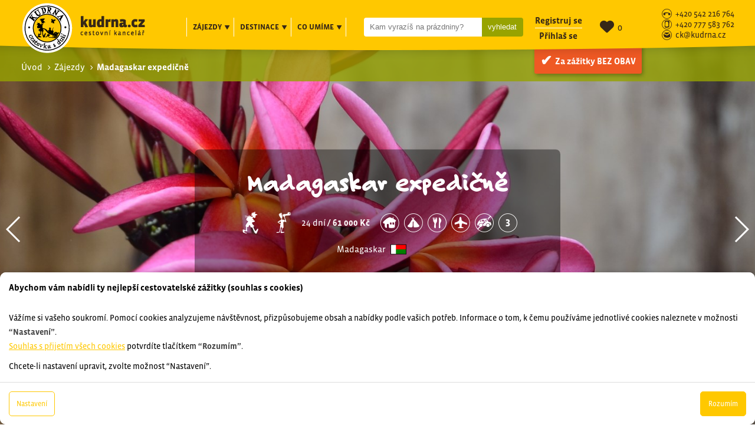

--- FILE ---
content_type: text/html; charset=utf-8
request_url: https://www.kudrna.cz/zajezd/madagaskar-1/
body_size: 64552
content:
<!DOCTYPE html>


<html lang="cs" data-pageid="10048" data-sourcepageid="" data-artid="">
































		
























































































































  

<meta name="viewport" content="width=device-width, initial-scale=1, shrink-to-fit=no">









 
 


 
 
 


 
 
 
 
 


 





 

<head>
    <meta http-equiv="X-UA-Compatible" content="IE=Edge" />

    

<meta http-equiv="Content-Type" content="text/html; charset=utf-8" />





<meta name="author" content="MagicWare s.r.o., www.magicware.cz" />


































<!-- 10015:if page - 10048 -->
  
    
    	<meta name="robots" content="index,follow" /> 
     
     
    <meta name="googlebot" content="index,follow,archive,snippet" />


     
    
    

    <title>Expedice za lemury, baobaby, Malgaši - Madagaskar  | CK Kudrna</title>
    

    <meta name="description" content="Expediční putování na poznávacím zájezdu na "Osmý světadíl". domov Lemurů, chameleonů, majestátních baobabů a usměvavých Malgašů. To je aktivní dovolená na Madagaskaru.">
    

    
  
















<meta property="og:type" content="website" />


<meta property="og:url" content='https://www.kudrna.cz/zajezd/madagaskar-1/' />
<link rel="canonical" href='https://www.kudrna.cz/zajezd/madagaskar-1/' />


<link rel="stylesheet" type="text/css" href="/Public/kudrna/scss/style.css?TimeStamp=20250328143506" />

<link rel="stylesheet" type="text/css" href="/FileHandler.ashx?FileID=8305&amp;Hash=o8SCEr8JjdbAiM7JI3sZ9ZSjghU&amp;ReplaceRel=True&amp;TimeStamp=20191107120948" />

<link rel="stylesheet" type="text/css" href="/FileHandler.ashx?FileID=10591&amp;ReplaceRel=True&amp;TimeStamp=20190809120216" />

<link rel="stylesheet" type="text/css" href="/FileHandler.ashx?FileID=14233&amp;ReplaceRel=True&amp;TimeStamp=20210608133121" />    
    
<script type="text/javascript" src="//ajax.googleapis.com/ajax/libs/jquery/3.2.1/jquery.min.js"></script>
<script type="text/javascript" src="/scripts/CartSupport.js?ts=134115038880000000.0"></script>
<script type="text/javascript" src="/scripts/ObjectCreatePolyfill.js?ts=134115038880000000.0"></script>
<script type="text/javascript" src="/scripts/SearchForm.js?ts=134115038880000000.0"></script>
<script type="text/javascript" src="/scripts/AjaxPanel.js?ts=134115038880000000.0"></script>
<script type="text/javascript" src="/scripts/js.cookie.js?ts=134115038880000000.0"></script>    
    <script src='/Javascript/Calendar/Calendar.js?revision=134115038880000000.0' type='text/javascript'></script>
<script src='/Javascript/Calendar/Calendar-Lang.cs.js?revision=134115038880000000.0' type='text/javascript'></script>
<script src='/Javascript/Calendar/Calendar-Setup.js?revision=134115038880000000.0' type='text/javascript'></script>


    
<link href="https://fonts.googleapis.com/css?family=Caveat+Brush&display=swap&subset=latin-ext" rel="stylesheet">


<link rel="stylesheet" href="https://use.typekit.net/bfg7koy.css">



<link rel="stylesheet" 
href="https://cdnjs.cloudflare.com/ajax/libs/font-awesome/6.5.2/css/all.min.css">

<!-- Gallery -->
<script src="https://cdn.jsdelivr.net/npm/@fancyapps/ui@4.0/dist/fancybox.umd.js"></script>
<link rel="stylesheet" href="https://cdn.jsdelivr.net/npm/@fancyapps/ui/dist/fancybox.css" />


<!-- SEO: Open Graph tags & ldjson -->






  
  
  
      

    
	  	
    
    
    <script type="application/ld+json">
    {
      "@context": "https://schema.org",
      "@type": "Product",
      "name": "Madagaskar expedičně",
      "image": "/FileHandler.ashx?FileID=17418&amp;FormatID=69&amp;TimeStamp=20210104130329", // min.112x112px, crawlable and indexable, .jpg, .png, or. gif
      "description": "",
      "offers": {
          "@type": "Offer",
          "availability": "http://schema.org/InStock",
          "price": "61000",
          "priceCurrency": "CZK",
          "url": "https://www.kudrna.cz/zajezd/madagaskar-1/",
          "priceValidUntil":""
      },
      "brand": "Kudrna",
      "aggregateRating": "",
      "review": ""
    }
    </script>      
    

 
    <meta property="og:type" content="website">
    <meta property="og:title" content="Madagaskar expedičně | CK Kudrna" />
    <meta property="og:url" content="https://www.kudrna.cz/zajezd/madagaskar-1/">
    <meta property="og:description" content="...Expedičn&#237; putov&#225;n&#237; na pozn&#225;vac&#237;m z&#225;jezdu na &quot;Osm&#253; světad&#237;l&quot;. domov Lemurů, chameleonů, majest&#225;tn&#237;ch baobabů a usměvav&#253;ch Malgašů. To je aktivn&#237; dovolen&#225; na ...Madagaskar – domov lemurů, barevn&#253;ch chameleonů, majest&#225;tn&#237;ch baobabů a usměvav&#253;ch Malgašů. D&#237;ky obrovsk&#233;mu stupni endemismu se Madagaskaru přezd&#237;v&#225; tak&#233; osm&#253; ...">
    <meta property="og:site_name" content="Kudrna s.r.o.">
    <meta property='og:image' content="https://www.kudrna.cz/FileHandler.ashx?FileID=17418&amp;FormatID=71&amp;TimeStamp=20210104130329">
    <meta property="og:image:type" content="image/jpeg" />
    <meta property="og:image:width" content="1200" />
    <meta property="og:image:height" content="630" />
    <meta property="product:brand" content="Kudrna s.r.o.">
    <meta property="product:availability" content="in stock">
    <meta property="product:condition" content="new">
    <meta property="og:price:amount" content="61000.00">
    <meta property="og:price:currency" content="CZK">
    <meta property="product:retailer_item_id" content="1307">
    <meta property="product:item_group_id" content="226">
    <meta name="Author" content="Kudrna s.r.o.">   

    
  
  

<link rel="apple-touch-icon" sizes="180x180" href="/Public/kudrna/favicon/apple-touch-icon.png">
<link rel="icon" type="image/png" sizes="32x32" href="/Public/kudrna/favicon/favicon-32x32.png">
<link rel="icon" type="image/png" sizes="16x16" href="/Public/kudrna/favicon/favicon-16x16.png">
<link rel="manifest" href="/Public/kudrna/favicon/site.webmanifest">
<link rel="mask-icon" href="/Public/kudrna/favicon/safari-pinned-tab.svg" color="#ffc801">
<meta name="msapplication-TileColor" content="#ffc40d">
<meta name="theme-color" content="#ffffff">

<link rel="stylesheet" href="https://cdn.jsdelivr.net/gh/bbbootstrap/libraries@main/choices.min.css">
<script src="https://cdn.jsdelivr.net/gh/bbbootstrap/libraries@main/choices.min.js"></script>



  

<!-- Google Tag Manager cookie:AnalyticsCookies -->
  
<!-- End Google Tag Manager -->




<!-- GOOGLE SEARCH CONSOLE cookie:AnalyticsCookies -->

</head>
<body id="HtmlBody">
    
<!-- Google Tag Manager (noscript) -->
<noscript><iframe src="https://www.googletagmanager.com/ns.html?id=GTM-KQKVGZQ"
height="0" width="0" style="display:none;visibility:hidden"></iframe></noscript>
<!-- End Google Tag Manager (noscript) -->
    
    
    
    <form name="MainForm" method="post" action="/zajezd/madagaskar-1/" id="MainForm">
<div class="aspNetHidden">
<input type="hidden" name="__EVENTTARGET" id="__EVENTTARGET" value="" />
<input type="hidden" name="__EVENTARGUMENT" id="__EVENTARGUMENT" value="" />
<input type="hidden" name="__VIEWSTATE" id="__VIEWSTATE" value="PO+Fu6B+NFyIbDvv+Hyq8IbVpOAKfiu+1W22ItyIPjpoEKCSeV1CDiSBnOvpStwck36kMmqxeJyyYy9eO64kjOgF3qah1UqkH7GH43k63RcfWKFNGUKW6Yq1NUZO2trd04jUDeS5z7/kKTwFCYG9wHWnHlzS7lvEP0RjJARl9GgnOoJ3G9n8pFE18GnLQXgaiWJrUAu9FU0RihXeuPbVVOSN8LOzdY8WWcu0lK57HkxSo4wkrRGkW87jvYZ93djlOEBmGj9yH/QNxOs5nivWlZzL1RtYPNk56Bh+j4QJ9Rg+X+wV8va+pig320MY2fYg1ZFSN+l3WCAxSkQbZdGWHbSvKn1KrEhBMKyhxPtOEnmdoLAi3etg75oHGJSOCU+qDPB7COIkyTwR6xqUlpzigb7HRwvpGmQJ3HRdIYPZJOEDuEUfEm5hYelN24Q4H321/aI9cxN9yMZGVqSngWdlNK+1V6HtBM9/h9kN61FVRh/B9ANrT9VG8+xIoPg8JDXNKCRmi77KQkC+d0sL4sFErSR4kU4C9L+QSZ2+xkkyehfEHpielqp8S5A0dmSfDc/2qYklE6Fpt3LPYU0QNmSMrY+X85Pd8oh2dXsPtq/x7GdwDAmt3jlanbCMjXgu5UfIqAijJwDXuW+D/u/L0Hni4zb18GS+tQ+WGnUPbzJzQjI33JkQOYPy4z1OUawzu3iVDtaEf1oVwDFI1gmG0gI7VUwCkEPcIUHzy6zNy3zu9Ip7zZNSyPKv/2VkvyDqQF71FRE8xgP3PVXGSt0JWQuXdZ5JMX0gkDAs7aiW4v6sRpchH9C3XiJEGGQOLEj0sX7oUYOn+FSFkBRg5XpnYGrzdprmTy8I5R+K7Rw3HvWOVTJtCS93gQ1TUcqJjg3PVs3QNq0Zvz+AqSWF5/BcLPP4WB8Se79yDTtf9sSymxSNR1LGz6rfpu1UNpuFuylcDN5RXgv6OPuae87YdTdkLf1rdMcNNRz3vPxMbykudro7xEEBtUfQGyTcL38hqAlSZI+hgoIuMVShijZE5JOVSh6IcYEvRWQ1nIYSwtJFWi/hYvz1uXuFEiHALhzuIP3B8/zvUJewEIiNN7ZRrMYRp6zJ/qO0rbFSRlPP3MavJ64iMVMend4AFfhI4MaWtnbJ+fcpZ8SxS1/ik5SB3YmuIoZ2on/vZQtVk7DREjD2W777HzKaArAP7p6zpI3/wbiS6F45mUEsE1upaNCBe/lpv4fUAXAgehEz58HT9ZnGDiePyrfR8A3xc/D3G+1xL/BPAw7L0+vTLO+hGxMahMgaosfBw2H+X2pXjZ9Ko1EkdVQb5ldiFzcjSyl6f9ShQwZ+FbACNvLacT8iyc7klz2I+4qE/QIWwcKJAPCmiyNRkTl6ROT5LrHaCtoxihZEJsVggdRDiQr+sYTtEB0FEA5cgDhuC60E52Dvja8sP0H27Iw4lfYusU36mU40pUuUhdX5UcxW1IYUYF904Dx9+wzxC2p23hyjWL1AdIj4HXCKmINcMrooFO9CCFfEIPlYoKdV8KCRjZCMFn3Gcm+4/QirijZj1oQyWobj/[base64]/OmMKtHAuzl3pVfmV4Lm2qcZsuUMj9Pw4PoNYCGmYdzidIH7p5FxKTk9l2ZLC4F/g9098Mc5rYpg/fto9pByabpEaUv5kwWIXChLr5VOTxKUYXYCNHNtZygPjuWNy8cLxQiyiOClsRV8DRopbopa7wm7kGcCpkau6hivZJsE5HZNIty2K5JgQn14+HsNWqOkfNc2CiwimlMvFE+i3i/EpIe1azRZHHzP5tZFXZmBXu3hIi3dpdkShm7W0F0S1K9gANrzS3NEoGn2sU6+l+DUoUZchc4oJ48Ob2L+2GHk5gJ6yBjG2/IaJqlJzQ7sh3zw6DBFvaXQE8dEur6QNjghZOB8lGp/U20V7ffaVvwj2PvhIy53Ti5EjD63Wfih6ulT7VCkgV4RHXw+mNX2/OvbZLnO6EuaqjTqql+ZJjM74V/6GjK7fFRT3wEMFUeKLV8EyIWLrSOUtbA76SRBZtLrK4wGttbzjRCrgQqH5/QmHaKAp4XvDWNSaH9IJ0DlfBSyLzs25IogBe5s6a/I97C5uDItvJHpOO5CRuaA9s7CvtarHtlwkYkai3bsIfPPceQJtWNx1NtqrQbgTkfaD4GJo/ST9Zl5+RYsmmDCFunCpg6/45Q7I/67xsQrKPhPDdovCJTxVEHFkjp3tSZiUfDa/BQm+u/fjxc9Qu6XeJHy9Y3mDnKdzSV9Cj0WVBxTt56nFvUZth5OIe80vx0pKpmtf3B8PvA56y6d9LdmYWWqkigNMgrWeDVuFahGYM5bVMteN7W7z0+TQzFX5xhtzf8roHeLYmPs4iABAEYFxL7qSgwVDhV0Hr/LTZUnlLrzLx3oQ6rDkFbDHufyrlnShP23E9IaazFYstJ59nF59BTKS9mWI0LBQ49diXrkr6lVjdbY0aXHfAeF87qOZzIiF+fYbHR50Tvvg7aT0UOADYHJaRJ+vkuKs4ps/lW9/ckRJqssf93n9Z/ZGcicJwEv+FgOy0RBfQ1jLuIyktZtvDhQ7z8Rk9AZX+vDwDLcmDh0hMhD8hpfIBLr0pjd0pF7wLPJS4aM1A2KVyC6/bT5bgo4CeP99HxZqaPa/zkqIzjPYweBJXF2U9AyxQ+dsGq8QqvZoC1WtCJj6GdBT2lJ9peOXntlt1+D884el+8pHvWH09ZLP2NQ7yZdvTeyIJe7SpYVa2bprVWT/4RTktH3T9xjgkqJoGxCoApHnjMjr1lHpE/a6K3+cx1Vw/NOJmixrfE4JkKzj1BND14+qU310JVwvJe1QJf8vm3wyscUv7NITnvp6z/KzZXKuQt4mSFi3wwwSUJaYAnhSE9hCq3P0QRDJjBt2bpfaUnMX6gvLDbQ4XRGEV6S1O9IAPQAwqR1jskLnEy+o/ceHThzIPnSEG4OWBiWTmlerni0LuVV6BPuG/Y4mULhs6y8fKsXMikK1oEqezbM1dx/IJON+IJUGzSP8fIfgSkrQZ9vq30RGcgk0okxvOOyQ4taO9oCWNdFyIgD0kzlu8zq2mEwAAC4rZzkd3PWyXKevIQ4FMnqLMjIrBhWV4nIOTfhFfuAWGLx47VtdQ+8o8oTPU2cc1OJn2Em7Us756/hXf5vO/byadho3SP5NwL6cK/Yp0cPFgFHbr1nnEQfmBIL1sshx7n2ClBIhqfihPnpENKTLuaHMxy+06/uGfjdoYz1T5ZYlMbxXDHKheOYHMWcQFkgIxxvMHCAhXo6d8+0prlmtLXwSz3P5nTxFHhLAk7LXZUMBfOz6oTtZYXYAKy2TX75CIb34WZZroT1NlV2rlehANVG4xbQjuGlNnZ22p2C2zzBwTQaVKHtPAbEW7fDshFKdYjU84rJPZ0SLdFZ67jjj75/oB/GeTsSeLWsZYHqpjIeYoOtqya8MJd8WIXNkzQXyD+eRT7WHquHI4paw3m4KpYkvlPksG8RfwpzEBWoMnh+xagr1nnVIc4JSFWrTUxqev7RoIxY3+YQt4/cp1qkIb6KbH/yrqmqWfBwfEVsJ5w/eq6Z7ypAHp578RpZXcmaXIyXE+siRqJXTeV9qcvDlnCA/50wsEJ0OIhwNA/MMv/sXeE9DfAHWJN10u0xQxd8cQCfr+qCIj8CZpFmevB6xAVeUx+vYYLNSXM5NPDGRAne+nte069jmgJdtfittWcSydE3ORlZcon15Wb8sZF5sB6GBpcaCu/5hTXa950iir/yv9zJ+s7XJ3GlRvivouBP77DY5gb7/VCAdYiGzJ/zfLzKxo/dZ8lesiVfcjik7CvHj0QoQ6H7iJPxSmVayH0za4qk7EFiaW1G6oupvelblcx9KXqw6ZY9iUHsGa9QE1pRQU3/aJOIy6fxnWrxM2jVw+IHm2MrFxmoH2R0o4QlrgyPwdlmOkHQvGQAabJ7PpJwKxWgWKZp/dgy+XrSjDAfpMNMnVTvMhITnnA3FQmEEt3+OD/ItYwk3U+5A7swcpsjwg2Nnr8frzX1HoVykLDiz7v1g9NLkbpK9BZhALnbBpw4yxxnWpf0pyY1wHcQxZLL7U1qn2A+V0tOUAyLZDnbOM7T6PdeKWvDr3gQ6N9X6TldpEBxYDt/M2dnwi2nT1QUK1AuDmsn+uYa0NCR9tP9FMP6up7JcOBKSNWbBOFKp+qzDM0d9ODXHJrKU2z9LmhOaL7TUhdIWO5I7pRCHJZ7Z7P9C+Eu4lzfFa9irtpysWy9d2ExdaIKPrdXuL4VnIVq1jnsgS3LUzkZZoqDusB5xkTGA/D9w66cAqw3NLcB4OrBd7FMEkNvuVLhJrMRaaJCyNzj0JKQUJOBZDLJcOJZIADxL7mjHR8txg+q/f4ZFltmf8ZJYx/zSsw+GAYtXc6B0WSdTBD/ylYRtD6dCjXDCnWgXEuJxsTny2Ap9CRQrGmg0wOIiepL1Zhy07/UJxV4bKCg6Ux88D6rNSPyAmCJUyu+2Vee2H9HwDGg9WrZHFD7ygrYM1FTIVZvPoVLaRy00kceXBfkE1SZX/gcsuSDhEBV/OIVvfdRisJQ5kMYHD+dTX08yBqLScNQsO5gE2QGgfoEiNxdYXgu10Etr4c00SglMQUCwlgEGIEyQXkHnsPk+7OOV4Zsexity2BGldHix4KAF3U5TjrXVdcGVlePoto7yDoHF+IY/YMoNTPn8MyxKfyZKnpdi0k/kujwTVv+UjgZW39lU7/[base64]/blwZum1+Qm/nHfLhiasuwaa1OHWDI3u+5S4Huf6vxtTbauKtjpXvdH8+DZhUFI26lvee/dA21nHWYF43NOOw9i/jhFtbsDuPFWGNa3pSGB8d6cmxKTV9wI1m3PAr1JB4uSE3O3+TbailumggZy3a4vGHQn3b8reV8wSRZbX0Khkg0pq3xp8Q0QG1MjxLpE5IlRIh4beFbq/dd0ysEJN/+kQxMxLFut9wPv9sZ9EwNYLDmwg+/bKgQ1pd9BHlY4MgqXojhsC4uvCgRcriQoB9zE7/8HrprMNm9qADLUGym6o9saaxyRGvWTv28x9aCNQYd+kytnnssudqtEZV1iFax2kXm32EqFF6reafopt6eH83owPk8r3S9JjwCxgWB269anNc34qu5hx0hzS2jYLMDQ58Uvq18j/[base64]/tmWTi86zwBbhUO81icoJav72ix/kSOIP9ariUcr3K6r0K7P+0oPLh5yW0VJWriRQeVtJQ6xuyCEaDxo4Xr0XPjk8gIKDp7JtR/lKNgh+TgH3KiuP0lAko3f2zFH8g/Q5iB+7d0aLF6NtFwJK5fiUogtobxYS+4nUU6O/4F5R8QzRDMdpD2/70kYjn7Zg7jKnBRyyP59Q7FF6479SlKvCGSrdkcobUZFuP26B1g26KUuZYWAt0SfUZ+BzR33xUb7TuHBQ5eEIsPSp6WvseHF765GwNEQagoSrWQvuXIwUoVUbbmOdBS+S23bWsaO39N04FAo1Vx9t7YV5D+c/SbJCuKHN4XbJFREkIWvey3u2fsuG9NJ/EHb/qr+7SHY4KdKBT2D+hvlI8lxt4qJvUDuXIxHCH31DyaK1lGS4/5K4S5GZWQRU49TQ2P/ZbfQPL6JRAI3kQWXDGLlBpBCBPBSyUVvpOVkav0jIV0mMBuCYfpZIXMivqZQ4s0zwWuHkp3pDF5DCXcEy33Hrm/DqCN0q1Nc06NoJr7G+tgLE4M9mJdvm4dul8rDmQhtYnRzEt6C3vEovxWKAvVWONQaKyqp3aG/n+fq7oIGhzZTdotgHCRxK7xL9GLrjrTHokmwE8MQDruuo6DlU=" />
</div>

<script type="text/javascript">
//<![CDATA[
var theForm = document.forms['MainForm'];
if (!theForm) {
    theForm = document.MainForm;
}
function __doPostBack(eventTarget, eventArgument) {
    if (!theForm.onsubmit || (theForm.onsubmit() != false)) {
        theForm.__EVENTTARGET.value = eventTarget;
        theForm.__EVENTARGUMENT.value = eventArgument;
        theForm.submit();
    }
}
//]]>
</script>


<script src="/WebResource.axd?d=pynGkmcFUV13He1Qd6_TZDTLebor551ABCEFCfQPeBvYBxtGaCPGydqtJE8b1g-CVbQPPMUWNen6l0Sh7SUMYQ2&amp;t=638901608248157332" type="text/javascript"></script>


<script type="text/javascript">
//<![CDATA[
$(function(){
var form = new MagicWare.SearchForm.Form('#ctl22','', '');
form.AddAjaxPanelTarget('PocetZajezdu');
form.RegisterControl(new MagicWare.SearchForm.CascadingSelectControl('-', false, null, [{Mode: 'CheckBoxList',LvlOffset: 0,EmptyItemText: '',LabelPosition: 'Left',ParentLegend: 'None'},{Mode: 'CheckBoxList',LvlOffset: 1,EmptyItemText: '',LabelPosition: 'Left',ParentLegend: 'None'}], [
{Value:'10005',Name:'Turistické zájezdy',Items:[
  {Value:'10011',Name:'Pohodová'},
  {Value:'10012',Name:'Via ferraty'},
  {Value:'10013',Name:'Vysokohorská turistika'},
  {Value:'10041',Name:'Výstupy s horským vůdcem'}]
},
{Value:'10006',Name:'Cyklistické zájezdy',Items:[
  {Value:'10023',Name:'Cykloturistika'},
  {Value:'10035',Name:'Pohodové'},
  {Value:'10036',Name:'Silníční kola'},
  {Value:'10037',Name:'MTB'}]
},
{Value:'10008',Name:'Vodácké zájezdy',Items:[
  {Value:'10038',Name:'Kanoe'},
  {Value:'10040',Name:'Vodácké kurzy'},
  {Value:'10039',Name:'Jachting'},
  {Value:'10093',Name:'Vodácké expedice'},
  {Value:'10090',Name:'Otužování'}]
},
{Value:'10007',Name:'Lyžařské zájezdy',Items:[
  {Value:'10042',Name:'Sjezdové lyžování'},
  {Value:'10043',Name:'Běžky'},
  {Value:'10044',Name:'Skialpy'},
  {Value:'10045',Name:'Sněžnice'}]
},
{Value:'10009',Name:'Poznávací zájezdy',Items:[
  {Value:'10032',Name:'Exotika'},
  {Value:'10033',Name:'S turistikou'},
  {Value:'10034',Name:'Pohodové'}]
},
{Value:'10010',Name:'Speciální zájezdy',Items:[
  {Value:'10091',Name:'Expediční zájezdy'},
  {Value:'10047',Name:'Pro rodiče s dětmi'},
  {Value:'10049',Name:'Adventure zájezdy'},
  {Value:'10094',Name:'Benefiční cesty'},
  {Value:'10048',Name:'Rafting'},
  {Value:'10092',Name:'Surfing'},
  {Value:'10046',Name:'Zájezdy na Balkán'},
  {Value:'10050',Name:'Prodloužené víkendy'},
  {Value:'10051',Name:'Akce KČT Brno'},
  {Value:'10052',Name:'Kurzy'},
  {Value:'10054',Name:'Na pláže aktivně'},
  {Value:'10055',Name:'Silvestrovské zájezdy'},
  {Value:'10079',Name:'Přechody hor'},
  {Value:'10077',Name:'Novinky'},
  {Value:'10082',Name:'Na kolobežce'}]
}]
, null), '.search-form-control-ctrl0', 'EquipmentID');
form.RegisterControl(new MagicWare.SearchForm.CascadingSelectControl('-', false, null, [{Mode: 'CheckBoxList',LvlOffset: 1,EmptyItemText: '',LabelPosition: 'Left',ParentLegend: 'None'},{Mode: 'CheckBoxList',LvlOffset: 1,EmptyItemText: '',LabelPosition: 'Left',ParentLegend: 'None'}], [
{Value:'1',Name:'Svět',Items:[
  {Value:'149',Name:'Evropa',Items:[
    {Value:'269',Name:''},
    {Value:'291',Name:''},
    {Value:'165',Name:'Albánie'},
    {Value:'166',Name:'Andorra'},
    {Value:'173',Name:'Bosna a Hercegovina'},
    {Value:'174',Name:'Bulharsko'},
    {Value:'175',Name:'Černá Hora'},
    {Value:'159',Name:'Česká republika',Items:[
      {Value:'265',Name:''},
      {Value:'280',Name:'',Items:[
        {Value:'281',Name:''},
        {Value:'282',Name:''}]
      },
      {Value:'287',Name:''},
      {Value:'293',Name:''},
      {Value:'299',Name:''},
      {Value:'300',Name:''}]
    },
    {Value:'177',Name:'Dánsko',Items:[
      {Value:'295',Name:''}]
    },
    {Value:'176',Name:'Estonsko'},
    {Value:'179',Name:'Finsko'},
    {Value:'184',Name:'Francie',Items:[
      {Value:'263',Name:''},
      {Value:'275',Name:''}]
    },
    {Value:'157',Name:'Chorvatsko'},
    {Value:'187',Name:'Irsko'},
    {Value:'167',Name:'Island'},
    {Value:'188',Name:'Itálie',Items:[
      {Value:'262',Name:''},
      {Value:'264',Name:''}]
    },
    {Value:'168',Name:'Kosovo'},
    {Value:'169',Name:'Litva'},
    {Value:'170',Name:'Lotyšsko'},
    {Value:'171',Name:'Maďarsko'},
    {Value:'172',Name:'Makedonie'},
    {Value:'178',Name:'Moldavsko'},
    {Value:'189',Name:'Německo'},
    {Value:'180',Name:'Nizozemsko'},
    {Value:'190',Name:'Norsko'},
    {Value:'181',Name:'Polsko'},
    {Value:'192',Name:'Portugalsko',Items:[
      {Value:'258',Name:''},
      {Value:'278',Name:''}]
    },
    {Value:'158',Name:'Rakousko',Items:[
      {Value:'268',Name:''},
      {Value:'279',Name:''}]
    },
    {Value:'191',Name:'Rumunsko',Items:[
      {Value:'285',Name:''}]
    },
    {Value:'182',Name:'Řecko'},
    {Value:'238',Name:'Skotsko'},
    {Value:'183',Name:'Slovensko'},
    {Value:'194',Name:'Slovinsko'},
    {Value:'185',Name:'Srbsko'},
    {Value:'195',Name:'Španělsko',Items:[
      {Value:'259',Name:''},
      {Value:'260',Name:''}]
    },
    {Value:'196',Name:'Švédsko'},
    {Value:'197',Name:'Švýcarsko'},
    {Value:'186',Name:'Ukrajina'},
    {Value:'198',Name:'Velká Británie'}]
  },
  {Value:'160',Name:'Asie',Items:[
    {Value:'261',Name:''},
    {Value:'276',Name:''},
    {Value:'284',Name:''},
    {Value:'292',Name:''},
    {Value:'297',Name:''},
    {Value:'301',Name:''},
    {Value:'303',Name:''},
    {Value:'199',Name:'Arménie'},
    {Value:'200',Name:'Ázerbajdžán'},
    {Value:'211',Name:'Barma'},
    {Value:'212',Name:'Brunej'},
    {Value:'213',Name:'Čína'},
    {Value:'201',Name:'Filipíny'},
    {Value:'214',Name:'Gruzie'},
    {Value:'215',Name:'Indie'},
    {Value:'202',Name:'Indonésie'},
    {Value:'203',Name:'Irák'},
    {Value:'204',Name:'Írán'},
    {Value:'205',Name:'Izrael'},
    {Value:'252',Name:'Japonsko'},
    {Value:'206',Name:'Jemen'},
    {Value:'221',Name:'Jižní Korea'},
    {Value:'207',Name:'Jordánsko'},
    {Value:'208',Name:'Kambodža'},
    {Value:'209',Name:'Kyrgyzstán'},
    {Value:'210',Name:'Laos'},
    {Value:'222',Name:'Malajsie'},
    {Value:'216',Name:'Mongolsko'},
    {Value:'223',Name:'Nepál'},
    {Value:'217',Name:'Omán'},
    {Value:'193',Name:'Rusko',Items:[
      {Value:'255',Name:''}]
    },
    {Value:'218',Name:'Spojené Arabské Emiráty'},
    {Value:'224',Name:'Srí Lanka'},
    {Value:'239',Name:'Taiwan'},
    {Value:'219',Name:'Thajsko'},
    {Value:'225',Name:'Turecko'},
    {Value:'220',Name:'Uzbekistán'}]
  },
  {Value:'161',Name:'Afrika',Items:[
    {Value:'256',Name:''},
    {Value:'266',Name:''},
    {Value:'267',Name:''},
    {Value:'273',Name:''},
    {Value:'274',Name:''},
    {Value:'289',Name:''},
    {Value:'290',Name:''},
    {Value:'302',Name:''},
    {Value:'228',Name:'Gambie'},
    {Value:'226',Name:'Madagaskar'},
    {Value:'227',Name:'Maroko',Items:[
      {Value:'251',Name:''}]
    },
    {Value:'254',Name:'Mauritánie'}]
  },
  {Value:'162',Name:'S. Amerika',Items:[
    {Value:'229',Name:'Kanada'},
    {Value:'237',Name:'Spojené státy americké',Items:[
      {Value:'240',Name:'Aljaška'}]
    }]
  },
  {Value:'163',Name:'J. Amerika',Items:[
    {Value:'294',Name:''},
    {Value:'298',Name:''},
    {Value:'230',Name:'Argentina'},
    {Value:'231',Name:'Bolívie'},
    {Value:'232',Name:'Brazílie'},
    {Value:'233',Name:'Ekvádor'},
    {Value:'234',Name:'Chile'},
    {Value:'235',Name:'Peru'}]
  },
  {Value:'249',Name:'Oceánie',Items:[
    {Value:'286',Name:''},
    {Value:'250',Name:'Nový Zéland'}]
  },
  {Value:'236',Name:'St. Amerika',Items:[
    {Value:'257',Name:''},
    {Value:'270',Name:''},
    {Value:'296',Name:''},
    {Value:'244',Name:'Guatemala'},
    {Value:'245',Name:'Honduras'},
    {Value:'242',Name:'Kostarika'},
    {Value:'243',Name:'Kuba'},
    {Value:'246',Name:'Mexiko'},
    {Value:'247',Name:'Nikaragua'},
    {Value:'248',Name:'Panama'}]
  }]
}]
, null), '.search-form-control-ctrl1', 'DestinationID');
form.RegisterControl(new MagicWare.SearchForm.InputControl(true), '.search-form-control-ctrl2', 'StartDateFrom');
form.RegisterControl(new MagicWare.SearchForm.InputControl(true), '.search-form-control-ctrl3', 'StartDateTo');
form.RegisterControl(new MagicWare.SearchForm.InputControl(true), '.search-form-control-ctrl4', 'EndDateFrom');
form.RegisterControl(new MagicWare.SearchForm.InputControl(true), '.search-form-control-ctrl5', 'EndDateTo');
form.RegisterControl(new MagicWare.SearchForm.InputControl(true), '.search-form-control-ctrl6', 'DateFrom');
form.RegisterControl(new MagicWare.SearchForm.InputControl(false), '.search-form-control-ctrl7', 'DateFromOffset');
form.RegisterControl(new MagicWare.SearchForm.InputControl(true), '.search-form-control-ctrl8', 'DateTo');
form.RegisterControl(new MagicWare.SearchForm.InputControl(false), '.search-form-control-ctrl9', 'DateToOffset');
form.RegisterControl(new MagicWare.SearchForm.InputControl(false), '.search-form-control-ctrl10', 'MinPrice');
form.RegisterControl(new MagicWare.SearchForm.InputControl(false), '.search-form-control-ctrl11', 'MaxPrice');
form.RegisterControl(new MagicWare.SearchForm.CheckInputsControl('-', false, null), '.search-form-control-ctrl12', 'AccommodationEqID');
form.RegisterControl(new MagicWare.SearchForm.CheckInputsControl('-', false, null), '.search-form-control-ctrl13', 'DietEqID');
form.RegisterControl(new MagicWare.SearchForm.CheckInputsControl('-', false, null), '.search-form-control-ctrl14', 'TransportTypeID');
form.RegisterControl(new MagicWare.SearchForm.InputControl(false), '.search-form-control-ctrl15', 'DiffMin');
form.RegisterControl(new MagicWare.SearchForm.InputControl(false), '.search-form-control-ctrl16', 'DiffMax');
form.Inicialize();
});
$(function(){
var form = new MagicWare.SearchForm.Form('#ctl64','', '');
form.AddAjaxPanelTarget('dropdownAjax');
form.RegisterControl(new MagicWare.SearchForm.InputControl(false), '.search-form-control-ctrl0', 'MainProductID');
form.RegisterControl(new MagicWare.SearchForm.InputControl(false), '.search-form-control-ctrl1', 'TermID');
form.Inicialize();
});
$(function(){
var form = new MagicWare.SearchForm.Form('#ctl90','', '');
form.AddAjaxPanelTarget('dropdownAjax');
form.RegisterControl(new MagicWare.SearchForm.InputControl(false), '.search-form-control-ctrl0', 'MainProductID');
form.RegisterControl(new MagicWare.SearchForm.InputControl(false), '.search-form-control-ctrl1', 'TermID');
form.Inicialize();
});

                function stopEvent(event) {
                    if(navigator.appName != 'Microsoft Internet Explorer') {
                        event.stopPropagation();
                        event.preventDefault();
                    } else {
                        event.cancelBubble = true;
                        event.returnValue = false;
                    }
                };

	            function MagicWareDateTimeTextBox_KeyPress(allowDate, allowTime, allowOffset, event) {
                    var tb = event.srcElement ? event.srcElement : event.target;
                    var code = (event.keyCode != 0) ? event.keyCode : event.which;
                    var ok;
                    try {
                        //copypasta: (window.CtrlDown && (code == 118 || code == 99 || code == 67 || code == 86))
                        ok = ((allowDate && allowTime && code == 32) || code == 46 || code == 13 || code == 8 || code == 37 || code == 39 || code == 16 || code == 36 || code == 35 || code == 9 || (code >= 48 && code <= 57) || (allowOffset && (code == 45 || code == 43)) || (allowDate && code == 46) || (allowTime && code == 58) );
                    } catch (ex) {
                        ok = true;
                    }
                    if(!ok) {
                        stopEvent(event);
                    }
	            };//]]>
</script>

<script src="/ScriptResource.axd?d=nv7asgRUU0tRmHNR2D6t1DUU0uJe4HTLPcIOapJQGLvzqlemTXsGlEerGmEcW3anXzv4aba7Pd1J8RHBDT78vL5R6Jea5zXuqbPXYWlFS5GbLnoVCkcexXToCZQxtpDIUygcTU0Vf8E7jRVgX6wfiQ2&amp;t=ffffffff93d1c106" type="text/javascript"></script>
<script src="/WebResource.axd?d=IGGTLPIMHsB5wWdcLoMVV0XE8KmpPA2Bmv3YcBIUTOlq9HFqZrwk8IDtXS_Oxt8I-cYS1zPi-zlOsDb9gEPqX989CRHzcm22YyaOMsgWziwA5ZHfuoYAX-QVG0lUwtH4ASn92T0ULuIOnXIdmdY3UERBJxESuhKEdislPOvTQto1&amp;t=638251835280000000" type="text/javascript"></script>
                        <script type="text/javascript">
                            <!--
                            function stopEvent(event) {
                                if(navigator.appName != 'Microsoft Internet Explorer') {
                                    event.stopPropagation();
                                    event.preventDefault();
                                } else {
                                    event.cancelBubble = true;
                                    event.returnValue = false;
                                }
                            };

                            function getTextBoxCursorIndex(tb) {
                                if (typeof tb.selectionStart == 'number') {
                                    return tb.selectionStart;
                                } else if (document.selection && el.createTextRange) {
                                    sel = document.selection;
                                    if (sel) {
                                        r2 = sel.createRange();
                                        rng = tb.createTextRange();
                                        rng.setEndPoint('EndToStart', r2);
                                        return rng.text.length;
                                    }
                                }

                                return -1;
                            }

	                        function MagicWareNumericTextBox_KeyPress(allowNegativeNumber, allowDecimalPoint, event) {
                                var tb = event.srcElement ? event.srcElement : event.target;
                                var code = (event.keyCode != 0) ? event.keyCode : event.which;
                                var ok;

                                if(code == 13)
                                    MagicWareNumericTextBox_OnFocusOut(event);
                                
                                try {
                                    ok = (code == 13 || code == 46 || code == 32 || code == 8 || code == 37 || code == 39 || code == 16 || code == 36 || code == 35 || code == 9 || (code >= 48 && code <= 57) || (allowDecimalPoint && (code == 44 || code == 46)));

                                    // Jsou povoleny záporné hodnoty.
                                    if(allowNegativeNumber) {
                                        var indexOfNegativeSign = tb.value.indexOf('-');

                                        // Uživatel se snaží zapsat '-' a textbox ho ještě neobsahuje.
                                        if(!ok && code == 45 && indexOfNegativeSign == -1) {
                                            var index = getTextBoxCursorIndex(tb);
                                            if(index == 0) {
                                                ok = true;
                                            } else if(index == -1) {
                                                ok = tb.value.length == 0;
                                            }
                                        }

                                        // Uživatel zadal číslici, ale potřebujeme zkontrolovat index, na který ji chce vložit pro případ, kdy textbox již obsahuje '-'.
                                        if(ok && indexOfNegativeSign != -1) {
                                            var index = getTextBoxCursorIndex(tb);
                                            if(index != -1 && index <= indexOfNegativeSign) {
                                                ok = false;
                                            }
                                        }
                                    }

                                    // Copy/Cut/Paste.
                                    if ((code == 97 || code == 99 || code == 118) && event.ctrlKey) {
                                        ok = true;
                                    }
                                } catch (ex) {
                                    ok = true;
                                }

                                if (typeof(MagicWareNumericTextBox_KeyPress_User) == 'function')
							    {                                
                                    MagicWareNumericTextBox_KeyPress_User(this, event);
                                }
                                
                                if(!ok) {
                                    stopEvent(event);
                                }
	                        }

                            function MagicWareNumericTextBox_Paste(allowNegativeNumber, allowDecimalPoint)
                            {
                               var clipboardData = window.clipboardData.getData('Text').replace(/ /g,'');

                               if (!allowNegativeNumber)
                                   clipboardData = clipboardData.replace('-', '')
    
                               if (allowDecimalPoint && clipboardData.indexOf('.') == -1 
                                   && Number(clipboardData.replace(',', '.')
                                   && event.srcElement.value.indexOf(',') == -1) 
                                   || isInt(clipboardData))
                               {
                                 return (true);
                               }
                                      
                               return (false);
                            }

							function MagicWareNumericTextBox_OnFocusOut(event)
							{
							    if (typeof(mwReformatNumber) == 'function')
							    {
                                    var el = event.srcElement ? event.srcElement : event.target;
							        el.value = mwReformatNumber(event.srcElement.value);
									if (el.onchange != null)
										el.onchange();
							    }
							}

                            function isInt(val) 
                            {
                                return ((val % 1) == 0);
                            }
                            -->
                        </script>
					    
<script src="/ScriptResource.axd?d=x6wALODbMJK5e0eRC_p1LWLXgxhxSgnRJSGAEyMxecDByfRIXuRONMoEWxWFscxISdsBlNKBh8-ANkB5jPFyB6wqLXHZFpgkZ0B-0A7wKJ6Wh4B1uSWwBsoAFTnoY4qM0&amp;t=397b6a7" type="text/javascript"></script>
<script src="/ScriptResource.axd?d=P5lTttoqSeZXoYRLQMIScOTrWBfe-LdVePlla5wh2Io8-EyXgSWEze07T8jC0h3ZuCarxdTe9zgMpQDIW9GLG9jIw_HwQn50r6cr4SNqMQfGm4TfBZ9XDbub8GQgQGAx0&amp;t=397b6a7" type="text/javascript"></script>
<script src="/WebServices/CartService.asmx/js" type="text/javascript"></script>
<script type="text/javascript">
//<![CDATA[
function WebForm_OnSubmit() {
if (typeof(ValidatorOnSubmit) == "function" && ValidatorOnSubmit() == false) return false;
return true;
}
//]]>
</script>

<div class="aspNetHidden">

	<input type="hidden" name="__VIEWSTATEGENERATOR" id="__VIEWSTATEGENERATOR" value="CA0B0334" />
</div>
        <script type="text/javascript">
//<![CDATA[
Sys.WebForms.PageRequestManager._initialize('ctl11$ctl00', 'MainForm', [], [], [], 90, '');
//]]>
</script>

         
  


<!--[if IE]><div class="alert"><p>Prosím použijte jiný prohlížeč.</p></div><![endif]-->







 


     
    <!-- HOMEPAGE -->


<!-- ROZCESTNIK CLANKU -->


<!-- DETAIL CLANKU - INFORMACE , CO uMIME -->


<!-- DETAIL CLANKU - PROMITANI(rozcestnik vybaveni) -->


<!-- DETAIL CLANKU - PROMITANI(detail clanku) -->


<!-- AKTUALITY - ROZCESTNIK -->


<!-- AKTUALITY - DETAIL -->


<!-- CLANKY - ROZCESTNIK -->


<!-- CLANKY - DETAIL -->


<!-- VYSLEDKY VYHLEDAVANI -->


<!-- PRODUKT - DETAIL -->


  
   
    
  <h1 class="head-title">Madagaskar expedičně</h1>

  


<!-- PRUVODCE DETAIL -->


    
    <header class="header-styleforswiper">
      


<section class="header">

      <a href="https://www.kudrna.cz/informace/za-zazitky-bez-obav/" class="header__btn">
        <div>
          Za zážitky <span class="case">bez obav</span>
        </div>
      </a>
    <div class="container">
    <div class="col-xs-12 fix">

        
        <div class="header__logo">
            <a href="https://www.kudrna.cz">
                <img src="/Public/kudrna/img/logo-kudrna.png" alt="Kudrna - cestovka s duší" title="Kudrna - cestovka s duší" />
            </a>
        </div>

        
        <div class="header__extend-menu">
			



            <nav>
                <ul>
                    <li data-showselector="#tours" data-hideselector=".header-menu" data-sameclick="true" data-effect="slide">
                        Zájezdy
                        <i class="icon-video-tlacitko-play"></i> 
                    </li>
                    <li data-showselector="#destinations" data-hideselector=".header-menu" data-sameclick="true" data-effect="slide">
                        Destinace
                        <i class="icon-video-tlacitko-play"></i> 
                    </li>
                    <li data-showselector="#knowhow" data-hideselector=".header-menu" data-sameclick="true" data-effect="slide">
                        Co umíme
                        <i class="icon-video-tlacitko-play"></i> 
                    </li>
                </ul>
            </nav>

          
            
            <div class="header__search js-disable-enter">
              <div id='ctl16'>
                <div class="search-form-control-ctrl0"><input name="ctl18$ctl00" type="text" placeholder="Kam vyrazíš na prázdniny?" /></div>
                
                <input type="submit" name="ctl19" value="vyhledat" onclick="javascript:WebForm_DoPostBackWithOptions(new WebForm_PostBackOptions(&quot;ctl19&quot;, &quot;&quot;, true, &quot;&quot;, &quot;&quot;, false, false))" class="search-form-control-btn0" />
              </div>
            </div>
          
          <div class="linksToBTCandLogin">
              <!-- Když je přihlášený -->
              
              

              <!-- Když není přihlášený -->
              
                  <a class='bb-fff' href="https://www.kudrna.cz/register/">Registruj se</a>
                  <a href="https://www.kudrna.cz/login/">Přihlaš se</a>
              
          </div>
          
          
            <div class="wishlist-menu">
              <a href="https://www.kudrna.cz/oblibene-produkty/" title="Oblíbené produkty">
              	<i class="fa-solid fa-heart"></i> 
                <div class='ajax-panel ajax-panel-ajaxWishlistCount' data-target-url='https://www.kudrna.cz/wishlist-count-ajax/?MainProductID=1307'>
                  <noscript>
  
  
    
      <span>0</span>
    
</noscript>
                </div>
              </a>
            </div>
          
          
          
          
          
                  
              <div class="header__contact">
                <span class="nowrap"><i class="icon-telefon1"></i> <a href="tel:+420542216764">+420 542 216 764</a></span>
                <br />
                <span class="nowrap"><i class="icon-mobil"></i> <a href="tel:+420777583762">+420 777 583 762</a></span>
                <br />
                <span class="nowrap"><i class="icon-posta"></i> <a href="mailto:ck@kudrna.cz">ck@kudrna.cz</a></span>
              </div>
             
                      


        </div>

        
        <span class="header__extend-icon" data-toggle=".header__extend-menu" data-hideselector=".header-menu" data-removeactive="*[data-showselector]" data-effect="slide">
            <span></span>
        </span>

		
 
    </div>

    
    <div id="tours" class="header-menu">
        <span class="header-menu__close-button"></span>

        <div class="container container--large">

            
            

            
                
            

              
                  
                <div class="col-xs-12 col-sm-6 col-md-4 col-xl-2" data-index="1">

                  
                  <span class="row">
                    <i class="fs-32 icon-pesky"></i>
                    <br />
                    <a class="uppercase" href="https://www.kudrna.cz/zajezdy/turisticke-zajezdy/">                      
                      <b>Turistick&#233; z&#225;jezdy</b>
                    </a>
                  </span>

                  
                          
                      <span class="row"><a href="https://www.kudrna.cz/zajezdy/pohodova-turistika/">Pohodov&#225;</a></span>
                          
                      <span class="row"><a href="https://www.kudrna.cz/zajezdy/via-ferraty/">Via ferraty</a></span>
                          
                      <span class="row"><a href="https://www.kudrna.cz/zajezdy/vysokohorska-turistika/">Vysokohorsk&#225; turistika</a></span>
                          
                      <span class="row"><a href="https://www.kudrna.cz/zajezdy/vystupy-s-horskym-vudcem/">V&#253;stupy s horsk&#253;m vůdcem</a></span>
                        

                </div>

                
                

                  
                <div class="col-xs-12 col-sm-6 col-md-4 col-xl-2" data-index="2">

                  
                  <span class="row">
                    <i class="fs-32 icon-cyklo"></i>
                    <br />
                    <a class="uppercase" href="https://www.kudrna.cz/zajezdy/cyklisticke-zajezdy/">                      
                      <b>Cyklistick&#233; z&#225;jezdy</b>
                    </a>
                  </span>

                  
                          
                      <span class="row"><a href="https://www.kudrna.cz/zajezdy/cykloturistika/">Cykloturistika</a></span>
                          
                      <span class="row"><a href="https://www.kudrna.cz/zajezdy/pohodova-cykloturistika/">Pohodov&#233;</a></span>
                          
                      <span class="row"><a href="https://www.kudrna.cz/zajezdy/silnicni-kola/">Siln&#237;čn&#237; kola</a></span>
                          
                      <span class="row"><a href="https://www.kudrna.cz/zajezdy/MTB/">MTB</a></span>
                        

                </div>

                
                

                  
                <div class="col-xs-12 col-sm-6 col-md-4 col-xl-2" data-index="3">

                  
                  <span class="row">
                    <i class="fs-32 icon-voda"></i>
                    <br />
                    <a class="uppercase" href="https://www.kudrna.cz/zajezdy/vodacke-zajezdy/">                      
                      <b>Vod&#225;ck&#233; z&#225;jezdy</b>
                    </a>
                  </span>

                  
                          
                      <span class="row"><a href="https://www.kudrna.cz/zajezdy/kanoe/">Kanoe</a></span>
                          
                      <span class="row"><a href="https://www.kudrna.cz/zajezdy/vodacke-kurzy/">Vod&#225;ck&#233; kurzy</a></span>
                          
                      <span class="row"><a href="https://www.kudrna.cz/zajezdy/jachting/">Jachting</a></span>
                          
                      <span class="row"><a href="https://www.kudrna.cz/zajezdy/vodacke-expedice/">Vod&#225;ck&#233; expedice</a></span>
                          
                      <span class="row"><a href="https://www.kudrna.cz/zajezdy/otuzovani/">Otužov&#225;n&#237;</a></span>
                        

                </div>

                
                

                  
                <div class="col-xs-12 col-sm-6 col-md-4 col-xl-2" data-index="4">

                  
                  <span class="row">
                    <i class="fs-32 icon-lyze"></i>
                    <br />
                    <a class="uppercase" href="https://www.kudrna.cz/zajezdy/lyzarske-zajezdy/">                      
                      <b>Lyžařsk&#233; z&#225;jezdy</b>
                    </a>
                  </span>

                  
                          
                      <span class="row"><a href="https://www.kudrna.cz/zajezdy/sjezdove-lyzovani/">Sjezdov&#233; lyžov&#225;n&#237;</a></span>
                          
                      <span class="row"><a href="https://www.kudrna.cz/zajezdy/bezky/">Běžky</a></span>
                          
                      <span class="row"><a href="https://www.kudrna.cz/zajezdy/skialpy/">Skialpy</a></span>
                          
                      <span class="row"><a href="https://www.kudrna.cz/zajezdy/sneznice/">Sněžnice</a></span>
                        

                </div>

                
                

                  
                <div class="col-xs-12 col-sm-6 col-md-4 col-xl-2" data-index="5">

                  
                  <span class="row">
                    <i class="fs-32 icon-poznavacky"></i>
                    <br />
                    <a class="uppercase" href="https://www.kudrna.cz/zajezdy/poznavaci-zajezdy/">                      
                      <b>Pozn&#225;vac&#237; z&#225;jezdy</b>
                    </a>
                  </span>

                  
                          
                      <span class="row"><a href="https://www.kudrna.cz/zajezdy/exoticke-poznavaci/">Exotika</a></span>
                          
                      <span class="row"><a href="https://www.kudrna.cz/zajezdy/poznavaci-s-turistikou/">S turistikou</a></span>
                          
                      <span class="row"><a href="https://www.kudrna.cz/zajezdy/pohodove-poznavaci-zajezdy/">Pohodov&#233;</a></span>
                        

                </div>

                
                

                  
                <div class="col-xs-12 col-sm-6 col-md-4 col-xl-2" data-index="6">

                  
                  <span class="row">
                    <i class="fs-32 icon-specialni"></i>
                    <br />
                    <a class="uppercase" href="https://www.kudrna.cz/zajezdy/specialni-zajezdy/">                      
                      <b>Speci&#225;ln&#237; z&#225;jezdy</b>
                    </a>
                  </span>

                  
                          
                      <span class="row"><a href="https://www.kudrna.cz/zajezdy/expedice/">Expedičn&#237; z&#225;jezdy</a></span>
                          
                      <span class="row"><a href="https://www.kudrna.cz/zajezdy/zajezdy-pro-rodice-s-detmi/">Pro rodiče s dětmi</a></span>
                          
                      <span class="row"><a href="https://www.kudrna.cz/zajezdy/adventure-zajezdy/">Adventure z&#225;jezdy</a></span>
                          
                      <span class="row"><a href="https://www.kudrna.cz/zajezdy/rafting/">Rafting</a></span>
                          
                      <span class="row"><a href="https://www.kudrna.cz/zajezdy/beneficni-cesty/">Benefičn&#237; cesty</a></span>
                          
                      <span class="row"><a href="https://www.kudrna.cz/zajezdy/surfing/">Surfing</a></span>
                          
                      <span class="row"><a href="https://www.kudrna.cz/zajezdy/balkan/">Z&#225;jezdy na Balk&#225;n</a></span>
                          
                      <span class="row"><a href="https://www.kudrna.cz/zajezdy/prodlouzene-vikendy/">Prodloužen&#233; v&#237;kendy</a></span>
                          
                      <span class="row"><a href="https://www.kudrna.cz/zajezdy/akce-kct-brno/">Akce KČT Brno</a></span>
                          
                      <span class="row"><a href="https://www.kudrna.cz/zajezdy/kurzy/">Kurzy</a></span>
                          
                      <span class="row"><a href="https://www.kudrna.cz/zajezdy/na-plaze-aktivne/">Na pl&#225;že aktivně</a></span>
                          
                      <span class="row"><a href="https://www.kudrna.cz/zajezdy/silvestrovske-zajezdy/">Silvestrovsk&#233; z&#225;jezdy</a></span>
                          
                      <span class="row"><a href="https://www.kudrna.cz/zajezdy/prechody-hor/">Přechody hor</a></span>
                          
                      <span class="row"><a href="https://www.kudrna.cz/zajezdy/novinky/">Novinky</a></span>
                          
                      <span class="row"><a href="https://www.kudrna.cz/zajezdy/kolobezky/">Na kolobežce</a></span>
                        

                </div>

                
                

              

            
        </div>
    </div>

    
    <div id="destinations" class="header-menu">
        <span class="header-menu__close-button"></span>

        <div class="container container--large">

                                                      
                

              
              <div class="header-menu__columns">

                         
                        
                        <span class="row mb-5 ">
                            <a class="uppercase" href="https://www.kudrna.cz/zajezdy/evropa/">
                                <b>Evropa</b>
                            </a>
                        </span>

                    	
                            <span class="row"><a href="https://www.kudrna.cz/zajezdy/albanie/">Alb&#225;nie</a></span>
                        
                            <span class="row"><a href="https://www.kudrna.cz/zajezdy/andorra/">Andorra</a></span>
                        
                            <span class="row"><a href="https://www.kudrna.cz/zajezdy/bosna-a-hercegovina/">Bosna a Hercegovina</a></span>
                        
                            <span class="row"><a href="https://www.kudrna.cz/zajezdy/bulharsko/">Bulharsko</a></span>
                        
                            <span class="row"><a href="https://www.kudrna.cz/zajezdy/cerna-hora/">Čern&#225; Hora</a></span>
                        
                            <span class="row"><a href="https://www.kudrna.cz/zajezdy/ceska-republika/">Česk&#225; republika</a></span>
                        
                            <span class="row"><a href="https://www.kudrna.cz/zajezdy/dansko/">D&#225;nsko</a></span>
                        
                            <span class="row"><a href="https://www.kudrna.cz/zajezdy/estonsko/">Estonsko</a></span>
                        
                            <span class="row"><a href="https://www.kudrna.cz/zajezdy/finsko/">Finsko</a></span>
                        
                            <span class="row"><a href="https://www.kudrna.cz/zajezdy/francie/">Francie</a></span>
                        
                            <span class="row"><a href="https://www.kudrna.cz/zajezdy/chorvatsko/">Chorvatsko</a></span>
                        
                            <span class="row"><a href="https://www.kudrna.cz/zajezdy/irsko/">Irsko</a></span>
                        
                            <span class="row"><a href="https://www.kudrna.cz/zajezdy/island/">Island</a></span>
                        
                            <span class="row"><a href="https://www.kudrna.cz/zajezdy/italie/">It&#225;lie</a></span>
                        
                            <span class="row"><a href="https://www.kudrna.cz/zajezdy/kosovo/">Kosovo</a></span>
                        
                            <span class="row"><a href="https://www.kudrna.cz/zajezdy/litva/">Litva</a></span>
                        
                            <span class="row"><a href="https://www.kudrna.cz/zajezdy/lotyssko/">Lotyšsko</a></span>
                        
                            <span class="row"><a href="https://www.kudrna.cz/zajezdy/madarsko/">Maďarsko</a></span>
                        
                            <span class="row"><a href="https://www.kudrna.cz/zajezdy/malta/">Malta</a></span>
                        
                            <span class="row"><a href="https://www.kudrna.cz/zajezdy/moldavsko/">Moldavsko</a></span>
                        
                            <span class="row"><a href="https://www.kudrna.cz/zajezdy/nemecko/">Německo</a></span>
                        
                            <span class="row"><a href="https://www.kudrna.cz/zajezdy/nizozemsko/">Nizozemsko</a></span>
                        
                            <span class="row"><a href="https://www.kudrna.cz/zajezdy/norsko/">Norsko</a></span>
                        
                            <span class="row"><a href="https://www.kudrna.cz/zajezdy/polsko/">Polsko</a></span>
                        
                            <span class="row"><a href="https://www.kudrna.cz/zajezdy/portugalsko/">Portugalsko</a></span>
                        
                            <span class="row"><a href="https://www.kudrna.cz/zajezdy/rakousko/">Rakousko</a></span>
                        
                            <span class="row"><a href="https://www.kudrna.cz/zajezdy/rumunsko/">Rumunsko</a></span>
                        
                            <span class="row"><a href="https://www.kudrna.cz/zajezdy/rusko-asijska-cast/">Rusko (evropsk&#225; č&#225;st)</a></span>
                        
                            <span class="row"><a href="https://www.kudrna.cz/zajezdy/recko/">Řecko</a></span>
                        
                            <span class="row"><a href="https://www.kudrna.cz/zajezdy/makedonie/">Severn&#237; Makedonie</a></span>
                        
                            <span class="row"><a href="https://www.kudrna.cz/zajezdy/skotsko/">Skotsko</a></span>
                        
                            <span class="row"><a href="https://www.kudrna.cz/zajezdy/slovensko/">Slovensko</a></span>
                        
                            <span class="row"><a href="https://www.kudrna.cz/zajezdy/slovinsko/">Slovinsko</a></span>
                        
                            <span class="row"><a href="https://www.kudrna.cz/zajezdy/srbsko/">Srbsko</a></span>
                        
                            <span class="row"><a href="https://www.kudrna.cz/zajezdy/spanelsko/">Španělsko</a></span>
                        
                            <span class="row"><a href="https://www.kudrna.cz/zajezdy/svedsko/">Šv&#233;dsko</a></span>
                        
                            <span class="row"><a href="https://www.kudrna.cz/zajezdy/svycarsko/">Šv&#253;carsko</a></span>
                        
                            <span class="row"><a href="https://www.kudrna.cz/zajezdy/ukrajina/">Ukrajina</a></span>
                        
                            <span class="row"><a href="https://www.kudrna.cz/zajezdy/velka-britanie/">Velk&#225; Brit&#225;nie</a></span>
                        

                         
                        
                        <span class="row mb-5 mt-10">
                            <a class="uppercase" href="https://www.kudrna.cz/zajezdy/asie/">
                                <b>Asie</b>
                            </a>
                        </span>

                    	
                            <span class="row"><a href="https://www.kudrna.cz/zajezdy/armenie/">Arm&#233;nie</a></span>
                        
                            <span class="row"><a href="https://www.kudrna.cz/zajezdy/azerbajdzan/">&#193;zerbajdž&#225;n</a></span>
                        
                            <span class="row"><a href="https://www.kudrna.cz/zajezdy/bahrajn/">Bahrajn</a></span>
                        
                            <span class="row"><a href="https://www.kudrna.cz/zajezdy/barma/">Barma</a></span>
                        
                            <span class="row"><a href="https://www.kudrna.cz/zajezdy/brunej/">Brunej</a></span>
                        
                            <span class="row"><a href="https://www.kudrna.cz/zajezdy/cina-1/">Č&#237;na</a></span>
                        
                            <span class="row"><a href="https://www.kudrna.cz/zajezdy/filipiny/">Filip&#237;ny</a></span>
                        
                            <span class="row"><a href="https://www.kudrna.cz/zajezdy/gruzie/">Gruzie</a></span>
                        
                            <span class="row"><a href="https://www.kudrna.cz/zajezdy/indie/">Indie</a></span>
                        
                            <span class="row"><a href="https://www.kudrna.cz/zajezdy/indonesie/">Indon&#233;sie</a></span>
                        
                            <span class="row"><a href="https://www.kudrna.cz/zajezdy/irak/">Ir&#225;k</a></span>
                        
                            <span class="row"><a href="https://www.kudrna.cz/zajezdy/iran/">&#205;r&#225;n</a></span>
                        
                            <span class="row"><a href="https://www.kudrna.cz/zajezdy/izrael/">Izrael</a></span>
                        
                            <span class="row"><a href="https://www.kudrna.cz/zajezdy/japonsko-1/">Japonsko</a></span>
                        
                            <span class="row"><a href="https://www.kudrna.cz/zajezdy/jemen/">Jemen</a></span>
                        
                            <span class="row"><a href="https://www.kudrna.cz/zajezdy/jizni-korea/">Jižn&#237; Korea</a></span>
                        
                            <span class="row"><a href="https://www.kudrna.cz/zajezdy/jordansko/">Jord&#225;nsko</a></span>
                        
                            <span class="row"><a href="https://www.kudrna.cz/zajezdy/kambodza/">Kambodža</a></span>
                        
                            <span class="row"><a href="https://www.kudrna.cz/zajezdy/kazachstan/">Kazachst&#225;n</a></span>
                        
                            <span class="row"><a href="https://www.kudrna.cz/zajezdy/kyrgyzstan/">Kyrgyzst&#225;n</a></span>
                        
                            <span class="row"><a href="https://www.kudrna.cz/zajezdy/laos/">Laos</a></span>
                        
                            <span class="row"><a href="https://www.kudrna.cz/zajezdy/malajsie/">Malajsie</a></span>
                        
                            <span class="row"><a href="https://www.kudrna.cz/zajezdy/mongolsko/">Mongolsko</a></span>
                        
                            <span class="row"><a href="https://www.kudrna.cz/zajezdy/nepal/">Nep&#225;l</a></span>
                        
                            <span class="row"><a href="https://www.kudrna.cz/zajezdy/oman/">Om&#225;n</a></span>
                        
                            <span class="row"><a href="https://www.kudrna.cz/zajezdy/pakistan/">P&#225;kist&#225;n</a></span>
                        
                            <span class="row"><a href="https://www.kudrna.cz/zajezdy/rusko/">Rusko (asijsk&#225; č&#225;st)</a></span>
                        
                            <span class="row"><a href="https://www.kudrna.cz/zajezdy/saudska-arabie/">Sa&#250;dsk&#225; Ar&#225;bie</a></span>
                        
                            <span class="row"><a href="https://www.kudrna.cz/zajezdy/singapur/">Singapur</a></span>
                        
                            <span class="row"><a href="https://www.kudrna.cz/zajezdy/spojene-arabske-emiraty/">Spojen&#233; Arabsk&#233; Emir&#225;ty</a></span>
                        
                            <span class="row"><a href="https://www.kudrna.cz/zajezdy/sri-lanka/">Sr&#237; Lanka</a></span>
                        
                            <span class="row"><a href="https://www.kudrna.cz/zajezdy/tadzikistan/">T&#225;džikist&#225;n</a></span>
                        
                            <span class="row"><a href="https://www.kudrna.cz/zajezdy/taiwan/">Taiwan</a></span>
                        
                            <span class="row"><a href="https://www.kudrna.cz/zajezdy/thajsko/">Thajsko</a></span>
                        
                            <span class="row"><a href="https://www.kudrna.cz/zajezdy/turecko/">Turecko</a></span>
                        
                            <span class="row"><a href="https://www.kudrna.cz/zajezdy/uzbekistan/">Uzbekist&#225;n</a></span>
                        
                            <span class="row"><a href="https://www.kudrna.cz/zajezdy/vietnam/">Vietnam</a></span>
                        

                         
                        
                        <span class="row mb-5 mt-10">
                            <a class="uppercase" href="https://www.kudrna.cz/zajezdy/afrika/">
                                <b>Afrika</b>
                            </a>
                        </span>

                    	
                            <span class="row"><a href="https://www.kudrna.cz/zajezdy/Egypt/">Egypt</a></span>
                        
                            <span class="row"><a href="https://www.kudrna.cz/zajezdy/gambie/">Gambie</a></span>
                        
                            <span class="row"><a href="https://www.kudrna.cz/zajezdy/Kapverdy/">Kapverdy</a></span>
                        
                            <span class="row"><a href="https://www.kudrna.cz/zajezdy/kena/">Keňa</a></span>
                        
                            <span class="row"><a href="https://www.kudrna.cz/zajezdy/madagaskar/">Madagaskar</a></span>
                        
                            <span class="row"><a href="https://www.kudrna.cz/zajezdy/maroko/">Maroko</a></span>
                        
                            <span class="row"><a href="https://www.kudrna.cz/zajezdy/mauritanie/">Maurit&#225;nie</a></span>
                        
                            <span class="row"><a href="https://www.kudrna.cz/zajezdy/namibie/">Namibie</a></span>
                        
                            <span class="row"><a href="https://www.kudrna.cz/zajezdy/seychelska-republika/">Seychelsk&#225; republika</a></span>
                        
                            <span class="row"><a href="https://www.kudrna.cz/zajezdy/tanzanie/">Tanzanie</a></span>
                        
                            <span class="row"><a href="https://www.kudrna.cz/zajezdy/tunisko/">Tunisko</a></span>
                        
                            <span class="row"><a href="https://www.kudrna.cz/zajezdy/uganda/">Uganda</a></span>
                        

                         
                        
                        <span class="row mb-5 mt-10">
                            <a class="uppercase" href="https://www.kudrna.cz/zajezdy/severni-amerika/">
                                <b>Severn&#237; Amerika</b>
                            </a>
                        </span>

                    	
                            <span class="row"><a href="https://www.kudrna.cz/zajezdy/kanada/">Kanada</a></span>
                        
                            <span class="row"><a href="https://www.kudrna.cz/zajezdy/spojene-staty-americke/">Spojen&#233; st&#225;ty americk&#233;</a></span>
                        

                         
                        
                        <span class="row mb-5 mt-10">
                            <a class="uppercase" href="https://www.kudrna.cz/zajezdy/jizni-amerika/">
                                <b>Jižn&#237; Amerika</b>
                            </a>
                        </span>

                    	
                            <span class="row"><a href="https://www.kudrna.cz/zajezdy/argentina/">Argentina</a></span>
                        
                            <span class="row"><a href="https://www.kudrna.cz/zajezdy/bolivie/">Bol&#237;vie</a></span>
                        
                            <span class="row"><a href="https://www.kudrna.cz/zajezdy/brazilie/">Braz&#237;lie</a></span>
                        
                            <span class="row"><a href="https://www.kudrna.cz/zajezdy/ekvador/">Ekv&#225;dor</a></span>
                        
                            <span class="row"><a href="https://www.kudrna.cz/zajezdy/chile/">Chile</a></span>
                        
                            <span class="row"><a href="https://www.kudrna.cz/zajezdy/kolumbie/">Kolumbie</a></span>
                        
                            <span class="row"><a href="https://www.kudrna.cz/zajezdy/peru/">Peru</a></span>
                        
                            <span class="row"><a href="https://www.kudrna.cz/zajezdy/venezuela/">Venezuela</a></span>
                        

                         
                        
                        <span class="row mb-5 mt-10">
                            <a class="uppercase" href="https://www.kudrna.cz/zajezdy/australie-a-oceanie/">
                                <b>Austr&#225;lie a Oce&#225;nie</b>
                            </a>
                        </span>

                    	
                            <span class="row"><a href="https://www.kudrna.cz/zajezdy/australie/">Austr&#225;lie</a></span>
                        
                            <span class="row"><a href="https://www.kudrna.cz/zajezdy/novy-zeland/">Nov&#253; Z&#233;land</a></span>
                        

                         
                        
                        <span class="row mb-5 mt-10">
                            <a class="uppercase" href="https://www.kudrna.cz/zajezdy/stredni-amerika/">
                                <b>Středn&#237; Amerika</b>
                            </a>
                        </span>

                    	
                            <span class="row"><a href="https://www.kudrna.cz/zajezdy/belize/">Belize</a></span>
                        
                            <span class="row"><a href="https://www.kudrna.cz/zajezdy/dominikanska-republika/">Dominik&#225;nsk&#225; republika</a></span>
                        
                            <span class="row"><a href="https://www.kudrna.cz/zajezdy/guatemala/">Guatemala</a></span>
                        
                            <span class="row"><a href="https://www.kudrna.cz/zajezdy/honduras/">Honduras</a></span>
                        
                            <span class="row"><a href="https://www.kudrna.cz/zajezdy/jamajka/">Jamajka</a></span>
                        
                            <span class="row"><a href="https://www.kudrna.cz/zajezdy/kostarika/">Kostarika</a></span>
                        
                            <span class="row"><a href="https://www.kudrna.cz/zajezdy/kuba/">Kuba</a></span>
                        
                            <span class="row"><a href="https://www.kudrna.cz/zajezdy/mexiko/">Mexiko</a></span>
                        
                            <span class="row"><a href="https://www.kudrna.cz/zajezdy/nikaragua/">Nikaragua</a></span>
                        
                            <span class="row"><a href="https://www.kudrna.cz/zajezdy/panama/">Panama</a></span>
                        

                     

              </div>
              

            </div>
          
        </div>
    </div>

    
    <div id="knowhow" class="header-menu">
        <span class="header-menu__close-button"></span>

        <div class="container container--large">
            

              

              
              <div class="header-menu__columns-second">

                  
                  
                       <span class="row"><a href="https://www.kudrna.cz/co-umime/zakazky/">Z&#225;jezdy na m&#237;ru s CK Kudrna</a></span>
                  
                       <span class="row"><a href="https://www.kudrna.cz/co-umime/kudrna-lide/">Kudrna a jeho lid&#233;</a></span>
                  
                       <span class="row"><a href="https://www.kudrna.cz/co-umime/netradicni-a-recesisticke-akce/">Netradičn&#237; a recesistick&#233; akce</a></span>
                  
                       <span class="row"><a href="https://www.kudrna.cz/co-umime/provizni-prodej/">Provizn&#237; prodej</a></span>
                  
                       <span class="row"><a href="https://www.kudrna.cz/co-umime/pronajem-chalup-v-banatu/">Pron&#225;jem chalup v Ban&#225;tu</a></span>
                  
                       <span class="row"><a href="https://www.kudrna.cz/co-umime/pujcovna-vybaveni/">Půjčovna vybaven&#237;</a></span>
                  
                       <span class="row"><a href="https://www.kudrna.cz/co-umime/alpenverein/">Alpenverein - Rakousk&#253; alpsk&#253; svaz</a></span>
                  
                       <span class="row"><a href="https://www.kudrna.cz/co-umime/koulenikola/">Kouleni kola</a></span>
                  
                       <span class="row"><a href="https://www.kudrna.cz/co-umime/200-let-cechu-v-banatu/">200 let čechů v Ban&#225;tu</a></span>
                  

              </div>
              

          
        </div>
    </div>


</section>


<section class="header-bottom">

    
    <div class="breadcrumb">
  <div class="container">
    <div class="col-xs-12">

      <ul>
        <li itemprop="itemListElement" itemscope itemtype="http://schema.org/ListItem">
          <a href="https://www.kudrna.cz" itemscope itemtype="http://schema.org/Thing" itemprop="item" title="Úvod">
            Úvod
          </a>
          <meta itemprop="position" content="1" />
        </li> 

        
           
         

        

         
        

         
        

          
         

          
         
        
        
         

          
         

        
           

        
          
        
         
        

        
        

        
        
        
        
        
        
        
        

          <li itemprop="itemListElement" itemscope itemtype="http://schema.org/ListItem" data-info="p10028 p.r r271 pos2">
            <a href="https://www.kudrna.cz/zajezdy/" itemscope itemtype="http://schema.org/Thing" itemprop="item" title="Zájezdy">
              Zájezdy
            </a>
            <meta itemprop="position" content="2" />
          </li>  


  

          
          

            
                
            
            <li itemprop="itemListElement" itemscope itemtype="http://schema.org/ListItem" data-info="p10028 r305 pos5">
              <a href="https://www.kudrna.cz/zajezd/madagaskar-1/" itemscope itemtype="http://schema.org/Thing" itemprop="item" title="Madagaskar expedičně">
                Madagaskar expedičně
              </a>
              <meta itemprop="position" content="5" />
            </li> 
    
             
            
            
            
                    
            
                                                                    
            
                              
        
        
        
         
        
        
        
        
      </ul>

    </div>
  </div>
</div> 
    

    
  	<div class="slider-container" data-info="">
    
    
    <div class="swiper-container">

        
        <div class="swiper-wrapper">
          
            <!-- HomePage -->
            
          
            <!-- Detail zájezdu & Rezervace -->
            

  
<!-- P10103 -->
  
  
  

      
  <div class="swiper-fixed radiusmax">

    
    <h2 class="brush">Madagaskar expedičně </h2>

    <div class="row">

      
      
        <a href="https://www.kudrna.cz/zajezdy/turisticke-zajezdy/" title="Turistick&#233; z&#225;jezdy"><i class="icon-pesky swiper-category"></i></a><a href="https://www.kudrna.cz/zajezdy/poznavaci-zajezdy/" title="Pozn&#225;vac&#237; z&#225;jezdy"><i class="icon-poznavacky swiper-category"></i></a>
         

      
      
   
  		
  
  		
  		
        
        

        
          
            <span class="swiper-days" data-terms="15091" data-isterm="15091">
              
              
              24 dní 	 
              <strong>/ 61 000 Kč</strong>
            </span>
          
		
        
 	  

      
      <i class='icon-pod-strechou swiper-icon' title='Pod střechou'></i>
      <i class='icon-stan swiper-icon' title='Stan'></i>  

      
      
      <i class='icon-strava swiper-icon' title='strava'></i>  

      
   
  		
  
  		
  		
        
        
          
   	 
    	  
          <i class='icon-letecky swiper-icon' title='Letecky'></i><!--
           Letecky 

         -->
                  
          
              
    	  
          <!--
           Letecky 

         -->
          <i class='icon-vlastni-doprava swiper-icon' title='Vlastn&#237;'></i>        
          
              
    	                                            	  
      
        
 	  
      
                      
      <i class='icon-narocnost-3 swiper-icon' title='minimální náročnost - 3'></i>
      

    </div>		   

    <div class="row">

      
      
     		
  
  		  		
        
        
      
        <span class="swiper-destination">
          <a class="hoverunderline" href="https://www.kudrna.cz/zajezdy/madagaskar/">Madagaskar </a> 
        </span>  

        
          <span class="swiper-destination ml-5 mr-20">
            <img class="swiper-destination-flag " width="30" src="/Public/kudrna/img/flags/sm/MDG.png" alt="Madagaskar" />
          </span>
        
      
 		      
 	                  

    </div>

    
    <div class="row mt-20">
      
        
          
            
            <a class="underline c-9 inline-block" href="https://www.kudrna.cz/zajezdy/expedice/">Expedičn&#237; z&#225;jezdy</a>
          
        
      
    </div>

    <div class="row">

          
      <span class="swiper-quest">

      </span>

    </div>

             

  </div>

  

    
    <div class="swiper-slide" data-swiper-autoplay="4000">

      
      <img class="swiper-slide__img swiper-lazy" src="/Public/kudrna/img/preloader-21.gif" data-src="/FileHandler.ashx?FileID=17430&amp;FormatID=64&amp;TimeStamp=20210104130450" alt="Autor: Dalibor Mahel" title="Autor: Dalibor Mahel" />

      
      <div class="swiper-lazy-preloader"></div>

      
      <div class="swiper-slide__container">

        
        <a class="swiper-slide__content brush">                            
        </a>
        

      </div>
      

    </div>
    

  

    
    <div class="swiper-slide" data-swiper-autoplay="4000">

      
      <img class="swiper-slide__img swiper-lazy" src="/Public/kudrna/img/preloader-21.gif" data-src="/FileHandler.ashx?FileID=17419&amp;FormatID=64&amp;TimeStamp=20210104130457" alt="Autor: Dalibor Mahel" title="Autor: Dalibor Mahel" />

      
      <div class="swiper-lazy-preloader"></div>

      
      <div class="swiper-slide__container">

        
        <a class="swiper-slide__content brush">                            
        </a>
        

      </div>
      

    </div>
    

  

    
    <div class="swiper-slide" data-swiper-autoplay="4000">

      
      <img class="swiper-slide__img swiper-lazy" src="/Public/kudrna/img/preloader-21.gif" data-src="/FileHandler.ashx?FileID=17432&amp;FormatID=64&amp;TimeStamp=20230327153254" alt="Autor: Dalibor Mahel" title="Autor: Dalibor Mahel" />

      
      <div class="swiper-lazy-preloader"></div>

      
      <div class="swiper-slide__container">

        
        <a class="swiper-slide__content brush">                            
        </a>
        

      </div>
      

    </div>
    

  

    
    <div class="swiper-slide" data-swiper-autoplay="4000">

      
      <img class="swiper-slide__img swiper-lazy" src="/Public/kudrna/img/preloader-21.gif" data-src="/FileHandler.ashx?FileID=17435&amp;FormatID=64&amp;TimeStamp=20230327153244" alt="Autor: Dalibor Mahel" title="Autor: Dalibor Mahel" />

      
      <div class="swiper-lazy-preloader"></div>

      
      <div class="swiper-slide__container">

        
        <a class="swiper-slide__content brush">                            
        </a>
        

      </div>
      

    </div>
    

  

    
    <div class="swiper-slide" data-swiper-autoplay="4000">

      
      <img class="swiper-slide__img swiper-lazy" src="/Public/kudrna/img/preloader-21.gif" data-src="/FileHandler.ashx?FileID=17448&amp;FormatID=64&amp;TimeStamp=20230331125633" alt="Autor: Dalibor Mahel" title="Autor: Dalibor Mahel" />

      
      <div class="swiper-lazy-preloader"></div>

      
      <div class="swiper-slide__container">

        
        <a class="swiper-slide__content brush">                            
        </a>
        

      </div>
      

    </div>
    

  

    
    <div class="swiper-slide" data-swiper-autoplay="4000">

      
      <img class="swiper-slide__img swiper-lazy" src="/Public/kudrna/img/preloader-21.gif" data-src="/FileHandler.ashx?FileID=17449&amp;FormatID=64&amp;TimeStamp=20230313135424" alt="Autor: Dalibor Mahel" title="Autor: Dalibor Mahel" />

      
      <div class="swiper-lazy-preloader"></div>

      
      <div class="swiper-slide__container">

        
        <a class="swiper-slide__content brush">                            
        </a>
        

      </div>
      

    </div>
    

  

    
    <div class="swiper-slide" data-swiper-autoplay="4000">

      
      <img class="swiper-slide__img swiper-lazy" src="/Public/kudrna/img/preloader-21.gif" data-src="/FileHandler.ashx?FileID=17454&amp;FormatID=64&amp;TimeStamp=20210104130756" alt="Autor: Dalibor Mahel" title="Autor: Dalibor Mahel" />

      
      <div class="swiper-lazy-preloader"></div>

      
      <div class="swiper-slide__container">

        
        <a class="swiper-slide__content brush">                            
        </a>
        

      </div>
      

    </div>
    

  

    
    <div class="swiper-slide" data-swiper-autoplay="4000">

      
      <img class="swiper-slide__img swiper-lazy" src="/Public/kudrna/img/preloader-21.gif" data-src="/FileHandler.ashx?FileID=17459&amp;FormatID=64&amp;TimeStamp=20210104130922" alt="Autor: Dalibor Mahel" title="Autor: Dalibor Mahel" />

      
      <div class="swiper-lazy-preloader"></div>

      
      <div class="swiper-slide__container">

        
        <a class="swiper-slide__content brush">                            
        </a>
        

      </div>
      

    </div>
    

  				


          
            <!-- Detail clanku, promitani -->
            
          
            <!-- Vypis promitani -->
            
          
            <!-- Vypis zajezdu -->
            
            
        </div>
    
        
       	<div class="swiper-button-prev swiper-button-white"></div> 
        <div class="swiper-button-next swiper-button-white"></div> 

    </div>

</div>  

    
              

    
  	<div class="head-form">
  <div class="searchform fixer">

    
    <div class="searchform__button js-mobile-search-button" data-toggle=".searchform__extended" data-breakpoint="670" data-effect="slide">
      <i class="icon-sipka-universalni"></i>
      <i class="icon-sipka-universalni"></i>
      <span>výběr zájezdu</span>
    </div>

    
    <div class="searchform__icons">      
       <div class="searchform__mobile-label js-mobile-search-category" data-collapse="#sf_product_types,#sf_product_subtypes">
        <span class="searchform__mobile-label-text">Typ</span>
        <span class="searchform__mobile-label-value" data-valuetype="icon" data-valueselector="#sf_product_types a.active" data-labelelement="[in]i"></span>
        <i class="icon-sipka-universalni"></i>
      </div>
      <div id="sf_product_types" class="searchform__icons-container">
        <a href="https://www.kudrna.cz/zajezdy/turisticke-zajezdy/"  data-fakeid="10005">
          <i class="icon-pesky"></i>
          <span>Turistické zájezdy</span>
        </a>
        <a href="https://www.kudrna.cz/zajezdy/cyklisticke-zajezdy/"  data-fakeid="10006">
          <i class="icon-cyklo"></i>
          <span>Cyklistické zájezdy</span>
        </a>
        <a href="https://www.kudrna.cz/zajezdy/vodacke-zajezdy/"  data-fakeid="10008">
          <i class="icon-voda"></i>
          <span>Vodácké zájezdy</span>
        </a>
        <a href="https://www.kudrna.cz/zajezdy/lyzarske-zajezdy/"  data-fakeid="10007">
          <i class="icon-lyze"></i>
          <span>Lyžařské zájezdy</span>
        </a>
        <a href="https://www.kudrna.cz/zajezdy/poznavaci-zajezdy/"  data-fakeid="10009">
          <i class="icon-poznavacky"></i>
          <span>Poznávací zájezdy</span>
        </a>
        <a href="https://www.kudrna.cz/zajezdy/specialni-zajezdy/"  data-fakeid="10010">
          <i class="icon-specialni"></i>
          <span>Speciální zájezdy</span>
        </a>
      </div>
    </div>

    
    <div class="searchform__extended">
      <div class="searchform__extended-container">
        <link rel="stylesheet" href="https://cdnjs.cloudflare.com/ajax/libs/noUiSlider/14.0.2/nouislider.min.css" integrity="sha256-6pa9Ln4B/FyHlxOYaXuwpET9xH0e21iX0SPLg9P5Ro0=" crossorigin="anonymous" />
<link rel="stylesheet" href="https://cdnjs.cloudflare.com/ajax/libs/air-datepicker/2.2.3/css/datepicker.css" integrity="sha256-ikw4zfRFBqwF4UfeTqXBKsiCLtOSOD0XWliIEpPLO2M=" crossorigin="anonymous" />
<script src="https://cdnjs.cloudflare.com/ajax/libs/noUiSlider/14.0.2/nouislider.min.js" integrity="sha256-VG+4f1Hm2q4e+DTEOaiZKlWjJm5W4yqnXNvKkWBYA20=" crossorigin="anonymous"></script>
<script src="https://cdnjs.cloudflare.com/ajax/libs/air-datepicker/2.2.3/js/datepicker.min.js" integrity="sha256-0prQxFtdWQNa3vW5JDMbvbBp6ehKzf9UIWqFGZIWPPE=" crossorigin="anonymous"></script>
<script src="https://cdnjs.cloudflare.com/ajax/libs/air-datepicker/2.2.3/js/i18n/datepicker.cs.min.js" integrity="sha256-ILnDFOkdp4W7qSaE3N0xAcihWcjCP6Kkw14wX8P/KnA=" crossorigin="anonymous"></script>

<div id='ctl22'>

  
      
  <div class="searchform-destinations" id="js-checkboxmenu">
    <div class="search-form-control-ctrl0"><input name="ctl25" type="hidden" class="search-form-control-selectedfield " />
      <div class="searchform-destinations__head uppercase hide">
        <div class='search-form-control-treeselect0'></div>
      </div>

      <div id="sf_product_subtypes" class="searchform-destinations__bottom custom-scrollbar">
        <div class='search-form-control-treeselect1'></div>
        <div class="placeholder">
          <svg width="10" height="14" viewBox="0 0 32 43" version="1.1" xmlns="http://www.w3.org/2000/svg" xmlns:xlink="http://www.w3.org/1999/xlink" xml:space="preserve" style="fill-rule:evenodd;clip-rule:evenodd;stroke-linejoin:round;stroke-miterlimit:2;"><path d="M11.641,38.252c-1.039,-5.389 3,-28.5 3,-28.5c-3.965,6.261 -6.839,7.072 -10.5,11.25c-1.16,1.324 -4.164,1.185 -4.141,1.129c0.521,-1.257 0.937,-2.563 1.571,-3.767c1.476,-2.803 13.075,-17.926 14.57,-18.362c0.702,-0.204 15.091,13.713 15.078,17.027c-0.004,0.978 -0.96,3.231 -1.578,2.473c-1.73,-2.12 -3.162,-2.679 -6,-6c-2.718,-3.181 -5.942,-5.863 -6.051,-5.533c-0.89,2.7 -1.561,14.991 -1.882,18.1c-0.135,1.311 -0.231,2.63 -0.211,3.948c0.015,1.005 0.033,2.034 0.314,2.999c0.536,1.84 1.097,3.409 2.58,4.486c3.745,2.72 9.124,-5.745 9.75,-6.75c1.048,-1.68 3.122,1.375 2.579,2.778c-1.651,4.267 -7.829,8.472 -12.164,8.832c-2.815,0.233 -6.472,-1.812 -6.915,-4.11Z"></path></svg> 
          &nbsp;<span>Zvolte typ zájezdu</span>
        </div>
      </div>

    </div>
  </div>

  
  <div class="searchform__mobile-label js-mobile-search-category" data-collapse="#sf_destinace">
    <span class="searchform__mobile-label-text">Destinace</span>
    <span class="searchform__mobile-label-value" data-valuetype="checkbox" data-valueselector="#sf_destinace input[type=checkbox]:checked" data-labelelement="[next]span"></span>
    <i class="icon-sipka-universalni"></i>
  </div>
  
  <div id="sf_destinace" class="searchform-destinations">
    <div class="search-form-control-ctrl1"><input name="ctl28" type="hidden" class="search-form-control-selectedfield " />
      
      <div class="searchform-destinations__head uppercase">
        <div class='search-form-control-treeselect0'></div>
      </div>

      <div class="searchform-destinations__bottom custom-scrollbar">
        <div class='search-form-control-treeselect1'></div>
        <div class="placeholder">
          <svg width="10" height="14" viewBox="0 0 32 43" version="1.1" xmlns="http://www.w3.org/2000/svg" xmlns:xlink="http://www.w3.org/1999/xlink" xml:space="preserve" style="fill-rule:evenodd;clip-rule:evenodd;stroke-linejoin:round;stroke-miterlimit:2;"><path d="M11.641,38.252c-1.039,-5.389 3,-28.5 3,-28.5c-3.965,6.261 -6.839,7.072 -10.5,11.25c-1.16,1.324 -4.164,1.185 -4.141,1.129c0.521,-1.257 0.937,-2.563 1.571,-3.767c1.476,-2.803 13.075,-17.926 14.57,-18.362c0.702,-0.204 15.091,13.713 15.078,17.027c-0.004,0.978 -0.96,3.231 -1.578,2.473c-1.73,-2.12 -3.162,-2.679 -6,-6c-2.718,-3.181 -5.942,-5.863 -6.051,-5.533c-0.89,2.7 -1.561,14.991 -1.882,18.1c-0.135,1.311 -0.231,2.63 -0.211,3.948c0.015,1.005 0.033,2.034 0.314,2.999c0.536,1.84 1.097,3.409 2.58,4.486c3.745,2.72 9.124,-5.745 9.75,-6.75c1.048,-1.68 3.122,1.375 2.579,2.778c-1.651,4.267 -7.829,8.472 -12.164,8.832c-2.815,0.233 -6.472,-1.812 -6.915,-4.11Z"/></svg>
          &nbsp;<span>Zvolte destinaci</span>
        </div>
      </div>

    </div>
  </div>


  <div class="searchform__mobile-label js-mobile-search-category" data-collapse="#sf_termin">
    <span class="searchform__mobile-label-text">Termín</span>
    <span class="searchform__mobile-label-value" data-valuetype="input" data-valueselector="#sf_termin [id$='DateBox']"></span>
    <i class="icon-sipka-universalni"></i>
  </div>
  
  <div class="row text-left bb-1 bc-7">

    

    <div id="sf_termin" class="col-xs-12 col-sm-8">
           
      <style>
        @media only screen and (max-width: 670px) {
          #datepickers-container .datepicker.active:first-child {
              top: 13px !important;
              transform: translate(0, 100%);
          }

          #datepickers-container .datepicker.active:first-child .datepicker--pointer {
              top: -6px !important;
              transform: rotate(316deg);
          }
        }
      </style>
      
      <div hidden style='display: none;' >               
        <div class="search-form-control-ctrl2"><input name="ctl30$DateBox" type="text" maxlength="10" id="ctl30_DateBox" class="js-start-date-from" placeholder="Od-offset" onkeypress="MagicWareDateTimeTextBox_KeyPress(true,false,false,event);" style="text-align:right;" /><span id="ctl30_ctl00" class="validator" style="display:none;">Zadejte platné datum.</span></div>
        <div class="search-form-control-ctrl3"><input name="ctl32$DateBox" type="text" maxlength="10" id="ctl32_DateBox" class="js-start-date-to" placeholder="Od+offset" onkeypress="MagicWareDateTimeTextBox_KeyPress(true,false,false,event);" style="text-align:right;" /><span id="ctl32_ctl00" class="validator" style="display:none;">Zadejte platné datum.</span></div>
        <div class="search-form-control-ctrl4"><input name="ctl34$DateBox" type="text" maxlength="10" id="ctl34_DateBox" class="js-end-date-from" placeholder="Do-offset" onkeypress="MagicWareDateTimeTextBox_KeyPress(true,false,false,event);" style="text-align:right;" /><span id="ctl34_ctl00" class="validator" style="display:none;">Zadejte platné datum.</span></div>
        <div class="search-form-control-ctrl5"><input name="ctl36$DateBox" type="text" maxlength="10" id="ctl36_DateBox" class="js-end-date-to" placeholder="Do+offset" onkeypress="MagicWareDateTimeTextBox_KeyPress(true,false,false,event);" style="text-align:right;" /><span id="ctl36_ctl00" class="validator" style="display:none;">Zadejte platné datum.</span></div>
      </div>

    <div class="container-minus">
      <div class="col-xs-10 col-sm-4">
        <span class="label">Odjezd</span>
        <div class="textbox datebox js-date-onhp">
          <div class="search-form-control-ctrl6"><input name="ctl38$DateBox" type="text" maxlength="10" id="ctl38_DateBox" class="js-datepicker js-firstchange js-date-from" placeholder="Od" onkeypress="MagicWareDateTimeTextBox_KeyPress(true,false,false,event);" style="text-align:right;" /><span id="ctl38_ctl00" class="validator" style="display:none;">Zadejte platné datum.</span></div>
        </div>
      </div>
      <div class="col-xs-2 col-sm-2">
        <span class="label">+/-</span>
        <div class="textbox">
          <div class="search-form-control-ctrl7"><input name="ctl40$ctl00" type="text" maxlength="15" id="ctl40_ctl00" class="js-date-from-offset" onKeyPress="return MagicWareNumericTextBox_KeyPress(true,true, event)" style="text-align:right;" /><span id="ctl40_ctl01" class="validator" style="display:none;">Zadejte platné číslo</span><span id="ctl40_ctl02" class="validator" style="display:none;">Zadejte platné číslo</span></div>
        </div>
      </div>
      <div class="col-xs-10 col-sm-4">
        <span class="label">Návrat</span>
        <div class="textbox datebox">
          <div class="search-form-control-ctrl8"><input name="ctl42$DateBox" type="text" maxlength="10" id="ctl42_DateBox" class="js-datepicker js-firstchange js-date-to" placeholder="Do" onkeypress="MagicWareDateTimeTextBox_KeyPress(true,false,false,event);" style="text-align:right;" /><span id="ctl42_ctl00" class="validator" style="display:none;">Zadejte platné datum.</span></div>
        </div>
      </div>
      <div class="col-xs-2 col-sm-2">
        <span class="label">+/-</span>
        <div class="textbox">
          <div class="search-form-control-ctrl9"><input name="ctl44$ctl00" type="text" maxlength="15" id="ctl44_ctl00" class="js-date-to-offset" onKeyPress="return MagicWareNumericTextBox_KeyPress(true,true, event)" style="text-align:right;" /><span id="ctl44_ctl01" class="validator" style="display:none;">Zadejte platné číslo</span><span id="ctl44_ctl02" class="validator" style="display:none;">Zadejte platné číslo</span></div>
        </div>
      </div>
    </div>
    </div>

     <script>
       
       function pad(n){return n<10 ? '0'+n : n}

          var $dateContainer 	= $("#sf_termin");
          var $dateFromEl 		= $dateContainer.find(".js-date-from");
          var $dateToEl 		= $dateContainer.find(".js-date-to");
          var $dateFromOffsetEl = $dateContainer.find(".js-date-from-offset");
          var $dateToOffsetEl 	= $dateContainer.find(".js-date-to-offset");        
          var $dateFromStartEl 	= $dateContainer.find(".js-start-date-from");        
          var $dateFromEndEl 	= $dateContainer.find(".js-start-date-to");        
          var $dateToStartEl 	= $dateContainer.find(".js-end-date-from");        
          var $dateToEndEl 		= $dateContainer.find(".js-end-date-to");        

          $dateFromEl.on("change", function(){
          	$dateFromOffsetEl.trigger("change");
          });
       
       	  $dateToEl.on("change", function(){
          	$dateToOffsetEl.trigger("change");
          });
       
          $dateFromOffsetEl.on("change", function(e){                        
            
            var offsetValue = parseInt($(this).val());
            var dateValue 	= $dateFromEl.val().split(".");
            var dateObj 	= new Date();
            var dateObjStart, dateObjEnd = null;            
            
            if (dateValue.length !== 3) { 
              $dateFromStartEl.val("");
              $dateFromEndEl.val("");
              return;
            }
                        
            if (isNaN(offsetValue) || !offsetValue ) {
              $dateFromStartEl.val("");
              $dateFromEndEl.val("");
              return;
            } else {
              offsetValue = (24*60*60*1000) * Math.abs(offsetValue);
            }  
            
            dateObj.setDate(dateValue[0]); 
            dateObj.setMonth(dateValue[1]-1); 
            dateObj.setFullYear(dateValue[2]);                           
                            
            dateObjStart = new Date(dateObj.getTime());
            dateObjStart.setTime( dateObjStart.getTime() - offsetValue );
            dateObjEnd = new Date(dateObj.getTime());
            dateObjEnd.setTime( dateObjEnd.getTime() + offsetValue );  
            
            //console.log(dateObjStart);
            //console.log(dateObjEnd);
            
            $dateFromStartEl.val(pad(dateObjStart.getDate()) + "." + (dateObjStart.getMonth()+1) + "." + dateObjStart.getFullYear());
            $dateFromEndEl.val(pad(dateObjEnd.getDate()) + "." + (dateObjEnd.getMonth()+1) + "." + dateObjEnd.getFullYear());
            
          });
          
          $dateToOffsetEl.on("change", function(e){

            var offsetValue = parseInt($(this).val());
            var dateValue 	= $dateToEl.val().split(".");
            var dateObj 	= new Date();
            var dateObjStart, dateObjEnd = null;            

            if (dateValue.length !== 3) {
              $dateToStartEl.val("");
              $dateToEndEl.val("");
              return;
            }

            if (isNaN(offsetValue) || !offsetValue ) {
              $dateToStartEl.val("");
              $dateToEndEl.val("");
              return;
            } else {
              offsetValue = (24*60*60*1000) * Math.abs(offsetValue);
            }

            dateObj.setDate(dateValue[0]); 
            dateObj.setMonth(dateValue[1]-1); 
            dateObj.setFullYear(dateValue[2]);                           

            dateObjStart = new Date(dateObj.getTime());
            dateObjStart.setTime( dateObjStart.getTime() - offsetValue );
            dateObjEnd = new Date(dateObj.getTime());
            dateObjEnd.setTime( dateObjEnd.getTime() + offsetValue );  

            $dateToStartEl.val(pad(dateObjStart.getDate()) + "." + (dateObjStart.getMonth()+1) + "." + dateObjStart.getFullYear());
            $dateToEndEl.val(pad(dateObjEnd.getDate()) + "." + (dateObjEnd.getMonth()+1) + "." + dateObjEnd.getFullYear());

          });
          
       </script>
    
    

    <div class="searchform__mobile-label searchform__mobile-label--in-row js-mobile-search-category" data-collapse="#sf_price_from, #sf_price_to">
      <span class="searchform__mobile-label-text">Cena</span>
      <span class="searchform__mobile-label-value" data-valuetype="input" data-valueselector="#sf_price_from input, #sf_price_to input"></span>
      <i class="icon-sipka-universalni"></i>
    </div>
    
    <div id="sf_price_from" class="col-xs-6 col-sm-2">
      <span class="label">Cena od</span>
      <div class="textbox">
        <div class="search-form-control-ctrl10"><input name="ctl46$ctl00" type="text" maxlength="15" id="ctl46_ctl00" onKeyPress="return MagicWareNumericTextBox_KeyPress(true,true, event)" style="text-align:right;" /><span id="ctl46_ctl01" class="validator" style="display:none;">Zadejte platné číslo</span><span id="ctl46_ctl02" class="validator" style="display:none;">Zadejte platné číslo</span></div>
      </div>
    </div>
    <div id="sf_price_to" class="col-xs-6 col-sm-2">
      <span class="label">Cena do</span>
      <div class="textbox">
        <div class="search-form-control-ctrl11"><input name="ctl48$ctl00" type="text" maxlength="15" id="ctl48_ctl00" onKeyPress="return MagicWareNumericTextBox_KeyPress(true,true, event)" style="text-align:right;" /><span id="ctl48_ctl01" class="validator" style="display:none;">Zadejte platné číslo</span><span id="ctl48_ctl02" class="validator" style="display:none;">Zadejte platné číslo</span></div>
      </div>
    </div>

  </div>

  <div class="row text-left p-0 bb-1 bc-7">

           
    <div class="searchform__mobile-label searchform__mobile-label--in-row js-mobile-search-category" data-collapse="#accommodation">
      <span class="searchform__mobile-label-text">Ubytování</span>
      <span class="searchform__mobile-label-value" data-valuetype="iconcheckbox" data-valueselector="#accommodation input[type=checkbox]:checked" data-labelelement="[next]label"></span>
      <i class="icon-sipka-universalni"></i>
    </div>
    
      <div class="accommodation-sf" id="accommodation">
        
        <div class="search-form-control-ctrl12"><ul id="ctl51">
	<li><input id="ctl51_0" type="checkbox" name="ctl51$0" value="10028" /><label for="ctl51_0">Pod střechou</label></li>
	<li><input id="ctl51_1" type="checkbox" name="ctl51$1" value="10056" /><label for="ctl51_1">Stan</label></li>

</ul></div>
      </div>


      

    <div class="searchform__mobile-label searchform__mobile-label--in-row js-mobile-search-category" data-collapse="#food">
      <span class="searchform__mobile-label-text">Strava</span>
      <span class="searchform__mobile-label-value" data-valuetype="iconcheckbox" data-valueselector="#food input[type=checkbox]:checked" data-labelelement="[next]label"></span>
      <i class="icon-sipka-universalni"></i>
    </div>
    
      <div class="food-sf" id="food">
        
        <div class="search-form-control-ctrl13"><ul id="ctl54">
	<li><input id="ctl54_0" type="checkbox" name="ctl54$0" value="10025" /><label for="ctl54_0">Vlastní</label></li>
	<li><input id="ctl54_1" type="checkbox" name="ctl54$1" value="10026" /><label for="ctl54_1">Se stravou</label></li>

</ul></div>
      </div>


      

    <div class="searchform__mobile-label searchform__mobile-label--in-row js-mobile-search-category" data-collapse="#transport">
      <span class="searchform__mobile-label-text">Doprava</span>
      <span class="searchform__mobile-label-value" data-valuetype="iconcheckbox" data-valueselector="#transport input[type=checkbox]:checked" data-labelelement="[next]label"></span>
      <i class="icon-sipka-universalni"></i>
    </div>
    
      <div class="transport-sf" id="transport">
        
        <div class="search-form-control-ctrl14"><ul id="ctl56">
	<li><input id="ctl56_0" type="checkbox" name="ctl56$0" value="202" /><label for="ctl56_0">Vlastní</label></li>
	<li><input id="ctl56_1" type="checkbox" name="ctl56$1" value="199" /><label for="ctl56_1">Bus</label></li>
	<li><input id="ctl56_2" type="checkbox" name="ctl56$2" value="201" /><label for="ctl56_2">Letecky</label></li>

</ul></div>
      </div>

  </div>

  <div class="searchform__mobile-label searchform__mobile-label--in-row js-mobile-search-category" data-collapse="#sf_narocnost">
    <span class="searchform__mobile-label-text">Náročnost</span>
    <span class="searchform__mobile-label-value" data-valuetype="input" data-valueselector="#sf_narocnost input"></span>
    <i class="icon-sipka-universalni"></i>
  </div>
  
  <div class="row p-5 bb-1 bc-7">

    <div id="sf_narocnost" class="col-xs-12 col-sm-5 p-0 narocnost-sf">
      
        <div hidden>
          <div class="search-form-control-ctrl15"><input name="ctl58$ctl00" type="text" maxlength="15" id="ctl58_ctl00" class="js-sf-mindifficulty" onKeyPress="return MagicWareNumericTextBox_KeyPress(true,true, event)" style="text-align:right;" /><span id="ctl58_ctl01" class="validator" style="display:none;">Zadejte platné číslo</span><span id="ctl58_ctl02" class="validator" style="display:none;">Zadejte platné číslo</span></div>
          <div class="search-form-control-ctrl16"><input name="ctl60$ctl00" type="text" maxlength="15" id="ctl60_ctl00" class="js-sf-maxdifficulty" onKeyPress="return MagicWareNumericTextBox_KeyPress(true,true, event)" style="text-align:right;" /><span id="ctl60_ctl01" class="validator" style="display:none;">Zadejte platné číslo</span><span id="ctl60_ctl02" class="validator" style="display:none;">Zadejte platné číslo</span></div>
        </div>

        <div class="col-xs-3 p-0">
          <span class="label">Náročnost</span>
        </div>

        <div class="col-xs-6">
          <div id="difficulty-range" class="difficulty-range" data-min="1" data-max="1"></div>
        </div>

        <div class="col-xs-3 p-0">
          <span class="difficulty-range_label"></span>
        </div>

        <script>

          noUiSlider.create($("#difficulty-range").get(0), {
              start: [$(".js-sf-mindifficulty").val() ? $(".js-sf-mindifficulty").val() : 1, $(".js-sf-maxdifficulty").val() ? $(".js-sf-maxdifficulty").val() : 5],
              step: 1,
              connect: true,
              range: {
                  'min': 1,
                  'max': 5
              },
              /*pips: {
                mode: 'steps',
                  density: 5,
                  filter: function(value, type){
                    console.log(type);
                    return Number.isInteger(value) ? 2 : -1;
            },
              },*/
              format: {
                to: function ( value ) {
                  //Nepotřebujeme desetinná čísla
                    return parseInt(value);
                },
                from: function ( value ) {
                  //Nepotřebujeme desetinná čísla
                    return parseInt(value);
                }
              }
            });

          $("#difficulty-range").get(0).noUiSlider.on('update', function (values, handle) {

              var value = values[handle];

              //first handle
              if (handle === 0) {
                  $(".js-sf-mindifficulty").val(value);
              } else { //last handle
                $(".js-sf-maxdifficulty").val(value);
              }

              if (values[0] !== values[values.length-1])
                $(".difficulty-range_label").text(values[0] + "-" + values[values.length-1]);
              else
                  $(".difficulty-range_label").text(values[0]);



          });

          // change
          $("#difficulty-range").get(0).noUiSlider.on('change', function (values, handle) {
            $(".js-sf-mindifficulty").change();
          });

        </script>

  </div>

  <div class="col-xs-12 col-sm-2 text-center p-0">

      

      <a class="pull-left delete" href="https://www.kudrna.cz/zajezd/">
        <i class="">x</i>
        Vymazat filtr
      </a>

    </div>

    <div class="col-xs-12 col-sm-5 p-0 searchform__button-bar">

      <div class="col-xs-6 p-0">
        <span class="p-0 fs-24">
          <div class='ajax-panel ajax-panel-PocetZajezdu' data-target-url='https://www.kudrna.cz/ajax/pocet-zajezdu/?MainProductID=1307'></div>
        </span>
      </div>

      <div class="col-xs-6 p-0">
        <a class="search-form-control-btn0 btn btn--10 btn--hover2 uppercase" href="javascript:WebForm_DoPostBackWithOptions(new WebForm_PostBackOptions(&quot;ctl62&quot;, &quot;&quot;, true, &quot;&quot;, &quot;&quot;, false, true))">
          Zobrazit
          <i class="icon-sipka-slideshow right"></i>
        </a>
      </div>

    </div>

  </div>

</div>
      </div>
    </div>

  </div>
</div>
    
</section> 
    </header>

    
    <main>           
      <style>
  .nominace-disabled {
    pointer-events: none;
    background: #8d8b8b !important;
  }
</style>  







<section class="pb-40 pt-40 bg-9">
    <div class="container">

        
        <h2 class="name name--1 pl-10 pr-10 mb-20 uppercase">Termíny</h2>
      
        <div class="col-xs-12 pt-0 pb-0">

            
            
             
              
              
            

                
                <div class="magic-table magic-table--nooddeven product-detail-responsivity" id="js-table">
                    
                    
                        <div class="tr" data-info="availability:,Product.Equipment10022.ValueFloat:,Price:61000,0000">

                            
                            <div class="td">
                                17. 10. - 9. 11. 2026
                            </div>

                            
                            <div class="td">
                                č. zájezdu: <strong>226334A-01</strong>
                            </div>

                            
                            <div class="td">
                                <strong>
                                  cena                                 
                                  61 000 Kč					                                
                                  
                                </strong>
                                
                            </div>

                            
                            <div class="td">
                              <!-- 
                                TermAvailability.State: 1
                                Term.SourceTerm.Equipment10059: 
                                Term.SourceTerm.Equipment10058.ValueFloat: 
                                TermAvailability.AvailableTransportCount: 
                                TermAvailability.AvailableReturnTransportCount: 
                                TermAvailability.AvailableRoomsCount: 13
                               -->
                              
                              
                              
                              
                                  
                                  
                              
                            </div>

                            
                            
                              <div class="td" rel="nofollow">
                                  
                                <a href="https://www.kudrna.cz/rezervace/rozcestnik/?MainProductID=1307&amp;TermID=15091&amp;DateFrom=2026-10-17&amp;DateTo=2026-11-09&amp;TransportationTypeID=202&amp;RoomID=1297&amp;OwnTransport=True"><span class="btn btn--mini btn--10 btn--hover2 uppercase nowrap">Chci jet <i class="icon-sipka-slideshow right"></i></span></a>
                              </div>
                            
                          
                            
                            

                        </div> 
                    
                    
                </div>
                

            
            
            

        </div>
  
        
        
      
    </div>
</section>

<div id="nominace-form" class="infomodal-box">
  <div class="container"> 
    <div class="col-xs-12 col-sm-12 col-md-8 offset-md-2 col-lg-6 offset-lg-3 infomodal-content">
      <div class="close-btn">
        <i class="fa-solid fa-xmark"></i>
      </div>
      <span class="infomodal-name">Nominace k termínu</span>
      
      <p id="target" class="alert alert-danger hide"></p>
      
      
      
      
      
      
      
      
      
      <div id='ctl64'>
        <div class="search-form-control-ctrl0"><input name="ctl66$ctl00" type="text" value="1307" class="hide" /></div>
        <div class="search-form-control-ctrl1"><input name="ctl68$ctl00" type="text" class="js-termidfordl hide" /></div>        
      </div>
      
      
      <div class="pickup-role">

        
        <div class='ajax-panel ajax-panel-dropdownAjax' data-target-url='https://www.kudrna.cz/ajax-dropdown-nominace'></div>                                   

      </div>
      
      
      <input type="text" class="js-fillrole hide" />
      
      <input type="text" name="termid" id="js-terminput" class="hide"/>
      
      <input type="text" name="termdate" id="js-dateforemail" class="hide"/>
      
      <input type="text" name="termcode" id="js-codeforemail" class="hide"/>
      
      
      	<span class="infomodal-text"></span>
        
    
      <textarea id="js-nominacetext"></textarea>
      
      
      <div class="hide">
        
















        
















        
        




<input name="ctl72$MyTextBox" type="text" id="ctl72_MyTextBox" />











        




<input name="ctl73$MyTextBox" type="text" id="ctl73_MyTextBox" />











        
        <div class="product-name">
          




<input name="ctl74$MyTextBox" type="text" id="ctl74_MyTextBox" />











          




<input name="ctl75$MyTextBox" type="text" id="ctl75_MyTextBox" />











        </div>
        <div class="person-name">
          




<input name="ctl76$MyTextBox" type="text" id="ctl76_MyTextBox" />











          




<input name="ctl77$MyTextBox" type="text" id="ctl77_MyTextBox" />











        </div>
        <div class="product-termid">
          




<input name="ctl78$MyTextBox" type="text" id="ctl78_MyTextBox" />











          




<input name="ctl79$MyTextBox" type="text" id="ctl79_MyTextBox" />











        </div>
        <div class="product-termdate">
          




<input name="ctl80$MyTextBox" type="text" id="ctl80_MyTextBox" />











          




<input name="ctl81$MyTextBox" type="text" id="ctl81_MyTextBox" />











        </div>
        <div class="product-termcode">
          




<input name="ctl82$MyTextBox" type="text" id="ctl82_MyTextBox" />











          




<input name="ctl83$MyTextBox" type="text" id="ctl83_MyTextBox" />











        </div>
        <div class="product-role">
          




<input name="ctl84$MyTextBox" type="text" id="ctl84_MyTextBox" />











          




<input name="ctl85$MyTextBox" type="text" id="ctl85_MyTextBox" />











        </div>
        <div class="odeslat-email">
          
<input type="submit" name="ctl86$SubmitButton" value="Odeslat" id="ctl86_SubmitButton" />

        </div>
      </div>
      
      
      <div class="infomodal-btn">
        <span class="js-nominace">Odeslat nominaci</span>
      </div>
      
    </div>  
  </div>
</div>

<div id="nominace-send" class="infomodal-box">
  <div class="container"> 
    <div class="col-xs-12 col-sm-12 col-md-8 offset-md-2 col-lg-6 offset-lg-3 infomodal-content">
      <div class="close-btn">
        <i class="fa-solid fa-xmark"></i>
      </div>
      <span class="infomodal-name">Nominace odeslána</span>
      <span class="infomodal-text">Vaše nominace byla úspěšně odeslána do našeho systému.</span>
      <span class="infomodal-text">Děkujeme za zájem.</span>
    </div>  
  </div>
</div>

<script>
  function isEmpty( el ){
      return !$.trim(el.html())
  }
  if (isEmpty($('#js-table'))) {
      $("#js-table").append(`
      <span class='alert alert-warning'>
        Aktuálně není vypsán termín pro tento zájezd. Je možné, že na něm v tuto chvíli pracujeme, přesto pokud máte zájem o individuální termín přímo dle vašich představ, neváhejte nás kontaktovat. 
                Více informací k zájezdům na zakázku <a href="https://www.kudrna.cz/co-umime/zakazky/" style='text-decoration: underline;'>zde</a>.
      </span>`); 
  } 
  
  /* NAPLNENI EMAILU + TERMIN SE PLNI PRIMO V APLIKACI PRI SUCCESS STEJNE JAKO ODESLANI EMAILU */
  $(".product-name input").val("Madagaskar expedičně");
  $(".person-name input").val("Žaneta Wegielová");
</script>











  



  
  <section class="pb-40 pt-40">
      <span class="js-configuration"></span>
      <div class="container">
          <div class="col-xs-12 col-lg-9">

              <h2 class='mb-20 uppercase'>expediční okruh po „osmém světadílu“, domovem lemurů, chameleonů, majestátních baobabů a usměvavých Malgašů</h2>

              
              <p><div id="pastingspan1">Díky obrovskému stupni endemismu se Madagaskaru přezdívá také osmý světadíl nebo laboratoř bohů. Dlouhodobá izolace ostrova zamíchala kartami evoluce a dala vzniknout tvorům, kteří nežijí nikde jinde na světě, např. lemuři, bezpochyby nejcharismatičtější zvířata Madagaskaru. Nejsymboličtějším stromem Madagaskaru je určitě baobab. Na světě existuje 8 druhů baobabů, na Madagaskaru jich roste 7, z toho 6 nenajdete nikde jinde na světě. Zajímavá květena a zvířena žije v nádherné krajině v obdivuhodné diverzitě – během pouhých 300 km se přesunete od tropických pralesů po poušť. Cestou minete vyzývavá žulová pohoří přesahující výšku 2000 m, bizarní skalní města z pískovců, připomínající náš Adršpach, nebo z vápence, s vrcholky ostrými jako břitva, které naopak nepřipomínají nic, s čím jste se setkali. Projedete trnitým bušem, nebo travnatou savanou, abyste skončili na bělostné pláži s barevným podmořským životem. Ti, kteří drží hlavu raději nad vodou, se mohou připojit k místním rybářům do pirogy a plachtit na nejbližší ostrov. Madagaskar byl osídlen postupnými vlnami migrantů ze všech koutů Indického oceánu. Každá z vln přinesla své vlastní zvyky a náboženství. Tento tavící kotel kultur se přetavil do rafinované palety vyznání a rituálů, které oslavují duchy předků. Pro cestovatele je neobvyklá ústřední role, kterou hraje smrt v každodenním životě. Málokterý kout na světě poskytuje takový kaleidoskop přírody. Navštívit to nejzajímavější může být ovšem výzva: Madagaskar je čtvrtý největší ostrov na světě a kvalitní silnice na něm takřka neexistují. Vozový park je zastaralý a do cesty se každou chvíli staví neočekávané překážky (spadlý mostek, přívoz uvízlý na mělčině, porucha automobilu…) Nicméně dobrodruzi, kteří se nebojí obtíží a únavy, si přijdou na své, expedice připomíná podnik z dob velkého českého cestovatele Emila Holuba.<br /><br />Nejste expediční typ a Madagaskar vám nedá spát? Koukněte&nbsp;<a href="https://www.kudrna.cz/zajezd/madagaskar-zelene-srdce-ostrova/" class="link-2">zde</a>&nbsp;<br /><br /><ul><li>unikátní program</li><li>účastnice Alena: "Právě výborně sestavený program nám ukázal Madagaskar takový, jaký je". </li></ul></div></p>            

          </div>
          <div class="col-xs-12 col-lg-3 pswp-gallery">

              
              

                <figure itemprop="associatedMedia" itemscope="" itemtype="http://schema.org/ImageObject" data-index="1">
                  <a href="/FileHandler.ashx?FileID=28693&amp;FormatID=66&amp;TimeStamp=20191119101138" itemprop="contentUrl" data-size="732x483">
                      <img class="responsive lazyload radiusmax" src="/Public/kudrna/img/preloader-21.gif" data-src="/FileHandler.ashx?FileID=28693&amp;FormatID=62&amp;TimeStamp=20191119101138" itemprop="thumbnail" title="Madagaskar expedičně" alt="Madagaskar expedičně">
                  </a>
                  <figcaption class="hide" itemprop="caption description"></figcaption>
                </figure>

              

          </div>
          <div class="col-xs-12 col-md-6">

              
              <div class='styled-ul'><h3 class='normal mb-10'>Cena zahrnuje</h3><ul>
     <li>dopravu terénními džípy</li>
     <li>21x ubytování v penzionech, 3x v zajištěných stanech</li>
     <li><a title="kudrnovského průvodce" class="link-5" href="https://www.kudrna.cz/co-umime/kudrna-lide#pruvodci">kudrnovského&nbsp;</a><a title="průvodce" class="link-5" href="https://www.kudrna.cz/co-umime/kudrna-lide#pruvodci">průvodce</a><a title="průvodce" class="link-5" href="https://www.kudrna.cz/co-umime/kudrna-lide#pruvodci"></a></li>
     <li>místní povinné průvodce do národních parků Tsingy, Isalo, Anja, Andringitra</li><li>vstupy do NP Tsingy, Isalo, Anja a Ranomafana</li>
     <li>dvoudenní plavbu po řece Tsiribíně s plnou penzí</li>
     <li>třídenní trek v národním parku Andringitra s plnou penzí</li><li>2x polopenzi v rámci ubytování</li><li>2x snídani v rámci ubytování</li>
     <li><a title="pojištění léčebných výloh, úrazové pojištění, pojištění zavazadel, připojištění odpovědnosti" class="link-5" href="https://www.kudrna.cz/informace/vpp-pojistovna">pojištění léčebných výloh, úrazové pojištění, pojištění zavazadel, připojištění odpovědnosti</a></li>
     <li>zákonné pojištění CK </li>
</ul></div>

          </div>
          <div class="col-xs-12 col-md-6">

              
              <div class='styled-ul'><h3 class='normal mb-10'>Cena nezahrnuje</h3><ul><li>zpáteční <a href="https://www.kudrna.cz/informace/jak-na-letenky-u-kudrny/" class="link-5">letenku </a>z Vídně (předpokládaná cena 30 000 Kč včetně tax a odbaveného zavazadla). V případě zájmu o zajištění letenky tuto možnost jednoduše potvrdíte při objednávce zájezdu. Více informací o letenkách <a href="https://www.kudrna.cz/informace/jak-na-letenky-u-kudrny/" class="link-5">ZDE</a> ostatní vstupy neuvedené v cena zahrnuje</li><li>ostatní stravu neuvedenou v cena zahrnuje</li><li>nosiče v NP Andringitra (cca 300 Kč/2dny )</li><li>vízum ve výši 35 EUR</li><li>spropitné místním průvodcům a řidičům&nbsp;</li></ul></div>

          </div>
      </div>
  </section>

  <!-- Journeys / Pruvodci -->
  

    
   
  
  
  
  
  
  
  



<script>
  var PruvodceDiv = $('.js-ispruvodce').length;
  
  if (PruvodceDiv == 0) {
    console.log("Pruvodci nejsou");
    $('.js-nodata').addClass('hide');
  } else {
    console.log("Pruvodci jsou");
  }
</script>    

  
  <section class="pb-40 pt-40" data-debuginfo="10048">
    <div class='container'>
      <h2 class="mb-20 uppercase">Fotografie</h2>
      <div class="gallery-wrapper">
        
          <a
             data-fancybox="gallery" 
             href="/FileHandler.ashx?FileID=17418&amp;TimeStamp=20210104130329"
             data-caption="Autor: Dalibor Mahel"
             data-width="1920"
             data-height="1080"
             >
            <img width="250" src="/FileHandler.ashx?FileID=17418&amp;FormatID=62&amp;TimeStamp=20210104130329" />
            <span class='js-showAll scss-showAll'>
              Show all
            </span>
          </a>
        
          <a
             data-fancybox="gallery" 
             href="/FileHandler.ashx?FileID=17420&amp;TimeStamp=20210104130336"
             data-caption="Autor: Dalibor Mahel"
             data-width="1920"
             data-height="1080"
             >
            <img width="250" src="/FileHandler.ashx?FileID=17420&amp;FormatID=62&amp;TimeStamp=20210104130336" />
            <span class='js-showAll scss-showAll'>
              Show all
            </span>
          </a>
        
          <a
             data-fancybox="gallery" 
             href="/FileHandler.ashx?FileID=17421&amp;TimeStamp=20210104130343"
             data-caption="Autor: Dalibor Mahel"
             data-width="1920"
             data-height="1080"
             >
            <img width="250" src="/FileHandler.ashx?FileID=17421&amp;FormatID=62&amp;TimeStamp=20210104130343" />
            <span class='js-showAll scss-showAll'>
              Show all
            </span>
          </a>
        
          <a
             data-fancybox="gallery" 
             href="/FileHandler.ashx?FileID=17422&amp;TimeStamp=20210104130351"
             data-caption="Autor: Dalibor Mahel"
             data-width="1920"
             data-height="1080"
             >
            <img width="250" src="/FileHandler.ashx?FileID=17422&amp;FormatID=62&amp;TimeStamp=20210104130351" />
            <span class='js-showAll scss-showAll'>
              Show all
            </span>
          </a>
        
          <a
             data-fancybox="gallery" 
             href="/FileHandler.ashx?FileID=17423&amp;TimeStamp=20210104130358"
             data-caption="Autor: Dalibor Mahel"
             data-width="1920"
             data-height="1080"
             >
            <img width="250" src="/FileHandler.ashx?FileID=17423&amp;FormatID=62&amp;TimeStamp=20210104130358" />
            <span class='js-showAll scss-showAll'>
              Show all
            </span>
          </a>
        
          <a
             data-fancybox="gallery" 
             href="/FileHandler.ashx?FileID=17424&amp;TimeStamp=20210104130406"
             data-caption="Autor: Dalibor Mahel"
             data-width="1920"
             data-height="1080"
             >
            <img width="250" src="/FileHandler.ashx?FileID=17424&amp;FormatID=62&amp;TimeStamp=20210104130406" />
            <span class='js-showAll scss-showAll'>
              Show all
            </span>
          </a>
        
          <a
             data-fancybox="gallery" 
             href="/FileHandler.ashx?FileID=17425&amp;TimeStamp=20210104130413"
             data-caption="Autor: Dalibor Mahel"
             data-width="1920"
             data-height="1080"
             >
            <img width="250" src="/FileHandler.ashx?FileID=17425&amp;FormatID=62&amp;TimeStamp=20210104130413" />
            <span class='js-showAll scss-showAll'>
              Show all
            </span>
          </a>
        
          <a
             data-fancybox="gallery" 
             href="/FileHandler.ashx?FileID=17426&amp;TimeStamp=20210104130421"
             data-caption="Autor: Dalibor Mahel"
             data-width="1920"
             data-height="1080"
             >
            <img width="250" src="/FileHandler.ashx?FileID=17426&amp;FormatID=62&amp;TimeStamp=20210104130421" />
            <span class='js-showAll scss-showAll'>
              Show all
            </span>
          </a>
        
          <a
             data-fancybox="gallery" 
             href="/FileHandler.ashx?FileID=17427&amp;TimeStamp=20210104130428"
             data-caption="Autor: Dalibor Mahel"
             data-width="1920"
             data-height="1080"
             >
            <img width="250" src="/FileHandler.ashx?FileID=17427&amp;FormatID=62&amp;TimeStamp=20210104130428" />
            <span class='js-showAll scss-showAll'>
              Show all
            </span>
          </a>
        
          <a
             data-fancybox="gallery" 
             href="/FileHandler.ashx?FileID=17428&amp;TimeStamp=20230331125936"
             data-caption="Autor: Dalibor Mahel"
             data-width="1920"
             data-height="1080"
             >
            <img width="250" src="/FileHandler.ashx?FileID=17428&amp;FormatID=62&amp;TimeStamp=20230331125936" />
            <span class='js-showAll scss-showAll'>
              Show all
            </span>
          </a>
        
          <a
             data-fancybox="gallery" 
             href="/FileHandler.ashx?FileID=17429&amp;TimeStamp=20230331130242"
             data-caption="Autor: Dalibor Mahel"
             data-width="1920"
             data-height="1080"
             >
            <img width="250" src="/FileHandler.ashx?FileID=17429&amp;FormatID=62&amp;TimeStamp=20230331130242" />
            <span class='js-showAll scss-showAll'>
              Show all
            </span>
          </a>
        
          <a
             data-fancybox="gallery" 
             href="/FileHandler.ashx?FileID=17430&amp;TimeStamp=20210104130450"
             data-caption="Autor: Dalibor Mahel"
             data-width="1920"
             data-height="1080"
             >
            <img width="250" src="/FileHandler.ashx?FileID=17430&amp;FormatID=62&amp;TimeStamp=20210104130450" />
            <span class='js-showAll scss-showAll'>
              Show all
            </span>
          </a>
        
          <a
             data-fancybox="gallery" 
             href="/FileHandler.ashx?FileID=17419&amp;TimeStamp=20210104130457"
             data-caption="Autor: Dalibor Mahel"
             data-width="1920"
             data-height="1080"
             >
            <img width="250" src="/FileHandler.ashx?FileID=17419&amp;FormatID=62&amp;TimeStamp=20210104130457" />
            <span class='js-showAll scss-showAll'>
              Show all
            </span>
          </a>
        
          <a
             data-fancybox="gallery" 
             href="/FileHandler.ashx?FileID=17431&amp;TimeStamp=20210104130504"
             data-caption="Autor: Dalibor Mahel"
             data-width="1920"
             data-height="1080"
             >
            <img width="250" src="/FileHandler.ashx?FileID=17431&amp;FormatID=62&amp;TimeStamp=20210104130504" />
            <span class='js-showAll scss-showAll'>
              Show all
            </span>
          </a>
        
          <a
             data-fancybox="gallery" 
             href="/FileHandler.ashx?FileID=17432&amp;TimeStamp=20230327153254"
             data-caption="Autor: Dalibor Mahel"
             data-width="1920"
             data-height="1080"
             >
            <img width="250" src="/FileHandler.ashx?FileID=17432&amp;FormatID=62&amp;TimeStamp=20230327153254" />
            <span class='js-showAll scss-showAll'>
              Show all
            </span>
          </a>
        
          <a
             data-fancybox="gallery" 
             href="/FileHandler.ashx?FileID=17433&amp;TimeStamp=20210104130518"
             data-caption="Autor: Dalibor Mahel"
             data-width="1920"
             data-height="1080"
             >
            <img width="250" src="/FileHandler.ashx?FileID=17433&amp;FormatID=62&amp;TimeStamp=20210104130518" />
            <span class='js-showAll scss-showAll'>
              Show all
            </span>
          </a>
        
          <a
             data-fancybox="gallery" 
             href="/FileHandler.ashx?FileID=17434&amp;TimeStamp=20210104130525"
             data-caption="Autor: Dalibor Mahel"
             data-width="1920"
             data-height="1080"
             >
            <img width="250" src="/FileHandler.ashx?FileID=17434&amp;FormatID=62&amp;TimeStamp=20210104130525" />
            <span class='js-showAll scss-showAll'>
              Show all
            </span>
          </a>
        
          <a
             data-fancybox="gallery" 
             href="/FileHandler.ashx?FileID=17435&amp;TimeStamp=20230327153244"
             data-caption="Autor: Dalibor Mahel"
             data-width="1920"
             data-height="1080"
             >
            <img width="250" src="/FileHandler.ashx?FileID=17435&amp;FormatID=62&amp;TimeStamp=20230327153244" />
            <span class='js-showAll scss-showAll'>
              Show all
            </span>
          </a>
        
          <a
             data-fancybox="gallery" 
             href="/FileHandler.ashx?FileID=17436&amp;TimeStamp=20210104130539"
             data-caption="Autor: Dalibor Mahel"
             data-width="1920"
             data-height="1080"
             >
            <img width="250" src="/FileHandler.ashx?FileID=17436&amp;FormatID=62&amp;TimeStamp=20210104130539" />
            <span class='js-showAll scss-showAll'>
              Show all
            </span>
          </a>
        
          <a
             data-fancybox="gallery" 
             href="/FileHandler.ashx?FileID=17448&amp;TimeStamp=20230331125633"
             data-caption="Autor: Dalibor Mahel"
             data-width="1920"
             data-height="1080"
             >
            <img width="250" src="/FileHandler.ashx?FileID=17448&amp;FormatID=62&amp;TimeStamp=20230331125633" />
            <span class='js-showAll scss-showAll'>
              Show all
            </span>
          </a>
        
          <a
             data-fancybox="gallery" 
             href="/FileHandler.ashx?FileID=17438&amp;TimeStamp=20210104130610"
             data-caption="Autor: Dalibor Mahel"
             data-width="1920"
             data-height="1080"
             >
            <img width="250" src="/FileHandler.ashx?FileID=17438&amp;FormatID=62&amp;TimeStamp=20210104130610" />
            <span class='js-showAll scss-showAll'>
              Show all
            </span>
          </a>
        
          <a
             data-fancybox="gallery" 
             href="/FileHandler.ashx?FileID=17439&amp;TimeStamp=20210104130616"
             data-caption="Autor: Dalibor Mahel"
             data-width="1920"
             data-height="1080"
             >
            <img width="250" src="/FileHandler.ashx?FileID=17439&amp;FormatID=62&amp;TimeStamp=20210104130616" />
            <span class='js-showAll scss-showAll'>
              Show all
            </span>
          </a>
        
          <a
             data-fancybox="gallery" 
             href="/FileHandler.ashx?FileID=17440&amp;TimeStamp=20230327152704"
             data-caption="Autor: Dalibor Mahel"
             data-width="1920"
             data-height="1080"
             >
            <img width="250" src="/FileHandler.ashx?FileID=17440&amp;FormatID=62&amp;TimeStamp=20230327152704" />
            <span class='js-showAll scss-showAll'>
              Show all
            </span>
          </a>
        
          <a
             data-fancybox="gallery" 
             href="/FileHandler.ashx?FileID=17441&amp;TimeStamp=20210104130630"
             data-caption="Autor: Dalibor Mahel"
             data-width="1920"
             data-height="1080"
             >
            <img width="250" src="/FileHandler.ashx?FileID=17441&amp;FormatID=62&amp;TimeStamp=20210104130630" />
            <span class='js-showAll scss-showAll'>
              Show all
            </span>
          </a>
        
          <a
             data-fancybox="gallery" 
             href="/FileHandler.ashx?FileID=17442&amp;TimeStamp=20230331125802"
             data-caption="Autor: Dalibor Mahel"
             data-width="1920"
             data-height="1080"
             >
            <img width="250" src="/FileHandler.ashx?FileID=17442&amp;FormatID=62&amp;TimeStamp=20230331125802" />
            <span class='js-showAll scss-showAll'>
              Show all
            </span>
          </a>
        
          <a
             data-fancybox="gallery" 
             href="/FileHandler.ashx?FileID=17443&amp;TimeStamp=20210104130644"
             data-caption="Autor: Dalibor Mahel"
             data-width="1920"
             data-height="1080"
             >
            <img width="250" src="/FileHandler.ashx?FileID=17443&amp;FormatID=62&amp;TimeStamp=20210104130644" />
            <span class='js-showAll scss-showAll'>
              Show all
            </span>
          </a>
        
          <a
             data-fancybox="gallery" 
             href="/FileHandler.ashx?FileID=17446&amp;TimeStamp=20210104130705"
             data-caption="Autor: Dalibor Mahel"
             data-width="1920"
             data-height="1080"
             >
            <img width="250" src="/FileHandler.ashx?FileID=17446&amp;FormatID=62&amp;TimeStamp=20210104130705" />
            <span class='js-showAll scss-showAll'>
              Show all
            </span>
          </a>
        
          <a
             data-fancybox="gallery" 
             href="/FileHandler.ashx?FileID=17449&amp;TimeStamp=20230313135424"
             data-caption="Autor: Dalibor Mahel"
             data-width="1920"
             data-height="1080"
             >
            <img width="250" src="/FileHandler.ashx?FileID=17449&amp;FormatID=62&amp;TimeStamp=20230313135424" />
            <span class='js-showAll scss-showAll'>
              Show all
            </span>
          </a>
        
          <a
             data-fancybox="gallery" 
             href="/FileHandler.ashx?FileID=17450&amp;TimeStamp=20210104130727"
             data-caption="Autor: Dalibor Mahel"
             data-width="1920"
             data-height="1080"
             >
            <img width="250" src="/FileHandler.ashx?FileID=17450&amp;FormatID=62&amp;TimeStamp=20210104130727" />
            <span class='js-showAll scss-showAll'>
              Show all
            </span>
          </a>
        
          <a
             data-fancybox="gallery" 
             href="/FileHandler.ashx?FileID=17451&amp;TimeStamp=20210104130734"
             data-caption="Autor: Dalibor Mahel"
             data-width="1920"
             data-height="1080"
             >
            <img width="250" src="/FileHandler.ashx?FileID=17451&amp;FormatID=62&amp;TimeStamp=20210104130734" />
            <span class='js-showAll scss-showAll'>
              Show all
            </span>
          </a>
        
          <a
             data-fancybox="gallery" 
             href="/FileHandler.ashx?FileID=17452&amp;TimeStamp=20210104130741"
             data-caption="Autor: Dalibor Mahel"
             data-width="1920"
             data-height="1080"
             >
            <img width="250" src="/FileHandler.ashx?FileID=17452&amp;FormatID=62&amp;TimeStamp=20210104130741" />
            <span class='js-showAll scss-showAll'>
              Show all
            </span>
          </a>
        
          <a
             data-fancybox="gallery" 
             href="/FileHandler.ashx?FileID=17453&amp;TimeStamp=20210104130750"
             data-caption="Autor: Dalibor Mahel"
             data-width="1920"
             data-height="1080"
             >
            <img width="250" src="/FileHandler.ashx?FileID=17453&amp;FormatID=62&amp;TimeStamp=20210104130750" />
            <span class='js-showAll scss-showAll'>
              Show all
            </span>
          </a>
        
          <a
             data-fancybox="gallery" 
             href="/FileHandler.ashx?FileID=17454&amp;TimeStamp=20210104130756"
             data-caption="Autor: Dalibor Mahel"
             data-width="1920"
             data-height="1080"
             >
            <img width="250" src="/FileHandler.ashx?FileID=17454&amp;FormatID=62&amp;TimeStamp=20210104130756" />
            <span class='js-showAll scss-showAll'>
              Show all
            </span>
          </a>
        
          <a
             data-fancybox="gallery" 
             href="/FileHandler.ashx?FileID=17456&amp;TimeStamp=20210104130811"
             data-caption="Autor: Dalibor Mahel"
             data-width="1920"
             data-height="1080"
             >
            <img width="250" src="/FileHandler.ashx?FileID=17456&amp;FormatID=62&amp;TimeStamp=20210104130811" />
            <span class='js-showAll scss-showAll'>
              Show all
            </span>
          </a>
        
          <a
             data-fancybox="gallery" 
             href="/FileHandler.ashx?FileID=17457&amp;TimeStamp=20230331125903"
             data-caption="Autor: Dalibor Mahel"
             data-width="1920"
             data-height="1080"
             >
            <img width="250" src="/FileHandler.ashx?FileID=17457&amp;FormatID=62&amp;TimeStamp=20230331125903" />
            <span class='js-showAll scss-showAll'>
              Show all
            </span>
          </a>
        
          <a
             data-fancybox="gallery" 
             href="/FileHandler.ashx?FileID=17458&amp;TimeStamp=20210104130929"
             data-caption="Autor: Dalibor Mahel"
             data-width="1920"
             data-height="1080"
             >
            <img width="250" src="/FileHandler.ashx?FileID=17458&amp;FormatID=62&amp;TimeStamp=20210104130929" />
            <span class='js-showAll scss-showAll'>
              Show all
            </span>
          </a>
        
          <a
             data-fancybox="gallery" 
             href="/FileHandler.ashx?FileID=17459&amp;TimeStamp=20210104130922"
             data-caption="Autor: Dalibor Mahel"
             data-width="1920"
             data-height="1080"
             >
            <img width="250" src="/FileHandler.ashx?FileID=17459&amp;FormatID=62&amp;TimeStamp=20210104130922" />
            <span class='js-showAll scss-showAll'>
              Show all
            </span>
          </a>
        
          <a
             data-fancybox="gallery" 
             href="/FileHandler.ashx?FileID=17460&amp;TimeStamp=20210104130915"
             data-caption="Autor: Dalibor Mahel"
             data-width="1920"
             data-height="1080"
             >
            <img width="250" src="/FileHandler.ashx?FileID=17460&amp;FormatID=62&amp;TimeStamp=20210104130915" />
            <span class='js-showAll scss-showAll'>
              Show all
            </span>
          </a>
        
          <a
             data-fancybox="gallery" 
             href="/FileHandler.ashx?FileID=17461&amp;TimeStamp=20210104130907"
             data-caption="Autor: Dalibor Mahel"
             data-width="1920"
             data-height="1080"
             >
            <img width="250" src="/FileHandler.ashx?FileID=17461&amp;FormatID=62&amp;TimeStamp=20210104130907" />
            <span class='js-showAll scss-showAll'>
              Show all
            </span>
          </a>
        
          <a
             data-fancybox="gallery" 
             href="/FileHandler.ashx?FileID=17462&amp;TimeStamp=20230327152530"
             data-caption="Autor: Dalibor Mahel"
             data-width="1920"
             data-height="1080"
             >
            <img width="250" src="/FileHandler.ashx?FileID=17462&amp;FormatID=62&amp;TimeStamp=20230327152530" />
            <span class='js-showAll scss-showAll'>
              Show all
            </span>
          </a>
        
          <a
             data-fancybox="gallery" 
             href="/FileHandler.ashx?FileID=17463&amp;TimeStamp=20210104130852"
             data-caption="Autor: Dalibor Mahel"
             data-width="1920"
             data-height="1080"
             >
            <img width="250" src="/FileHandler.ashx?FileID=17463&amp;FormatID=62&amp;TimeStamp=20210104130852" />
            <span class='js-showAll scss-showAll'>
              Show all
            </span>
          </a>
        
          <a
             data-fancybox="gallery" 
             href="/FileHandler.ashx?FileID=17464&amp;TimeStamp=20210104130845"
             data-caption="Autor: Dalibor Mahel"
             data-width="1920"
             data-height="1080"
             >
            <img width="250" src="/FileHandler.ashx?FileID=17464&amp;FormatID=62&amp;TimeStamp=20210104130845" />
            <span class='js-showAll scss-showAll'>
              Show all
            </span>
          </a>
        
          <a
             data-fancybox="gallery" 
             href="/FileHandler.ashx?FileID=17465&amp;TimeStamp=20210104130838"
             data-caption="Autor: Dalibor Mahel"
             data-width="1920"
             data-height="1080"
             >
            <img width="250" src="/FileHandler.ashx?FileID=17465&amp;FormatID=62&amp;TimeStamp=20210104130838" />
            <span class='js-showAll scss-showAll'>
              Show all
            </span>
          </a>
        
          <a
             data-fancybox="gallery" 
             href="/FileHandler.ashx?FileID=17466&amp;TimeStamp=20210104130832"
             data-caption="Autor: Dalibor Mahel"
             data-width="1920"
             data-height="1080"
             >
            <img width="250" src="/FileHandler.ashx?FileID=17466&amp;FormatID=62&amp;TimeStamp=20210104130832" />
            <span class='js-showAll scss-showAll'>
              Show all
            </span>
          </a>
        
          <a
             data-fancybox="gallery" 
             href="/FileHandler.ashx?FileID=43046&amp;TimeStamp=20201008113416"
             data-caption="Madagaskar expedičně"
             data-width="1920"
             data-height="1080"
             >
            <img width="250" src="/FileHandler.ashx?FileID=43046&amp;FormatID=62&amp;TimeStamp=20201008113416" />
            <span class='js-showAll scss-showAll'>
              Show all
            </span>
          </a>
        
          <a
             data-fancybox="gallery" 
             href="/FileHandler.ashx?FileID=43047&amp;TimeStamp=20201008113428"
             data-caption="Madagaskar expedičně"
             data-width="1920"
             data-height="1080"
             >
            <img width="250" src="/FileHandler.ashx?FileID=43047&amp;FormatID=62&amp;TimeStamp=20201008113428" />
            <span class='js-showAll scss-showAll'>
              Show all
            </span>
          </a>
        
          <a
             data-fancybox="gallery" 
             href="/FileHandler.ashx?FileID=43048&amp;TimeStamp=20201008113854"
             data-caption="Madagaskar expedičně"
             data-width="1920"
             data-height="1080"
             >
            <img width="250" src="/FileHandler.ashx?FileID=43048&amp;FormatID=62&amp;TimeStamp=20201008113854" />
            <span class='js-showAll scss-showAll'>
              Show all
            </span>
          </a>
        
          <a
             data-fancybox="gallery" 
             href="/FileHandler.ashx?FileID=43051&amp;TimeStamp=20201008114732"
             data-caption="Madagaskar expedičně"
             data-width="1920"
             data-height="1080"
             >
            <img width="250" src="/FileHandler.ashx?FileID=43051&amp;FormatID=62&amp;TimeStamp=20201008114732" />
            <span class='js-showAll scss-showAll'>
              Show all
            </span>
          </a>
        
          <a
             data-fancybox="gallery" 
             href="/FileHandler.ashx?FileID=43052&amp;TimeStamp=20201008114830"
             data-caption="Madagaskar expedičně"
             data-width="1920"
             data-height="1080"
             >
            <img width="250" src="/FileHandler.ashx?FileID=43052&amp;FormatID=62&amp;TimeStamp=20201008114830" />
            <span class='js-showAll scss-showAll'>
              Show all
            </span>
          </a>
        
          <a
             data-fancybox="gallery" 
             href="/FileHandler.ashx?FileID=43053&amp;TimeStamp=20201008115024"
             data-caption="Madagaskar expedičně"
             data-width="1920"
             data-height="1080"
             >
            <img width="250" src="/FileHandler.ashx?FileID=43053&amp;FormatID=62&amp;TimeStamp=20201008115024" />
            <span class='js-showAll scss-showAll'>
              Show all
            </span>
          </a>
        
          <a
             data-fancybox="gallery" 
             href="/FileHandler.ashx?FileID=43054&amp;TimeStamp=20201008115212"
             data-caption="Madagaskar expedičně"
             data-width="1920"
             data-height="1080"
             >
            <img width="250" src="/FileHandler.ashx?FileID=43054&amp;FormatID=62&amp;TimeStamp=20201008115212" />
            <span class='js-showAll scss-showAll'>
              Show all
            </span>
          </a>
        
          <a
             data-fancybox="gallery" 
             href="/FileHandler.ashx?FileID=43057&amp;TimeStamp=20201008120831"
             data-caption="Madagaskar expedičně"
             data-width="1920"
             data-height="1080"
             >
            <img width="250" src="/FileHandler.ashx?FileID=43057&amp;FormatID=62&amp;TimeStamp=20201008120831" />
            <span class='js-showAll scss-showAll'>
              Show all
            </span>
          </a>
        
          <a
             data-fancybox="gallery" 
             href="/FileHandler.ashx?FileID=43058&amp;TimeStamp=20201008120832"
             data-caption="Madagaskar expedičně"
             data-width="1920"
             data-height="1080"
             >
            <img width="250" src="/FileHandler.ashx?FileID=43058&amp;FormatID=62&amp;TimeStamp=20201008120832" />
            <span class='js-showAll scss-showAll'>
              Show all
            </span>
          </a>
        
          <a
             data-fancybox="gallery" 
             href="/FileHandler.ashx?FileID=43059&amp;TimeStamp=20201008120832"
             data-caption="Madagaskar expedičně"
             data-width="1920"
             data-height="1080"
             >
            <img width="250" src="/FileHandler.ashx?FileID=43059&amp;FormatID=62&amp;TimeStamp=20201008120832" />
            <span class='js-showAll scss-showAll'>
              Show all
            </span>
          </a>
        
          <a
             data-fancybox="gallery" 
             href="/FileHandler.ashx?FileID=43061&amp;TimeStamp=20201008121001"
             data-caption="Madagaskar expedičně"
             data-width="1920"
             data-height="1080"
             >
            <img width="250" src="/FileHandler.ashx?FileID=43061&amp;FormatID=62&amp;TimeStamp=20201008121001" />
            <span class='js-showAll scss-showAll'>
              Show all
            </span>
          </a>
        
          <a
             data-fancybox="gallery" 
             href="/FileHandler.ashx?FileID=43062&amp;TimeStamp=20201008120834"
             data-caption="Madagaskar expedičně"
             data-width="1920"
             data-height="1080"
             >
            <img width="250" src="/FileHandler.ashx?FileID=43062&amp;FormatID=62&amp;TimeStamp=20201008120834" />
            <span class='js-showAll scss-showAll'>
              Show all
            </span>
          </a>
        
          <a
             data-fancybox="gallery" 
             href="/FileHandler.ashx?FileID=43063&amp;TimeStamp=20201008120834"
             data-caption="Madagaskar expedičně"
             data-width="1920"
             data-height="1080"
             >
            <img width="250" src="/FileHandler.ashx?FileID=43063&amp;FormatID=62&amp;TimeStamp=20201008120834" />
            <span class='js-showAll scss-showAll'>
              Show all
            </span>
          </a>
        
          <a
             data-fancybox="gallery" 
             href="/FileHandler.ashx?FileID=43064&amp;TimeStamp=20201008120835"
             data-caption="Madagaskar expedičně"
             data-width="1920"
             data-height="1080"
             >
            <img width="250" src="/FileHandler.ashx?FileID=43064&amp;FormatID=62&amp;TimeStamp=20201008120835" />
            <span class='js-showAll scss-showAll'>
              Show all
            </span>
          </a>
        
          <a
             data-fancybox="gallery" 
             href="/FileHandler.ashx?FileID=43065&amp;TimeStamp=20201008120835"
             data-caption="Madagaskar expedičně"
             data-width="1920"
             data-height="1080"
             >
            <img width="250" src="/FileHandler.ashx?FileID=43065&amp;FormatID=62&amp;TimeStamp=20201008120835" />
            <span class='js-showAll scss-showAll'>
              Show all
            </span>
          </a>
        
          <a
             data-fancybox="gallery" 
             href="/FileHandler.ashx?FileID=43066&amp;TimeStamp=20201008120835"
             data-caption="Madagaskar expedičně"
             data-width="1920"
             data-height="1080"
             >
            <img width="250" src="/FileHandler.ashx?FileID=43066&amp;FormatID=62&amp;TimeStamp=20201008120835" />
            <span class='js-showAll scss-showAll'>
              Show all
            </span>
          </a>
        
          <a
             data-fancybox="gallery" 
             href="/FileHandler.ashx?FileID=43067&amp;TimeStamp=20201008120836"
             data-caption="Madagaskar expedičně"
             data-width="1920"
             data-height="1080"
             >
            <img width="250" src="/FileHandler.ashx?FileID=43067&amp;FormatID=62&amp;TimeStamp=20201008120836" />
            <span class='js-showAll scss-showAll'>
              Show all
            </span>
          </a>
        
          <a
             data-fancybox="gallery" 
             href="/FileHandler.ashx?FileID=43068&amp;TimeStamp=20201008120836"
             data-caption="Madagaskar expedičně"
             data-width="1920"
             data-height="1080"
             >
            <img width="250" src="/FileHandler.ashx?FileID=43068&amp;FormatID=62&amp;TimeStamp=20201008120836" />
            <span class='js-showAll scss-showAll'>
              Show all
            </span>
          </a>
        
          <a
             data-fancybox="gallery" 
             href="/FileHandler.ashx?FileID=87682&amp;TimeStamp=20230327133031"
             data-caption="Madagaskar expedičně"
             data-width="1920"
             data-height="1080"
             >
            <img width="250" src="/FileHandler.ashx?FileID=87682&amp;FormatID=62&amp;TimeStamp=20230327133031" />
            <span class='js-showAll scss-showAll'>
              Show all
            </span>
          </a>
        
          <a
             data-fancybox="gallery" 
             href="/FileHandler.ashx?FileID=87937&amp;TimeStamp=20230331113417"
             data-caption="Madagaskar expedičně"
             data-width="1920"
             data-height="1080"
             >
            <img width="250" src="/FileHandler.ashx?FileID=87937&amp;FormatID=62&amp;TimeStamp=20230331113417" />
            <span class='js-showAll scss-showAll'>
              Show all
            </span>
          </a>
        
          <a
             data-fancybox="gallery" 
             href="/FileHandler.ashx?FileID=87938&amp;TimeStamp=20230331113417"
             data-caption="Madagaskar expedičně"
             data-width="1920"
             data-height="1080"
             >
            <img width="250" src="/FileHandler.ashx?FileID=87938&amp;FormatID=62&amp;TimeStamp=20230331113417" />
            <span class='js-showAll scss-showAll'>
              Show all
            </span>
          </a>
        
          <a
             data-fancybox="gallery" 
             href="/FileHandler.ashx?FileID=87939&amp;TimeStamp=20230331130557"
             data-caption="Madagaskar expedičně"
             data-width="1920"
             data-height="1080"
             >
            <img width="250" src="/FileHandler.ashx?FileID=87939&amp;FormatID=62&amp;TimeStamp=20230331130557" />
            <span class='js-showAll scss-showAll'>
              Show all
            </span>
          </a>
        
          <a
             data-fancybox="gallery" 
             href="/FileHandler.ashx?FileID=87940&amp;TimeStamp=20230331113418"
             data-caption="Madagaskar expedičně"
             data-width="1920"
             data-height="1080"
             >
            <img width="250" src="/FileHandler.ashx?FileID=87940&amp;FormatID=62&amp;TimeStamp=20230331113418" />
            <span class='js-showAll scss-showAll'>
              Show all
            </span>
          </a>
        
          <a
             data-fancybox="gallery" 
             href="/FileHandler.ashx?FileID=87942&amp;TimeStamp=20230331113418"
             data-caption="Madagaskar expedičně"
             data-width="1920"
             data-height="1080"
             >
            <img width="250" src="/FileHandler.ashx?FileID=87942&amp;FormatID=62&amp;TimeStamp=20230331113418" />
            <span class='js-showAll scss-showAll'>
              Show all
            </span>
          </a>
        
          <a
             data-fancybox="gallery" 
             href="/FileHandler.ashx?FileID=87944&amp;TimeStamp=20230331114028"
             data-caption="Madagaskar expedičně"
             data-width="1920"
             data-height="1080"
             >
            <img width="250" src="/FileHandler.ashx?FileID=87944&amp;FormatID=62&amp;TimeStamp=20230331114028" />
            <span class='js-showAll scss-showAll'>
              Show all
            </span>
          </a>
        
          <a
             data-fancybox="gallery" 
             href="/FileHandler.ashx?FileID=87947&amp;TimeStamp=20230331130145"
             data-caption="Madagaskar expedičně"
             data-width="1920"
             data-height="1080"
             >
            <img width="250" src="/FileHandler.ashx?FileID=87947&amp;FormatID=62&amp;TimeStamp=20230331130145" />
            <span class='js-showAll scss-showAll'>
              Show all
            </span>
          </a>
        
      </div>
    </div>
    <script>
      const showAllImgsMinusDisplayShowImgs = () => {
        const allImages = document.querySelector('.gallery-wrapper')
        const showAllElement = document.querySelectorAll('.js-showAll')
        const countString = allImages?.childElementCount <= 7 ? 'showAll' : `+${allImages?.childElementCount - 7}>`
        showAllElement?.forEach(item => {
        item.textContent = countString
        })
        }
        showAllImgsMinusDisplayShowImgs()
    </script>
  </section>
  
  
  
  <section class="pb-40 pt-40 hide" data-debuginfo="10048">
    <div class='container'>
      <h2 class="mb-20 uppercase">Reference</h2>
      <div class="gallery-wrapper">
        
      </div>
    </div>
  </section>
  
  
  
  
  
    
    <section class="pb-40 pt-40 videa-wrapper">
      <div class='container'>
        <h2 class="mb-20 uppercase">Videa</h2>
        <div class="gallery-wrapper videa">
          
        </div>
      </div>
    </section>
    <script>
      const videaList = document.querySelector('.gallery-wrapper.videa')
      const Videatitle = document.querySelector('.videa-wrapper')
      if(videaList.childElementCount < 1) {
        Videatitle.remove();
      }
    </script>
  






<section class="pb-40 pt-40 bg-9">
    <div class="container">

        <h2 class="name name--1 pl-10 pr-10 mb-40 uppercase">Program zájezdu</h2>
        <div class="flexbox">

        
        <div class='col-xs-12 col-sm-6 col-md-4 col-lg-3'><h3>1. - 2. den</h3>
        <p>Odlet z Vídně (den před začátkem zájezdu). Po nutném mezipřistání přilétáme do hlavního města <b>Antananarivo</b>. Přenocování v penzionu v Antananarivo.&nbsp;Půldenní přesun z Antananarivo do třetího největšího města na ostrově <b>Antsirabe</b>, kde se vaří populární místní pivo THB a které je také známé termálními prameny.</p></div>
        
        
          <div class="col-xs-12 col-sm-6 col-md-4 col-lg-3 pswp-gallery">
              

                  <figure class="row" itemprop="associatedMedia" itemscope="" itemtype="http://schema.org/ImageObject" data-index="1">
                    <a href="/FileHandler.ashx?FileID=43047&amp;FormatID=66&amp;TimeStamp=20201008113428" itemprop="contentUrl" data-size="1024x678">
                      <img class="responsive lazyload radiusmax" src="/Public/kudrna/img/preloader-21.gif" data-src="/FileHandler.ashx?FileID=43047&amp;FormatID=62&amp;TimeStamp=20201008113428" itemprop="thumbnail" title="" alt="">
                    </a>
                    <figcaption class="hide" itemprop="caption description">Madagaskar expedičně</figcaption>
                  </figure>
      
              	
          </div>
        
        
        
        
        <div class='col-xs-12 col-sm-6 col-md-4 col-lg-3'><h3>3. den</h3>
        <p>Směřujeme do <b>Miandrivaza</b>, nejteplejšího místa na Madagaskaru. Cestou zastávka ve vesničce <b>Betafo</b> – katedrála, terasovitá rýžová políčka, výhledy, hrobky kmene Merina, praktikujícího obřady obracení kostí. Přenocování v penzionu v Miandrivazo.</p></div>
        
        
          <div class="col-xs-12 col-sm-6 col-md-4 col-lg-3 pswp-gallery">
              

                  <figure class="row" itemprop="associatedMedia" itemscope="" itemtype="http://schema.org/ImageObject" data-index="1">
                    <a href="/FileHandler.ashx?FileID=17427&amp;FormatID=66&amp;TimeStamp=20210104130428" itemprop="contentUrl" data-size="1024x678">
                      <img class="responsive lazyload radiusmax" src="/Public/kudrna/img/preloader-21.gif" data-src="/FileHandler.ashx?FileID=17427&amp;FormatID=62&amp;TimeStamp=20210104130428" itemprop="thumbnail" title="Autor: Dalibor Mahel" alt="Autor: Dalibor Mahel">
                    </a>
                    <figcaption class="hide" itemprop="caption description">Autor: Dalibor Mahel</figcaption>
                  </figure>
      
              	
          </div>
        
        
        
        
        <div class='col-xs-12 col-sm-6 col-md-4 col-lg-3'><h3>4. den</h3>
        <p><div id="pastingspan1"></div>Započneme dvoudenní plavbu po řece <b>Tsiribihina</b>. Poplujeme pohodlnou motorovou lodí se zastřešenou palubou. U břehů řeky spatříme obyvatele přilehlých vesniček, vodní ptactvo (volavky, ledňáčky, orly aj.), lemury a chameleony… a možná uvidíme i krokodýla. Možnost koupání pod vodopádem v jednom z přítoků Tsiribihiny. Přenocování ve stanech na písčitém břehu řeky (snídaně, oběd i večeře zajištěny – v ceně).<div id="pastingspan1"></div></p></div>
        
        
          <div class="col-xs-12 col-sm-6 col-md-4 col-lg-3 pswp-gallery">
              

                  <figure class="row" itemprop="associatedMedia" itemscope="" itemtype="http://schema.org/ImageObject" data-index="1">
                    <a href="/FileHandler.ashx?FileID=17462&amp;FormatID=66&amp;TimeStamp=20230327152530" itemprop="contentUrl" data-size="1024x678">
                      <img class="responsive lazyload radiusmax" src="/Public/kudrna/img/preloader-21.gif" data-src="/FileHandler.ashx?FileID=17462&amp;FormatID=62&amp;TimeStamp=20230327152530" itemprop="thumbnail" title="Autor: Dalibor Mahel" alt="Autor: Dalibor Mahel">
                    </a>
                    <figcaption class="hide" itemprop="caption description">Autor: Dalibor Mahel</figcaption>
                  </figure>
      
              	
          </div>
        
        
        
        
        <div class='col-xs-12 col-sm-6 col-md-4 col-lg-3'><h3>5. den</h3>      
        <p><div id="pastingspan1">Druhý den plavby na řece <b>Tsiribihina</b> (snídaně a oběd zajištěny – v ceně). Při plavbě po Tsiribihině se bezezbytku odpojíte od čehokoliv – na dva dny se ocitnete bez aut, silnic i bez signálu. Je to vrchol relaxování – jen si tak obdivujete krajinu, život místních obyvatel, čtete knížku o Madagaskaru, zazpíváte si večer u ohýnku či obdivujete ničím nepřesvětlenou noční oblohu. Po doplutí přesun džípy do městečka <b>Belo sur Tsiribihina</b>, kde přenocujeme v penzionu.</div><div id="pastingspan1"></div></p></div>
        
        
          <div class="col-xs-12 col-sm-6 col-md-4 col-lg-3 pswp-gallery">
              

                  <figure class="row" itemprop="associatedMedia" itemscope="" itemtype="http://schema.org/ImageObject" data-index="1">
                    <a href="/FileHandler.ashx?FileID=43048&amp;FormatID=66&amp;TimeStamp=20201008113854" itemprop="contentUrl" data-size="1024x678">
                      <img class="responsive lazyload radiusmax" src="/Public/kudrna/img/preloader-21.gif" data-src="/FileHandler.ashx?FileID=43048&amp;FormatID=62&amp;TimeStamp=20201008113854" itemprop="thumbnail" title="" alt="">
                    </a>
                    <figcaption class="hide" itemprop="caption description">Madagaskar expedičně</figcaption>
                  </figure>
      
              	
          </div>
        
        
        
        
        <div class='col-xs-12 col-sm-6 col-md-4 col-lg-3'><h3>6. den</h3>
        <p>Přesun džípy terénem na sever, do vesničky <b>Bekopaka</b>, vstupní brány do <b>NP Tsingy de Bemaraha </b>(UNESCO) – skalní město, oblast s unikátními vápencovými útvary ostrými jako břitva, vysokými několik desítek metrů. Trasy v parku jsou dobře uzpůsobené návštěvníkům. Návštěva části <b>Petits Tsingy.</b> Přenocování v Bekopace v místním hotýlku, možnost večerního osvěžení v jednom z bazénů. Na Zemi neexistuje nic podobného jako tyto ostré vápencové břity <b>tsing</b>. Unescem chráněná surrealistická krajina skalních jehel je geologickým uměleckým dílem, výsledkem tisíců let působení vodní a větrné eroze. Stejně vzrušující je infrastruktura parku – <b>via ferraty, visuté lávky a žebříky na stezkách kombinujících les, jeskyně a skály. </b></p></div>
        
        
          <div class="col-xs-12 col-sm-6 col-md-4 col-lg-3 pswp-gallery">
              

                  <figure class="row" itemprop="associatedMedia" itemscope="" itemtype="http://schema.org/ImageObject" data-index="1">
                    <a href="/FileHandler.ashx?FileID=17452&amp;FormatID=66&amp;TimeStamp=20210104130741" itemprop="contentUrl" data-size="1024x678">
                      <img class="responsive lazyload radiusmax" src="/Public/kudrna/img/preloader-21.gif" data-src="/FileHandler.ashx?FileID=17452&amp;FormatID=62&amp;TimeStamp=20210104130741" itemprop="thumbnail" title="Autor: Dalibor Mahel" alt="Autor: Dalibor Mahel">
                    </a>
                    <figcaption class="hide" itemprop="caption description">Autor: Dalibor Mahel</figcaption>
                  </figure>
      
              	
          </div>
        
        
        
        
        <div class='col-xs-12 col-sm-6 col-md-4 col-lg-3'><h3>7. den</h3>      
        <p><b></b><div id="pastingspan1"><b>NP Tsingy de Bemaraha</b> – část parku Grands Tsingy (okruhy Andamozavaky a Rano Tsara). Jeskyně, skalní bludiště, provazové mosty. Endemické rostliny (např. Pachypodium), lemuři, šelmička galídie. Nádherné vyhlídky z tsing. Možnost noční výpravy za lemury a chameleony. Přenocování v Bekopace.</div><div></div></p></div>
        
        
          <div class="col-xs-12 col-sm-6 col-md-4 col-lg-3 pswp-gallery">
              

                  <figure class="row" itemprop="associatedMedia" itemscope="" itemtype="http://schema.org/ImageObject" data-index="1">
                    <a href="/FileHandler.ashx?FileID=17459&amp;FormatID=66&amp;TimeStamp=20210104130922" itemprop="contentUrl" data-size="1024x678">
                      <img class="responsive lazyload radiusmax" src="/Public/kudrna/img/preloader-21.gif" data-src="/FileHandler.ashx?FileID=17459&amp;FormatID=62&amp;TimeStamp=20210104130922" itemprop="thumbnail" title="Autor: Dalibor Mahel" alt="Autor: Dalibor Mahel">
                    </a>
                    <figcaption class="hide" itemprop="caption description">Autor: Dalibor Mahel</figcaption>
                  </figure>
      
              	
          </div>
        
        
        
        
        <div class='col-xs-12 col-sm-6 col-md-4 col-lg-3'><h3>8. den</h3>
        <p><p style=".0001pt;16.5pt"><b></b>Od pobřežního městečka <b>Belo sur Tsiribina</b>, kde se stavíme na oběd, se na jeden den vzdálíme od pobřeží a přesuneme se džípy terénem do <b>Kirindy Forest</b>, což je park v suchém lese proslulý nočním životem, kde je možnost potkat endemickou fosu -největší madagaskarskou šelmu.<br /></p></p></div>
        
        
          <div class="col-xs-12 col-sm-6 col-md-4 col-lg-3 pswp-gallery">
              

                  <figure class="row" itemprop="associatedMedia" itemscope="" itemtype="http://schema.org/ImageObject" data-index="1">
                    <a href="/FileHandler.ashx?FileID=17454&amp;FormatID=66&amp;TimeStamp=20210104130756" itemprop="contentUrl" data-size="1024x678">
                      <img class="responsive lazyload radiusmax" src="/Public/kudrna/img/preloader-21.gif" data-src="/FileHandler.ashx?FileID=17454&amp;FormatID=62&amp;TimeStamp=20210104130756" itemprop="thumbnail" title="Autor: Dalibor Mahel" alt="Autor: Dalibor Mahel">
                    </a>
                    <figcaption class="hide" itemprop="caption description">Autor: Dalibor Mahel</figcaption>
                  </figure>
      
              	
          </div>
        
        
        
        
        <div class='col-xs-12 col-sm-6 col-md-4 col-lg-3'><h3>9. den</h3>      
        <p>Z Kirindy se přesuneme zpět na pobřeží do <b>Belo Sur Mer</b>, hlavního města regionu Menabe. Magické místo poměrně málo navštěvované turisty, kde se můžeme pokochat nedotčenou přírodou, mangrovníky a poklidným stylem života. Městečko obývají převážně farmáři pěstující kukuřici a sladké brambory a samozřejmě také rybáři.</p></div>
        
        
          <div class="col-xs-12 col-sm-6 col-md-4 col-lg-3 pswp-gallery">
              

                  <figure class="row" itemprop="associatedMedia" itemscope="" itemtype="http://schema.org/ImageObject" data-index="1">
                    <a href="/FileHandler.ashx?FileID=17432&amp;FormatID=66&amp;TimeStamp=20230327153254" itemprop="contentUrl" data-size="1024x678">
                      <img class="responsive lazyload radiusmax" src="/Public/kudrna/img/preloader-21.gif" data-src="/FileHandler.ashx?FileID=17432&amp;FormatID=62&amp;TimeStamp=20230327153254" itemprop="thumbnail" title="Autor: Dalibor Mahel" alt="Autor: Dalibor Mahel">
                    </a>
                    <figcaption class="hide" itemprop="caption description">Autor: Dalibor Mahel</figcaption>
                  </figure>
      
              	
          </div>
        
        
        
        
        <div class='col-xs-12 col-sm-6 col-md-4 col-lg-3'><h3>10. - 11. den</h3>
        <p><div id="pastingspan1">Z Belo sur Mer do Morombe – čeká nás delší přejezd směrem na jih ostrova, Morombe, kde žijí hlavně rybáři kmene Vezo a dodnes vyrábějí své kánoe tradiční metodou. Z Morobme popojedeme do <b>Andavadoaky</b>, cestou se můžeme kochat různými druhy baobabů a na konci cesty si kromě koupání na korálovém útesu ještě vychutnáme nádherný západ slunce nebo přejdeme do nedaleké vesnice.</div><div></div></p></div>
        
        
          <div class="col-xs-12 col-sm-6 col-md-4 col-lg-3 pswp-gallery">
              

                  <figure class="row" itemprop="associatedMedia" itemscope="" itemtype="http://schema.org/ImageObject" data-index="1">
                    <a href="/FileHandler.ashx?FileID=17440&amp;FormatID=66&amp;TimeStamp=20230327152704" itemprop="contentUrl" data-size="1024x678">
                      <img class="responsive lazyload radiusmax" src="/Public/kudrna/img/preloader-21.gif" data-src="/FileHandler.ashx?FileID=17440&amp;FormatID=62&amp;TimeStamp=20230327152704" itemprop="thumbnail" title="Autor: Dalibor Mahel" alt="Autor: Dalibor Mahel">
                    </a>
                    <figcaption class="hide" itemprop="caption description">Autor: Dalibor Mahel</figcaption>
                  </figure>
      
              	
          </div>
        
        
        
        
        <div class='col-xs-12 col-sm-6 col-md-4 col-lg-3 flex'><h3>12. den</h3>      
        <p>Celý den <b>věnujeme moři </b>- je tady možnost šnorchlování nebo výletu pirogou na nedaleký ostrov a komu se prostě nechce nic, může si jenom lenošit na pláži a brouzdat se v moři.</p></div>
        
        
          <div class="col-xs-12 col-sm-6 col-md-4 col-lg-3  pswp-gallery">
              

                  <figure class="row" itemprop="associatedMedia" itemscope="" itemtype="http://schema.org/ImageObject" data-index="1">
                    <a href="/FileHandler.ashx?FileID=87944&amp;FormatID=66&amp;TimeStamp=20230331114028" itemprop="contentUrl" data-size="1024x768">
                      <img class="responsive lazyload radiusmax" src="/Public/kudrna/img/preloader-21.gif" data-src="/FileHandler.ashx?FileID=87944&amp;FormatID=62&amp;TimeStamp=20230331114028" itemprop="thumbnail" title="" alt="">
                    </a>
                    <figcaption class="hide" itemprop="caption description">Madagaskar expedičně</figcaption>
                  </figure>
      
              	
          </div>
        
        

        
        <div class='col-xs-12 col-sm-6 col-md-4 col-lg-3 flex'><h3>13. - 14 . den</h3>      
        <p>Dopolední dobrodružný přesun cestou - necestou po malebném pobřeží do vesnice <b>Salary</b> s nádhernou pláží. Odpoledne u moře, nocleh v bungalovech u Alberta s večeří a snídaní.&nbsp;Zůstaneme věrní pobřeží, abychom si dokonale vychutnali pláže - čeká nás poslední den a noc u moře nedaleko <b>Ifaty</b>.</p></div>
        
        
          <div class="col-xs-12 col-sm-6 col-md-4 col-lg-3  pswp-gallery">
              

                  <figure class="row" itemprop="associatedMedia" itemscope="" itemtype="http://schema.org/ImageObject" data-index="1">
                    <a href="/FileHandler.ashx?FileID=43051&amp;FormatID=66&amp;TimeStamp=20201008114732" itemprop="contentUrl" data-size="1024x678">
                      <img class="responsive lazyload radiusmax" src="/Public/kudrna/img/preloader-21.gif" data-src="/FileHandler.ashx?FileID=43051&amp;FormatID=62&amp;TimeStamp=20201008114732" itemprop="thumbnail" title="" alt="">
                    </a>
                    <figcaption class="hide" itemprop="caption description">Madagaskar expedičně</figcaption>
                  </figure>
      
              	
          </div>
        
        


        
        <div class='col-xs-12 col-sm-6 col-md-4 col-lg-3 flex'><h3>15. den</h3>      
        <p><p style=".0001pt;16.5pt">Celodenní přesun do vnitrozemského městečka <b>Ranohira</b>. Před Ranohirou zastávka v městečku <b>Ilakaka</b>, proslaveném těžbou safírů. Když nám zbyde čas, stavíme se u posvátného okna <b>La Fenetre de Isalo</b>, kterým lze sledovat magický západ slunce. Přenocování v <b>Ranohiře</b>. <br /></p></p></div>
        
        
          <div class="col-xs-12 col-sm-6 col-md-4 col-lg-3  pswp-gallery">
              

                  <figure class="row" itemprop="associatedMedia" itemscope="" itemtype="http://schema.org/ImageObject" data-index="1">
                    <a href="/FileHandler.ashx?FileID=43052&amp;FormatID=66&amp;TimeStamp=20201008114830" itemprop="contentUrl" data-size="1024x678">
                      <img class="responsive lazyload radiusmax" src="/Public/kudrna/img/preloader-21.gif" data-src="/FileHandler.ashx?FileID=43052&amp;FormatID=62&amp;TimeStamp=20201008114830" itemprop="thumbnail" title="" alt="">
                    </a>
                    <figcaption class="hide" itemprop="caption description">Madagaskar expedičně</figcaption>
                  </figure>
      
              	
          </div>
        
        


        
        <div class='col-xs-12 col-sm-6 col-md-4 col-lg-3 flex'><h3>16. - 17. den</h3>      
        <p><b></b><b>NP Isalo</b> – <b>madagaskarský Grand Canyon</b> – celodenní túra v národním parku - pískovcové pohoří, bizarní skalní útvary hrající mnoha barvami, krásné výhledy, hluboké kaňony s přírodními jezírky, ve kterých se lze vykoupat, endemické rostliny… Noc opět v Ranohiře.&nbsp;Přesuneme se do <b>NP Andrigitra</b>, odkud začneme <b>třídenní trek</b> v nejvyšších horách Madagaskaru. Spaní je pod stany na tábořišti. <br /><b><br />Náročnost treku: </b><br />1. den = ↑ 600 m / 3 - 4 hod. chůze<br />2. den = ↕&nbsp;600 m&nbsp; / 6 hod. chůze, s případným vrcholovým výstupem 8 hod. chůze<br />3. den = 2 hod. chůze k autům.&nbsp; &nbsp; &nbsp;&nbsp; &nbsp;</p></div>
        
        
          <div class="col-xs-12 col-sm-6 col-md-4 col-lg-3  pswp-gallery">
              

                  <figure class="row" itemprop="associatedMedia" itemscope="" itemtype="http://schema.org/ImageObject" data-index="1">
                    <a href="/FileHandler.ashx?FileID=43053&amp;FormatID=66&amp;TimeStamp=20201008115024" itemprop="contentUrl" data-size="1024x678">
                      <img class="responsive lazyload radiusmax" src="/Public/kudrna/img/preloader-21.gif" data-src="/FileHandler.ashx?FileID=43053&amp;FormatID=62&amp;TimeStamp=20201008115024" itemprop="thumbnail" title="" alt="">
                    </a>
                    <figcaption class="hide" itemprop="caption description">Madagaskar expedičně</figcaption>
                  </figure>
      
              	
          </div>
        
        


        
        <div class='col-xs-12 col-sm-6 col-md-4 col-lg-3 flex'><h3>18. den</h3>      
        <p>Po brzké snídani vyrazíme na pěší okruh napříč parkem, přes měnící se krajinu vyšplháme po skále, abychom se ocitli na chvíli v měsíční krajině, než opět sestoupíme do údolí na druhé straně hor - nádherné výhledy, magická krajina bizarně tvarovaných skal, mechy a lišejníky horského mlžného lesa, endemičtí ptáci a pro ty nezdatnější možnost výstupu na jeho vrcholovou část <b>Pic Boby</b>. Možnost najmout si nosiče. Plná penze, přenocování ve stanech na tábořišti - užijeme si ještě jednu noc pod hvězdami jižní oblohy.</p></div>
        
        
          <div class="col-xs-12 col-sm-6 col-md-4 col-lg-3  pswp-gallery">
              

                  <figure class="row" itemprop="associatedMedia" itemscope="" itemtype="http://schema.org/ImageObject" data-index="1">
                    <a href="/FileHandler.ashx?FileID=17442&amp;FormatID=66&amp;TimeStamp=20230331125802" itemprop="contentUrl" data-size="1024x678">
                      <img class="responsive lazyload radiusmax" src="/Public/kudrna/img/preloader-21.gif" data-src="/FileHandler.ashx?FileID=17442&amp;FormatID=62&amp;TimeStamp=20230331125802" itemprop="thumbnail" title="Autor: Dalibor Mahel" alt="Autor: Dalibor Mahel">
                    </a>
                    <figcaption class="hide" itemprop="caption description">Autor: Dalibor Mahel</figcaption>
                  </figure>
      
              	
          </div>
        
        


        
        <div class='col-xs-12 col-sm-6 col-md-4 col-lg-3 flex'><h3>19. den</h3>      
        <p>Dopoledne nás čeká sestup z hor do údolí krajinou rýžových políček a zebu - po třídenním treku se přesuneme džípy do města <b>Ambalavao</b> a před zaslouženým oddechem ještě navštívíme dílničky na výrobu papíru a také se podíváme na ruční zpracovávání přírodního hedvábí s možností zakoupení originálních suvenýrů.</p></div>
        
        
          <div class="col-xs-12 col-sm-6 col-md-4 col-lg-3  pswp-gallery">
              

                  <figure class="row" itemprop="associatedMedia" itemscope="" itemtype="http://schema.org/ImageObject" data-index="1">
                    <a href="/FileHandler.ashx?FileID=43054&amp;FormatID=66&amp;TimeStamp=20201008115212" itemprop="contentUrl" data-size="1024x678">
                      <img class="responsive lazyload radiusmax" src="/Public/kudrna/img/preloader-21.gif" data-src="/FileHandler.ashx?FileID=43054&amp;FormatID=62&amp;TimeStamp=20201008115212" itemprop="thumbnail" title="" alt="">
                    </a>
                    <figcaption class="hide" itemprop="caption description">Madagaskar expedičně</figcaption>
                  </figure>
      
              	
          </div>
        
        


        
        <div class='col-xs-12 col-sm-6 col-md-4 col-lg-3 flex'><h3>20. den</h3>      
        <p><p style=".0001pt;16.5pt"><b></b>Přesun do parku Anja – ráje lemurů kata. Skvělé možnosti fotografování lemurů ve volné přírodě. Zdárným příkladem madagaskarské komunitní rezervace je Anja. Lidé z místní vesnice začali chránit populace lemurů kata, žijící v přilehlém lese a jeskyních. Původně tu přežívalo už jen několik desítek lemurů. Protože však místní lidé správně vytušili turistický potenciál tohoto lesa, místo aby lemury lovili, začali je chránit. Přírodní podmínky způsobily u katů doslova populační boom a dnes jich tu žije přes 300 jedinců! Po nafoceni spousty fotek lemurů a chameleonů si to směřujeme do NP <b>Ranomafana</b>.<br /></p></p></div>
        
        
          <div class="col-xs-12 col-sm-6 col-md-4 col-lg-3  pswp-gallery">
              

                  <figure class="row" itemprop="associatedMedia" itemscope="" itemtype="http://schema.org/ImageObject" data-index="1">
                    <a href="/FileHandler.ashx?FileID=17448&amp;FormatID=66&amp;TimeStamp=20230331125633" itemprop="contentUrl" data-size="1024x678">
                      <img class="responsive lazyload radiusmax" src="/Public/kudrna/img/preloader-21.gif" data-src="/FileHandler.ashx?FileID=17448&amp;FormatID=62&amp;TimeStamp=20230331125633" itemprop="thumbnail" title="Autor: Dalibor Mahel" alt="Autor: Dalibor Mahel">
                    </a>
                    <figcaption class="hide" itemprop="caption description">Autor: Dalibor Mahel</figcaption>
                  </figure>
      
              	
          </div>
        
        


        
        <div class='col-xs-12 col-sm-6 col-md-4 col-lg-3 flex'><h3>21. - 22. den</h3>      
        <p>Celodenní návštěva parku <b>Ranomafana</b>. Tento národní park patří k jednomu z nejoblíbenějších v zemi, 400 kilometrů čtverečních pokrývá tropická džungle, protkaná zurčícími potoky. V pralese žijí dva druhy vzácných lemurů – zlatý bambusový a velký bambusový. Přenocování v penzionu. Přejezd z parku  Ranomafana do regionu <b>Ambositra</b> známému díky řezbářství - díky kmenu Zafimanira, kde si toto umění předávají z generace na generaci (možnost nákupu suvenýrů), nocleh v místním hotelu.</p></div>
        
        
          <div class="col-xs-12 col-sm-6 col-md-4 col-lg-3  pswp-gallery">
              

                  <figure class="row" itemprop="associatedMedia" itemscope="" itemtype="http://schema.org/ImageObject" data-index="1">
                    <a href="/FileHandler.ashx?FileID=17428&amp;FormatID=66&amp;TimeStamp=20230331125936" itemprop="contentUrl" data-size="744x1024">
                      <img class="responsive lazyload radiusmax" src="/Public/kudrna/img/preloader-21.gif" data-src="/FileHandler.ashx?FileID=17428&amp;FormatID=62&amp;TimeStamp=20230331125936" itemprop="thumbnail" title="Autor: Dalibor Mahel" alt="Autor: Dalibor Mahel">
                    </a>
                    <figcaption class="hide" itemprop="caption description">Autor: Dalibor Mahel</figcaption>
                  </figure>
      
              	
          </div>
        
        


        
        <div class='col-xs-12 col-sm-6 col-md-4 col-lg-3 flex'><h3>23. den</h3>      
        <p><div id="pastingspan1">Celodenní přesun do hlavního města si zpestříme návštěvou primitivní výroby hliníkového nádobí a zastávkou ve vesnici <b>Behenjy</b>, přespíme v hotelu v Antananarivo.</div></p></div>
        
        
          <div class="col-xs-12 col-sm-6 col-md-4 col-lg-3  pswp-gallery">
              

                  <figure class="row" itemprop="associatedMedia" itemscope="" itemtype="http://schema.org/ImageObject" data-index="1">
                    <a href="/FileHandler.ashx?FileID=87947&amp;FormatID=66&amp;TimeStamp=20230331130145" itemprop="contentUrl" data-size="1000x542">
                      <img class="responsive lazyload radiusmax" src="/Public/kudrna/img/preloader-21.gif" data-src="/FileHandler.ashx?FileID=87947&amp;FormatID=62&amp;TimeStamp=20230331130145" itemprop="thumbnail" title="" alt="">
                    </a>
                    <figcaption class="hide" itemprop="caption description">Madagaskar expedičně</figcaption>
                  </figure>
      
              	
          </div>
        
        


        
        <div class='col-xs-12 col-sm-6 col-md-4 col-lg-3 flex'><h3>24. den</h3>      
        <p>Dopolední návštěva krokodýlí farmy v Antananarivo (krokodýli, želvy, chameleoni,…) - podle času odletu. Přesun na letiště, odlet do ČR.</p></div>
        
        
          <div class="col-xs-12 col-sm-6 col-md-4 col-lg-3  pswp-gallery">
              

                  <figure class="row" itemprop="associatedMedia" itemscope="" itemtype="http://schema.org/ImageObject" data-index="1">
                    <a href="/FileHandler.ashx?FileID=17450&amp;FormatID=66&amp;TimeStamp=20210104130727" itemprop="contentUrl" data-size="1024x682">
                      <img class="responsive lazyload radiusmax" src="/Public/kudrna/img/preloader-21.gif" data-src="/FileHandler.ashx?FileID=17450&amp;FormatID=62&amp;TimeStamp=20210104130727" itemprop="thumbnail" title="Autor: Dalibor Mahel" alt="Autor: Dalibor Mahel">
                    </a>
                    <figcaption class="hide" itemprop="caption description">Autor: Dalibor Mahel</figcaption>
                  </figure>
      
              	
          </div>
        
        


        
              
        <p><div id="pastingspan1"></div></p></div>
        
        
        
          
        </div> 

    </div>
</section>




<section class="pb-40 pt-40 bg-8">
    <div class="container">

        
        <div class="col-xs-12 col-md-6">

            
            <div class="row mb-20">
                <h3 class="name name--2 mb-10 uppercase">
                    <i class='icon-pod-strechou pull-left fs-32 mr-5'></i>
                    <i class='icon-stan pull-left fs-32 mr-5'></i>  
                    <span class="pull-left mt-5">Ubytování</span>
                </h3>
                <p>
                    Madagaskar patří mezi nejchudší země světa, je třeba počítat s tím, že služby ani zdaleka nebudou na evropské úrovni. Většinou budeme ubytováni v turistických hotelech střední kvality, pokoje bývají převážně dvoulůžkové a ve většině případech jsou s manželskou postelí, klimatizace tady moc není zvykem a moskytiéry nejsou všude - často i tam, kde jsou, najdete díry. V hotýlcích je možnost dobít baterie do foťáků a spáchat běžnou hygienu, při pobřeží bývá voda v koupelně mírně slaná a ne vždy se dá počítat s horkou sprchou. Občas se může stát, že vzhledem k nedostatečné kapacitě ubytování  budeme spát v třílůžkových či čtyřlůžkových pokojích. Ve stanech budeme spát jednou na pobřeží řeky Tsiribiny a dvakrát na tábořišti v horách. Stany jsou zajištěny. S sebou je zapotřebí pouze lehčí spacák a karimatka. 
                </p>
            </div>

            
            <div class="row mb-20">
                <h3 class="name name--2 mb-10 uppercase">
                    
                    <i class='icon-strava pull-left fs-32 mr-5'></i>  
                    <span class="pull-left mt-5">Strava</span>
                </h3>
                <p>
                    Hlavní potravinou obyvatel Madagaskaru je rýže. Pokud rýži příliš nemusíte, není třeba zoufat, turisté mají většinou z čeho vybírat – strava v restauracích na Madagaskaru je poměrně pestrá. Hotelové restaurace v turistických místech vycházejí vstříc požadavkům klientů z Evropy a nabízejí tak mnoho pokrmů z ryb, mořských plodů, ale také masa ze zebu nebo drůbeže. Jako přílohu si kromě již zmiňované rýže nejčastěji můžete objednat domácí smažené bramborové hranolky nebo dušenou zeleninu. A výjimkou nejsou ani těstoviny nebo pizza, samozřejmě vždy tak trochu „po malgašsku“. Cena za hlavní jídlo v restauraci se pohybuje v přepočtu od 100 do 250 Kč. Většina hotelů nabízí k ubytování také snídani. Snídaně v hotelu stojí od 60 do 120 Kč. Vodu z vodovodu na Madagaskaru pít nedoporučujeme. Všude je dostupná balená pitná voda – 1,5 l stojí v přepočtu od 15 do 40 Kč (nejčastěji 20 Kč). Na Madagaskaru se ocitneme zrovna v sezoně sklizně manga!
                </p>
            </div>

            
            <div class="row">
                <h3 class="name name--2 mb-10 uppercase">
                   
                     
                    
                    <i class='icon-letecky pull-left fs-32 mr-5'></i>
                    
                      
                    
                  
                    <span class="pull-left mt-5">Doprava</span>
                </h3>
                <p>
                    <b>Nástupní místo:</b>&nbsp;Antananarivo <br /><br />Cena letenky není zahrnutá v ceně zájezdu. Jejich cena v průběhu roku kolísá, proto částka uváděná u zájezdu je pouze orientační. Jakmile je přihlášeno dostatek účastníků pro realizaci zájezdu, poptáme letenky a zvolíme optimální variantu, obvykle nejvýhodnější na trhu. Vzhledem k tomu, že lhůta pro potvrzení rezervace a zaplacení letenky je obvykle velmi šibeniční (leckdy i méně než 24 hodin), mohou u nás klienti zaplatit zálohu na letenky ve výši uvedené orientační ceny, kterou po zakoupení letenek vyúčtujeme a případný přeplatek vrátíme či převedeme do plateb k zájezdu (vždy dle domluvy). V případě dražších letenek vždy kontaktujeme klienty a žádáme je o souhlas se zakoupením ještě před potvrzením rezervace. Naší nabídky využívá drtivá většina klientů, přesto ale umožňujeme zakoupit si i vlastní letenky (s využitím různých věrnostních programů nebo vlastním itinerářem letu), při jejich nákupu je však dobré konzultovat itinerář letu s CK a hlavně si potvrdit realizaci zájezdu (dosažení minimálního počtu účastníků). Podrobnosti k letecké dopravě naleznete ve Všeobecných podmínkách pro zajištění letenek.<br /><br /><div id="pastingspan1">Nejlepším způsobem jak poznat Madagaskar je pronajmout si automobil, nejlépe i se zkušeným místním řidičem. Úroveň silnic na ostrově je velmi ubohá. Asfaltový povrch je jen na několika hlavních silnicích.  Mnoho cest je však prašných a k jejich zdolání je potřeba terénní automobil s náhonem na všechna čtyři kola. Navíc se tyto nezpevněné cesty stávají v období dešťů zcela nesjízdnými (např. cesta do národního parku Tsingy de Bemaraha a dlouhý přesun podél divokého pobřeží oceánu z Morondavy do Tuléaru). My máme domluvený pronájem terénních džípů na celou dobu pobytu. Špatný stav silnic znamená, že některé přesuny se časově dost protáhnou, v tom asi bude spočívat největší náročnost naší výpravy. Protože vozový park na Madagaskaru je trochu opotřebovaný, v obtížném terénu může dojít k defektu, poruše… Naši šikovní šoféři si však se vším poradí. Jediným negativním dopadem je následné zpoždění. Zájezd je však plánován s určitými časovými rezervami, aby se ambiciózně pojatý program stihl.</div><div></div> 
                </p>
            </div>
          
          
          
            <div class="row mt-10 hide">
                <h3 class="name name--2 mb-10 uppercase">                   
                  <i class='icon-nastupni-mista pull-left fs-32 mr-5'></i>                    
                  <span class="pull-left mt-5">Nástupní místa</span>
                </h3>
                <p>                                       
                                    
                                            

                    



                </p>
            </div>                     
          
                      
                        
        </div>
        

        
        <div class="col-xs-12 col-md-6">
            
            
            <div class="row mb-20">
                <h3 class="name name--2 mb-10 uppercase">
                    <i class='icon-narocnost-3 pull-left fs-32 mr-5'></i>
                	
                    <span class="pull-left mt-5">Náročnost</span>
                </h3>
                <p>
                    <div id="pastingspan1">Jedná se o výpravu expedičního charakteru zaměřenou na poznání nejzajímavějších míst jihozápadní části Madagaskaru. Vzhledem k hustě naplánovanému programu a velmi špatným silnicím se jedná o zájezd středně cestovatelsky náročný. Celou dobu se budeme přesunovat najatými terénními auty (po čtyřech v jednom). Dlouhé přesuny máme přerušené jak fyzicky středně náročnými návštěvami přírodních rezervací, tak outdoorovými aktivitami – např. celkem pasívní plavbou na lodi, turistikou v národních parcích Tsingy, Isalo, Andringitra a koupáním a šnorchlováním. V NP Tsingy je několik vzdušných visutých mostů. Součástí zájezdu je také třídenní trek se spaním v zapůjčených stanech.<br /><b><br /></b><div id="pastingspan1"><b>Náročnost třídenního treku:</b></div><div id="pastingspan1">1. den = ↑ 600 m / 3 - 4 hod. chůze</div><div id="pastingspan1">2. den = ↕ 600 m  / 6 hod. chůze, s případným vrcholovým výstupem 8 hod. chůze</div><div id="pastingspan1">3. den = 2 hod. chůze k autům.     </div><br />Zájezd odpovídá náročnosti č. 3 z 5 bodové škály.</div><div id="pastingspan1"></div> 
                </p>
            </div>

            
            <div class="row">
                <h3 class="name name--2 mb-10 uppercase">
                    <i class="icon-info pull-left fs-32 mr-5"></i>
                    <span class="pull-left mt-5">Další info</span>
                </h3>
                <p>
                    <b>Nástupní místo: </b>Antananarivo<br /><br /><b>Očkování</b><br />
Očkování na Madagaskar není povinné žádné. Přesto výrazně doporučujeme nechat se před cestou na Madagaskar naočkovat minimálně proti žloutence typu A a břišnímu tyfu. Navštivte před cestou některé očkovací centrum a zvažte i další doporučená očkování.&nbsp;Neočkujte se, dokud nemáte od prodejny zájezdu potvrzeno, že se zájezd uskuteční.<br />
<b><br />Cestovní doklady</b><br />
Cestuje se na platný (ještě 6 měsíců po skončení cesty) cestovní pas ČR s uděleným vízem. Jednorázové turistické vízum do 30 dnů je možno získat za poplatek při příjezdu na letišti Ivato v Antananarivo. Při žádosti o vízum je nutné předložit zpáteční letenku a platnost pasu musí přesahovat předpokládané datum opuštění Madagaskaru ještě minimálně o 6 měsíců. Navíc je potřeba mít v pasu dostatek volného místa pro udělení víza. Fotografie nejsou pro udělení turistického víza vyžadovány, vždy je však lepší mít jich pár u sebe (dvě stejné fotografie pasového formátu). Nikdy nevíte, na jakého úředníka narazíte. Velice přísně se kontroluje platnost víza. Vízum na 30 dní je za 35 Eur.<br />
<br />Ostatní podrobné pokyny k zájezdu (tzv. rodokaps) obdržíte v dostatečném předstihu tak, aby jste se mohli na zájezd v klidu připravit. Nejpozději však týden před odjezdem. 
                </p>
            </div>

        </div>
        

    </div>
</section>


      






<section class="pb-40 pt-40 bg-8 bt-1 bc-9">
    <div class="container">

        
        <h2 class="name name--1 pl-10 pr-10 mb-20 uppercase">Termíny</h2>
      
        <div class="col-xs-12 pt-0 pb-0">

            
            
             
              
              
            

                
                <div class="magic-table magic-table--nooddeven product-detail-responsivity" id="js-table">
                    
                    
                        <div class="tr" data-info="availability:,Product.Equipment10022.ValueFloat:,Price:61000,0000">

                            
                            <div class="td">
                                17. 10. - 9. 11. 2026
                            </div>

                            
                            <div class="td">
                                č. zájezdu: <strong>226334A-01</strong>
                            </div>

                            
                            <div class="td">
                                <strong>
                                  cena                                 
                                  61 000 Kč					                                
                                  
                                </strong>
                                
                            </div>

                            
                            <div class="td">
                              <!-- 
                                TermAvailability.State: 1
                                Term.SourceTerm.Equipment10059: 
                                Term.SourceTerm.Equipment10058.ValueFloat: 
                                TermAvailability.AvailableTransportCount: 
                                TermAvailability.AvailableReturnTransportCount: 
                                TermAvailability.AvailableRoomsCount: 13
                               -->
                              
                              
                              
                              
                                  
                                  
                              
                            </div>

                            
                            
                              <div class="td" rel="nofollow">
                                  
                                <a href="https://www.kudrna.cz/rezervace/rozcestnik/?MainProductID=1307&amp;TermID=15091&amp;DateFrom=2026-10-17&amp;DateTo=2026-11-09&amp;TransportationTypeID=202&amp;RoomID=1297&amp;OwnTransport=True"><span class="btn btn--mini btn--10 btn--hover2 uppercase nowrap">Chci jet <i class="icon-sipka-slideshow right"></i></span></a>
                              </div>
                            
                          
                            
                            

                        </div> 
                    
                    
                </div>
                

            
            
            

        </div>
  
        
        
      
    </div>
</section>

<div id="nominace-form" class="infomodal-box">
  <div class="container"> 
    <div class="col-xs-12 col-sm-12 col-md-8 offset-md-2 col-lg-6 offset-lg-3 infomodal-content">
      <div class="close-btn">
        <i class="fa-solid fa-xmark"></i>
      </div>
      <span class="infomodal-name">Nominace k termínu</span>
      
      <p id="target" class="alert alert-danger hide"></p>
      
      
      
      
      
      
      
      
      
      <div id='ctl90'>
        <div class="search-form-control-ctrl0"><input name="ctl92$ctl00" type="text" value="1307" class="hide" /></div>
        <div class="search-form-control-ctrl1"><input name="ctl94$ctl00" type="text" class="js-termidfordl hide" /></div>        
      </div>
      
      
      <div class="pickup-role">

        
        <div class='ajax-panel ajax-panel-dropdownAjax' data-target-url='https://www.kudrna.cz/ajax-dropdown-nominace'></div>                                   

      </div>
      
      
      <input type="text" class="js-fillrole hide" />
      
      <input type="text" name="termid" id="js-terminput" class="hide"/>
      
      <input type="text" name="termdate" id="js-dateforemail" class="hide"/>
      
      <input type="text" name="termcode" id="js-codeforemail" class="hide"/>
      
      
      	<span class="infomodal-text"></span>
        
    
      <textarea id="js-nominacetext"></textarea>
      
      
      <div class="hide">
        
















        
















        
        




<input name="ctl98$MyTextBox" type="text" id="ctl98_MyTextBox" />











        




<input name="ctl99$MyTextBox" type="text" id="ctl99_MyTextBox" />











        
        <div class="product-name">
          




<input name="ctl100$MyTextBox" type="text" id="ctl100_MyTextBox" />











          




<input name="ctl101$MyTextBox" type="text" id="ctl101_MyTextBox" />











        </div>
        <div class="person-name">
          




<input name="ctl102$MyTextBox" type="text" id="ctl102_MyTextBox" />











          




<input name="ctl103$MyTextBox" type="text" id="ctl103_MyTextBox" />











        </div>
        <div class="product-termid">
          




<input name="ctl104$MyTextBox" type="text" id="ctl104_MyTextBox" />











          




<input name="ctl105$MyTextBox" type="text" id="ctl105_MyTextBox" />











        </div>
        <div class="product-termdate">
          




<input name="ctl106$MyTextBox" type="text" id="ctl106_MyTextBox" />











          




<input name="ctl107$MyTextBox" type="text" id="ctl107_MyTextBox" />











        </div>
        <div class="product-termcode">
          




<input name="ctl108$MyTextBox" type="text" id="ctl108_MyTextBox" />











          




<input name="ctl109$MyTextBox" type="text" id="ctl109_MyTextBox" />











        </div>
        <div class="product-role">
          




<input name="ctl110$MyTextBox" type="text" id="ctl110_MyTextBox" />











          




<input name="ctl111$MyTextBox" type="text" id="ctl111_MyTextBox" />











        </div>
        <div class="odeslat-email">
          
<input type="submit" name="ctl112$SubmitButton" value="Odeslat" id="ctl112_SubmitButton" />

        </div>
      </div>
      
      
      <div class="infomodal-btn">
        <span class="js-nominace">Odeslat nominaci</span>
      </div>
      
    </div>  
  </div>
</div>

<div id="nominace-send" class="infomodal-box">
  <div class="container"> 
    <div class="col-xs-12 col-sm-12 col-md-8 offset-md-2 col-lg-6 offset-lg-3 infomodal-content">
      <div class="close-btn">
        <i class="fa-solid fa-xmark"></i>
      </div>
      <span class="infomodal-name">Nominace odeslána</span>
      <span class="infomodal-text">Vaše nominace byla úspěšně odeslána do našeho systému.</span>
      <span class="infomodal-text">Děkujeme za zájem.</span>
    </div>  
  </div>
</div>

<script>
  function isEmpty( el ){
      return !$.trim(el.html())
  }
  if (isEmpty($('#js-table'))) {
      $("#js-table").append(`
      <span class='alert alert-warning'>
        Aktuálně není vypsán termín pro tento zájezd. Je možné, že na něm v tuto chvíli pracujeme, přesto pokud máte zájem o individuální termín přímo dle vašich představ, neváhejte nás kontaktovat. 
                Více informací k zájezdům na zakázku <a href="https://www.kudrna.cz/co-umime/zakazky/" style='text-decoration: underline;'>zde</a>.
      </span>`); 
  } 
  
  /* NAPLNENI EMAILU + TERMIN SE PLNI PRIMO V APLIKACI PRI SUCCESS STEJNE JAKO ODESLANI EMAILU */
  $(".product-name input").val("Madagaskar expedičně");
  $(".person-name input").val("Žaneta Wegielová");
</script>












<!-- Product VariantMemorySource -->

 

 

<section class="pb-40 pt-40" data-debuginfo="P10048">
    <div class="container">

        
        <h2 class="name name--1 pl-10 pr-10 mb-40 uppercase">Podobné zájezdy</h2>

        
            <div class="col-xs-12 col-sm-6 col-lg-4 col-xl-3">

                
                <div class="product__container" data-href="https://www.kudrna.cz/zajezd/filipiny-expedicne/">

  
  
    <div class="wishlist-box">
      <span class="cart-addremove-buttons" id="1604,,null,null,null,81696"><a class="cart-insert--add" id="cartAdd81696"  onClick="CartInsertRefresh(973, 1604, null, null, null, null, 81696, null, null, null, null, null, null, null, null, null, null);"><i class="fa-regular fa-heart"></i></a><a class="cart-insert--remove" id="cartRemove81696" style="display: none;" onclick="CartRemoveByParams(973, 1604, null, null, null, null, 81696, false, null, null, null, null, null, null, null, null, null, null);"><i class="fa-solid fa-heart"></i></a></span> 
      </div>
  
  
  
  <img class="product__img lazyload" src="/Public/kudrna/img/preloader-21.gif" data-src="/FileHandler.ashx?FileID=102918&amp;FormatID=67&amp;TimeStamp=20250506145625" alt="Filip&#237;ny expedičně" title="Filip&#237;ny expedičně" />

  
  <i class='product__type--small icon-specialni'></i>
  <i class='product__type--small icon-poznavacky'></i>
  
    
    
  

  
  <h3 class="product__name brush fs-20 p-10">Filip&#237;ny expedičně</h3>

  
  <div class="product__bottom p-10">

    
    <span class="product__info">8. 3. - 22. 3. 2026</span>

    
    <a class="btn btn--mini btn--10 btn--hover2 uppercase" href="https://www.kudrna.cz/zajezd/filipiny-expedicne/">Chci to vidět</a>

  </div>
</div>

<script>
  $(".cart-addremove-buttons a").click(function(){
    event.stopPropagation()
  });
</script>

            </div>
        
            <div class="col-xs-12 col-sm-6 col-lg-4 col-xl-3">

                
                <div class="product__container" data-href="https://www.kudrna.cz/zajezd/filipiny-expedicne-s-prodlouzenim-o-nejkrasnejsi-plaze/">

  
  
    <div class="wishlist-box">
      <span class="cart-addremove-buttons" id="1607,,null,null,null,81697"><a class="cart-insert--add" id="cartAdd81697"  onClick="CartInsertRefresh(973, 1607, null, null, null, null, 81697, null, null, null, null, null, null, null, null, null, null);"><i class="fa-regular fa-heart"></i></a><a class="cart-insert--remove" id="cartRemove81697" style="display: none;" onclick="CartRemoveByParams(973, 1607, null, null, null, null, 81697, false, null, null, null, null, null, null, null, null, null, null);"><i class="fa-solid fa-heart"></i></a></span> 
      </div>
  
  
  
  <img class="product__img lazyload" src="/Public/kudrna/img/preloader-21.gif" data-src="/FileHandler.ashx?FileID=103465&amp;FormatID=67&amp;TimeStamp=20231214100642" alt="Filip&#237;ny expedičně s prodloužen&#237;m o nejkr&#225;snějš&#237; pl&#225;že" title="Filip&#237;ny expedičně s prodloužen&#237;m o nejkr&#225;snějš&#237; pl&#225;že" />

  
  <i class='product__type--small icon-specialni'></i>
  <i class='product__type--small icon-poznavacky'></i>
  
    
    
  

  
  <h3 class="product__name brush fs-20 p-10">Filip&#237;ny expedičně s prodloužen&#237;m o nejkr&#225;snějš&#237; pl&#225;že</h3>

  
  <div class="product__bottom p-10">

    
    <span class="product__info">8. 3. - 27. 3. 2026</span>

    
    <a class="btn btn--mini btn--10 btn--hover2 uppercase" href="https://www.kudrna.cz/zajezd/filipiny-expedicne-s-prodlouzenim-o-nejkrasnejsi-plaze/">Chci to vidět</a>

  </div>
</div>

<script>
  $(".cart-addremove-buttons a").click(function(){
    event.stopPropagation()
  });
</script>

            </div>
        
            <div class="col-xs-12 col-sm-6 col-lg-4 col-xl-3">

                
                <div class="product__container" data-href="https://www.kudrna.cz/zajezd/jordansko-1/">

  
  
    <div class="wishlist-box">
      <span class="cart-addremove-buttons" id="1389,,null,null,null,81698"><a class="cart-insert--add" id="cartAdd81698"  onClick="CartInsertRefresh(973, 1389, null, null, null, null, 81698, null, null, null, null, null, null, null, null, null, null);"><i class="fa-regular fa-heart"></i></a><a class="cart-insert--remove" id="cartRemove81698" style="display: none;" onclick="CartRemoveByParams(973, 1389, null, null, null, null, 81698, false, null, null, null, null, null, null, null, null, null, null);"><i class="fa-solid fa-heart"></i></a></span> 
      </div>
  
  
  
  <img class="product__img lazyload" src="/Public/kudrna/img/preloader-21.gif" data-src="/FileHandler.ashx?FileID=29278&amp;FormatID=67&amp;TimeStamp=20201027135122" alt="Jordan Trail" title="Jordan Trail" />

  
  
  <i class='product__type--small icon-poznavacky'></i>
  
    
    
  <i class='product__type--small icon-pesky'></i>

  
  <h3 class="product__name brush fs-20 p-10">Jordan Trail</h3>

  
  <div class="product__bottom p-10">

    
    <span class="product__info">10. 10. - 24. 10. 2026</span>

    
    <a class="btn btn--mini btn--10 btn--hover2 uppercase" href="https://www.kudrna.cz/zajezd/jordansko-1/">Chci to vidět</a>

  </div>
</div>

<script>
  $(".cart-addremove-buttons a").click(function(){
    event.stopPropagation()
  });
</script>

            </div>
        
            <div class="col-xs-12 col-sm-6 col-lg-4 col-xl-3">

                
                <div class="product__container" data-href="https://www.kudrna.cz/zajezd/maroko-vysoky-atlas-a-sahara/">

  
  
    <div class="wishlist-box">
      <span class="cart-addremove-buttons" id="1092,,null,null,null,81699"><a class="cart-insert--add" id="cartAdd81699"  onClick="CartInsertRefresh(973, 1092, null, null, null, null, 81699, null, null, null, null, null, null, null, null, null, null);"><i class="fa-regular fa-heart"></i></a><a class="cart-insert--remove" id="cartRemove81699" style="display: none;" onclick="CartRemoveByParams(973, 1092, null, null, null, null, 81699, false, null, null, null, null, null, null, null, null, null, null);"><i class="fa-solid fa-heart"></i></a></span> 
      </div>
  
  
  
  <img class="product__img lazyload" src="/Public/kudrna/img/preloader-21.gif" data-src="/FileHandler.ashx?FileID=10892&amp;FormatID=67&amp;TimeStamp=20201016140907" alt="Maroko, Vysok&#253; Atlas a Sahara" title="Maroko, Vysok&#253; Atlas a Sahara" />

  
  
  <i class='product__type--small icon-poznavacky'></i>
  
    
    
  <i class='product__type--small icon-pesky'></i>

  
  <h3 class="product__name brush fs-20 p-10">Maroko, Vysok&#253; Atlas a Sahara</h3>

  
  <div class="product__bottom p-10">

    
    <span class="product__info">17. 4. - 3. 5. 2026</span>

    
    <a class="btn btn--mini btn--10 btn--hover2 uppercase" href="https://www.kudrna.cz/zajezd/maroko-vysoky-atlas-a-sahara/">Chci to vidět</a>

  </div>
</div>

<script>
  $(".cart-addremove-buttons a").click(function(){
    event.stopPropagation()
  });
</script>

            </div>
        
        

    </div>
</section>





<script>
  $(document).ready(function() {

      if ($(".js-placeholdernumber").length > 0) 
      {
          var number = parseInt($(".main-gallery figure.hide").length);
          var finalHtml = "+ " + number + " >";

          $(".js-placeholdernumber").html(finalHtml);
      }

  });
</script>


<script>
  $(document).ready(function() {    
    var apiUrl = "https://www.kudrna.cz";
    var apiFullURL = apiUrl + "/api/v1/inventory/workperson/configuration";
    
    $.ajax({
      type: "GET",
      url: apiFullURL,
      dataType: "json",
      contentType: "application/json",
      success: function(result) {
        if (result.isTermBindingAllowed == false) {
          $(".js-open-form").addClass("nominace-disabled");
        }
        $(".js-configuration").attr('data-result', result.isTermBindingAllowed); 
        //console.log(result.isTermBindingAllowed);
      },  
      error: function(err) {
        $('.js-configuration').html(err);
      }
    });
  });
</script> 
  
  
<script>
  /* MODAL OTEVRENI A NACTENI */
  $('.js-open-form').on('click', function(e) {
    $("#js-nominacetext").val("");
    
    var FormWorkPersonID = $(".js-fillrole").val();
    var FormTermID = $(this).data("id");
    var FormTermDate = $(this).data("date");
    var FormTermCode = $(this).data("code");
    
  	$("#nominace-form").addClass("infomodal-show");
    
    $("#js-terminput").val(FormTermID);
    $(".js-termidfordl").val(FormTermID).trigger('change');
    $("#js-dateforemail").val(FormTermDate).trigger('change');
    $("#js-codeforemail").val(FormTermCode).trigger('change');
  });
  
  /* ZAVRENI MODALU */
  $(".close-btn").click(function() {
    $(".infomodal-box").removeClass("infomodal-show"); 
  });
 
</script>


   
    </main>

    
    <footer>
      


<section class="footer-topimg">

  













  
  

      
      

        

           	                		          
        <img src="/FileHandler.ashx?FileID=8325&FormatID=65" class="center-obj center-obj--height" alt="Zájezdy pro aktivní dovolenou | Kudrna - cestovka s duší" width="1024" height="381" /> 
      

    


  






  


  
  

</section>


<section class="footer pt-30 pb-10">
  <div class="container">

    

    
      <div class="col-xs-12 col-sm-6 col-xl-3 responsive-fix">
        <img class="footer-logo lazyload" src="/Public/kudrna/img/preloader-21.gif" data-src="/Public/kudrna/img/logo-kudrna.png" alt="Kudrna - cestovní kancelář" title="Kudrna - cestovní kancelář">
        <div class="footer-box">
          <span class="footer-box__item">
            <i class="icon-telefon1"></i> <a href="tel:+420542216764">+420 542 216 764</a>
          </span>
          <span class="footer-box__item">
            <i class="icon-mobil"></i> <a href="tel:+420777583762">+420 777 583 762</a>
          </span>
          <span class="footer-box__item">
            <i class="icon-posta"></i> <a href="mailto:ck@kudrna.cz">ck@kudrna.cz</a>
          </span>
          <span class="footer-box__item mt-10">
            <h3 style="font-weight: normal;">Kudrna s.r.o.</h3>
            V&#237;deňsk&#225; 297/99
            <br />
            63900 Brno-Št&#253;řice
            <br />
            IČO: 26246457 - DIČ: CZ26246457
          </span>
        </div>
        
        <a href="https://www.facebook.com/ckkudrna/" class="pull-left mt-20 mr-15" rel="nofollow" target="_blank">
          <img class="footer-icon lazyload" src="/Public/kudrna/img/fb.svg" data-src="/Public/kudrna/img/fb.svg" height="32" alt="Kudrna - Facebook" title="Kudrna - Facebook">
        </a>
        <a href="https://www.instagram.com/ck_kudrna/" class="pull-left mt-20 mr-15" rel="nofollow" target="_blank">
          <img class="footer-icon lazyload" src="/Public/kudrna/img/ig.svg" data-src="/Public/kudrna/img/ig.svg" height="32" alt="Kudrna - Instagram" title="Kudrna - Instagram">
        </a>
        <a href="https://www.linkedin.com/company/ck-kudrna/about/" class="pull-left mt-20 mr-15" rel="nofollow" target="_blank">
          <img class="footer-icon lazyload" src="/Public/kudrna/img/li.svg" data-src="/Public/kudrna/img/li.svg" height="32" alt="Kudrna - LinkedIn" title="Kudrna - LinkedIn">
        </a>
        <a href="https://www.youtube.com/user/cestovkakudrna" class="pull-left mt-20 mr-15" rel="nofollow" target="_blank">
          <img class="footer-icon lazyload" src="/Public/kudrna/img/yt.svg" data-src="/Public/kudrna/img/yt.svg" height="32" alt="Kudrna - YouTube" title="Kudrna - YouTube">
        </a>
        
      </div>
      

    

    
    

    
    <style>
  .footer-box {min-height: 210px;}
</style>


  
  <div class="col-xs-12 col-sm-6 col-xl-3 responsive-fix">
    <h2 class="footer-name">Pobočky</h2>
    <div class="footer-box">
      
      
      
        
          <span class="footer-box__item">
            <h3 class="uppercase">Brno</h3>
            V&#237;deňsk&#225; 297/99 - 63900 - Brno-Št&#253;řice<br>
            GPS: 49.173968,16.599192
          </span>
          
            <span class="footer-box__item mt-20">
              Po-Pá: 9:00 - 17:00 hod.<br />So - Ne: zavřeno<br /><br />
            </span>
          
        
      
    </div>
  </div>



  
  <div class="col-xs-12 col-sm-6 col-xl-3 responsive-fix">
    <div class="footer-placeholder hide-lg"></div>
    <div class="footer-box">
      
      
      
        
        
         
      
        
        
         
      
        
          <span class="footer-box__item" style="margin-bottom: 16px;">
            <h3>Kudrpoint Praha</h3>
            Dukelsk&#253;ch Hrdinů 567/52 - 17000 - Praha<br>
            GPS: 50.1033269,14.4323381
          </span>
        
        
         
      
    </div>
  </div>



  
  <div class="col-xs-12 col-sm-6 col-xl-3 responsive-fix">
    <div class="footer-placeholder hide-lg"></div>
    <div class="footer-box">
      
      
      
        
        
      
        
          <span class="footer-box__item">
            <h3>Kudrpoint Mlad&#225; Boleslav</h3>
            Hradišťsk&#225; 1031 - 29306 - Mlad&#225; Boleslav<br>
            GPS: 50.4448853,14.9301528
          </span>
          
          
            <span class="footer-box__item mt-20">
              V pracovních dnech po předchozí telefonické domluvě.<br />Tel. +420 542 216 764
            </span>
          
        
        
      
        
        
      
    </div>
  </div>
 
    
  </div>
</section>


<section class="footer-links pt-10 pb-30">
<div class="container">


<div class="col-xs-12 visible-xs">
  <h2 class="footer-name">Zájezdy</h2>
  <div class="row bt-1 bc-5"></div>
</div>
  








  
      
  
  
      
      

    
           
    
    <div class="col-xs-12 col-sm-6 col-md-4 col-xl-2">
      
    <h2  class="uppercase"><a href="https://www.kudrna.cz/zajezdy/turisticke-zajezdy/">    
      Turistick&#233; z&#225;jezdy      
      </a></h2>

                     
          
            
        <span class="row"><a href="https://www.kudrna.cz/zajezdy/pohodova-turistika/">Pohodov&#225;</a></span>
            
        <span class="row"><a href="https://www.kudrna.cz/zajezdy/via-ferraty/">Via ferraty</a></span>
            
        <span class="row"><a href="https://www.kudrna.cz/zajezdy/vysokohorska-turistika/">Vysokohorsk&#225; turistika</a></span>
            
        <span class="row"><a href="https://www.kudrna.cz/zajezdy/vystupy-s-horskym-vudcem/">V&#253;stupy s horsk&#253;m vůdcem</a></span>
    
          
    

    </div>  
      

    
           
    
    <div class="col-xs-12 col-sm-6 col-md-4 col-xl-2">
      
    <h2  class="uppercase"><a href="https://www.kudrna.cz/zajezdy/cyklisticke-zajezdy/">    
      Cyklistick&#233; z&#225;jezdy      
      </a></h2>

                     
          
            
        <span class="row"><a href="https://www.kudrna.cz/zajezdy/cykloturistika/">Cykloturistika</a></span>
            
        <span class="row"><a href="https://www.kudrna.cz/zajezdy/pohodova-cykloturistika/">Pohodov&#233;</a></span>
            
        <span class="row"><a href="https://www.kudrna.cz/zajezdy/silnicni-kola/">Siln&#237;čn&#237; kola</a></span>
            
        <span class="row"><a href="https://www.kudrna.cz/zajezdy/MTB/">MTB</a></span>
    
          
    

    </div>  
      

    
           
    
    <div class="col-xs-12 col-sm-6 col-md-4 col-xl-2">
      
    <h2  class="uppercase"><a href="https://www.kudrna.cz/zajezdy/vodacke-zajezdy/">    
      Vod&#225;ck&#233; z&#225;jezdy      
      </a></h2>

                     
          
            
        <span class="row"><a href="https://www.kudrna.cz/zajezdy/kanoe/">Kanoe</a></span>
            
        <span class="row"><a href="https://www.kudrna.cz/zajezdy/vodacke-kurzy/">Vod&#225;ck&#233; kurzy</a></span>
            
        <span class="row"><a href="https://www.kudrna.cz/zajezdy/jachting/">Jachting</a></span>
            
        <span class="row"><a href="https://www.kudrna.cz/zajezdy/vodacke-expedice/">Vod&#225;ck&#233; expedice</a></span>
            
        <span class="row"><a href="https://www.kudrna.cz/zajezdy/otuzovani/">Otužov&#225;n&#237;</a></span>
    
          
    

    </div>  
      

    
           
    
    <div class="col-xs-12 col-sm-6 col-md-4 col-xl-2">
      
    <h2  class="uppercase"><a href="https://www.kudrna.cz/zajezdy/lyzarske-zajezdy/">    
      Lyžařsk&#233; z&#225;jezdy      
      </a></h2>

                     
          
            
        <span class="row"><a href="https://www.kudrna.cz/zajezdy/sjezdove-lyzovani/">Sjezdov&#233; lyžov&#225;n&#237;</a></span>
            
        <span class="row"><a href="https://www.kudrna.cz/zajezdy/bezky/">Běžky</a></span>
            
        <span class="row"><a href="https://www.kudrna.cz/zajezdy/skialpy/">Skialpy</a></span>
            
        <span class="row"><a href="https://www.kudrna.cz/zajezdy/sneznice/">Sněžnice</a></span>
    
          
    

    </div>  
      

    
           
    
    <div class="col-xs-12 col-sm-6 col-md-4 col-xl-2">
      
    <h2  class="uppercase"><a href="https://www.kudrna.cz/zajezdy/poznavaci-zajezdy/">    
      Pozn&#225;vac&#237; z&#225;jezdy      
      </a></h2>

                     
          
            
        <span class="row"><a href="https://www.kudrna.cz/zajezdy/exoticke-poznavaci/">Exotika</a></span>
            
        <span class="row"><a href="https://www.kudrna.cz/zajezdy/poznavaci-s-turistikou/">S turistikou</a></span>
            
        <span class="row"><a href="https://www.kudrna.cz/zajezdy/pohodove-poznavaci-zajezdy/">Pohodov&#233;</a></span>
    
          
    

    </div>  
      

    
           
    
    <div class="col-xs-12 col-sm-6 col-md-4 col-xl-2">
      
    <h2  class="uppercase"><a href="https://www.kudrna.cz/zajezdy/specialni-zajezdy/">    
      Speci&#225;ln&#237; z&#225;jezdy      
      </a></h2>

                     
          
            
        <span class="row"><a href="https://www.kudrna.cz/zajezdy/expedice/">Expedičn&#237; z&#225;jezdy</a></span>
            
        <span class="row"><a href="https://www.kudrna.cz/zajezdy/zajezdy-pro-rodice-s-detmi/">Pro rodiče s dětmi</a></span>
            
        <span class="row"><a href="https://www.kudrna.cz/zajezdy/adventure-zajezdy/">Adventure z&#225;jezdy</a></span>
            
        <span class="row"><a href="https://www.kudrna.cz/zajezdy/rafting/">Rafting</a></span>
            
        <span class="row"><a href="https://www.kudrna.cz/zajezdy/beneficni-cesty/">Benefičn&#237; cesty</a></span>
            
        <span class="row"><a href="https://www.kudrna.cz/zajezdy/surfing/">Surfing</a></span>
            
        <span class="row"><a href="https://www.kudrna.cz/zajezdy/balkan/">Z&#225;jezdy na Balk&#225;n</a></span>
            
        <span class="row"><a href="https://www.kudrna.cz/zajezdy/prodlouzene-vikendy/">Prodloužen&#233; v&#237;kendy</a></span>
            
        <span class="row"><a href="https://www.kudrna.cz/zajezdy/akce-kct-brno/">Akce KČT Brno</a></span>
            
        <span class="row"><a href="https://www.kudrna.cz/zajezdy/kurzy/">Kurzy</a></span>
            
        <span class="row"><a href="https://www.kudrna.cz/zajezdy/na-plaze-aktivne/">Na pl&#225;že aktivně</a></span>
            
        <span class="row"><a href="https://www.kudrna.cz/zajezdy/silvestrovske-zajezdy/">Silvestrovsk&#233; z&#225;jezdy</a></span>
            
        <span class="row"><a href="https://www.kudrna.cz/zajezdy/prechody-hor/">Přechody hor</a></span>
            
        <span class="row"><a href="https://www.kudrna.cz/zajezdy/novinky/">Novinky</a></span>
            
        <span class="row"><a href="https://www.kudrna.cz/zajezdy/kolobezky/">Na kolobežce</a></span>
    
          
    

    </div>  
  
  
 


<div class="col-xs-12 visible-xs">
    <h2 class="footer-name mt-10">Ostatní</h2>
    <div class="row bt-1 bc-5"></div>
  </div>
  



        
  <div class="col-xs-12 col-sm-6 col-md-4 col-xl-2">
	<h2  class="uppercase">Co umíme</h2>  
             
                        
      
             <span class="row"><a href="https://www.kudrna.cz/co-umime/zakazky/">
            	Z&#225;jezdy na m&#237;ru s CK Kudrna            
          	</a></span>
        
             <span class="row"><a href="https://www.kudrna.cz/co-umime/kudrna-lide/">
            	Kudrna a jeho lid&#233;            
          	</a></span>
        
             <span class="row"><a href="https://www.kudrna.cz/co-umime/netradicni-a-recesisticke-akce/">
            	Netradičn&#237; a recesistick&#233; akce            
          	</a></span>
        
             <span class="row"><a href="https://www.kudrna.cz/co-umime/provizni-prodej/">
            	Provizn&#237; prodej            
          	</a></span>
        
             <span class="row"><a href="https://www.kudrna.cz/co-umime/pronajem-chalup-v-banatu/">
            	Pron&#225;jem chalup v Ban&#225;tu            
          	</a></span>
        
             <span class="row"><a href="https://www.kudrna.cz/co-umime/pujcovna-vybaveni/">
            	Půjčovna vybaven&#237;            
          	</a></span>
        
             <span class="row"><a href="https://www.kudrna.cz/co-umime/alpenverein/">
            	Alpenverein - Rakousk&#253; alpsk&#253; svaz            
          	</a></span>
        
             <span class="row"><a href="https://www.kudrna.cz/co-umime/koulenikola/">
            	Kouleni kola            
          	</a></span>
        
             <span class="row"><a href="https://www.kudrna.cz/co-umime/200-let-cechu-v-banatu/">
            	200 let čechů v Ban&#225;tu            
          	</a></span>
        
        
  </div>





	<div class="col-xs-12 col-sm-6 col-md-4 col-xl-2">
        
    <h2  class="uppercase">Informace</h2>
    
 		                  
      
        
            <span class="row"><a href="https://www.kudrna.cz/informace/o-kudrnovi/">
            	O Kudrnovi            
              </a></span>
        
      
        
            <span class="row"><a href="https://www.kudrna.cz/informace/kontakty/">
            	Kontakty            
              </a></span>
        
      
        
            <span class="row"><a href="https://www.kudrna.cz/informace/nabidka-prace/">
            	Nab&#237;dka pr&#225;ce            
              </a></span>
        
      
        
            <span class="row"><a href="https://www.kudrna.cz/informace/katalog/">
            	Katalog z&#225;jezdů CK Kudrna            
              </a></span>
        
      
        
            <span class="row"><a href="https://www.kudrna.cz/informace/logo/">
            	Logo            
              </a></span>
        
      
        
            <span class="row"><a href="https://www.kudrna.cz/informace/darkove-poukazy/">
            	D&#225;rkov&#233; poukazy            
              </a></span>
        
      
        
            <span class="row"><a href="https://www.kudrna.cz/informace/jak-se-prihlasit-na-zajezd/">
            	Jak se přihl&#225;sit na z&#225;jezd            
              </a></span>
        
      
        
            <span class="row"><a href="https://www.kudrna.cz/informace/jak-se-s-nami-cestuje/">
            	Jak se s n&#225;mi cestuje            
              </a></span>
        
      
        
            <span class="row"><a href="https://www.kudrna.cz/informace/stravovani/">
            	Stravov&#225;n&#237;            
              </a></span>
        
      
        
            <span class="row"><a href="https://www.kudrna.cz/informace/nastupni-mista/">
            	N&#225;stupn&#237; m&#237;sta            
              </a></span>
        
      
        
            <span class="row"><a href="https://www.kudrna.cz/informace/narocnost-zajezdu/">
            	N&#225;ročnost z&#225;jezdů            
              </a></span>
        
      
        
            <span class="row"><a href="https://www.kudrna.cz/informace/vernostni-program/">
            	Věrnostn&#237; program            
              </a></span>
        
      
        
            <span class="row"><a href="https://www.kudrna.cz/informace/slevy/">
            	Slevy z ceny z&#225;jezdu            
              </a></span>
        
      
        
            <span class="row"><a href="https://www.kudrna.cz/informace/partneri-spoluprace/">
            	Partněři a spolupr&#225;ce            
              </a></span>
        
      
        
            <span class="row"><a href="https://www.kudrna.cz/informace/podporujeme/">
            	Podporujeme            
              </a></span>
        
      
        
      
        
      
        
      
        
      
        
      
        
      
        
      
        
      
        
      
        
      
        
            
        
	</div>  


  
  

  
    <div class="col-xs-12 col-sm-6 col-md-4 col-xl-2">
          
      <h2  class="uppercase">&nbsp;</h2>
      
                          
           
          
           
          
           
          
           
          
           
          
           
          
           
          
           
          
           
          
           
          
           
          
           
          
           
          
           
          
           
          
           
          
          <span class="row"><a href="https://www.kudrna.cz/informace/pojisteni-proti-upadku/">
            Pojištěn&#237; proti &#250;padku            
            </a></span>
          
           
          
          <span class="row"><a href="https://www.kudrna.cz/informace/reklamacni-rad/">
            Reklamačn&#237; ř&#225;d            
            </a></span>
          
           
          
          <span class="row"><a href="https://www.kudrna.cz/informace/vop/">
            Všeobecn&#233; obchodn&#237; podm&#237;nky            
            </a></span>
          
           
          
          <span class="row"><a href="https://www.kudrna.cz/informace/vop-letenky/">
            Všeobecn&#233; obchodn&#237; podm&#237;nky pro zajištěn&#237; letenek            
            </a></span>
          
           
          
          <span class="row"><a href="https://www.kudrna.cz/informace/gdpr/">
            Ochrana osobn&#237;ch &#250;dajů            
            </a></span>
          
           
          
          <span class="row"><a href="https://www.kudrna.cz/informace/vpp-pojistovna/">
            Pojištěn&#237; Uniqa            
            </a></span>
          
           
          
          <span class="row"><a href="https://www.kudrna.cz/informace/podminky-cestovani/">
            Podm&#237;nky pro cestov&#225;n&#237;            
            </a></span>
          
           
          
           
          
          <span class="row"><a href="https://www.kudrna.cz/informace/pripojisteni-storna-letenek/">
            Připojištěn&#237; storna letenek            
            </a></span>
          
           
          
          <span class="row"><a href="https://www.kudrna.cz/informace/ck-kudrna-brno/">
            Pobočka CK Kudrna Brno            
            </a></span>
          
           
          
          <span class="row"><a href="https://www.kudrna.cz/informace/jak-na-letenky-u-kudrny/">
            Jak na letenky u Kudrny?            
            </a></span>
          
        
        
        <span class="row">
          <a href="https://www.kudrna.cz/nominace/">
              Nominace - přihlášení            
          </a>
        </span>
        
          
    </div>  
    
  
  


                                  
        
     
  <div class="col-xs-12 col-sm-6 col-md-4 col-xl-2">
	<h2 class="uppercase">Seznam kontinentů</h2>
    
                                
            <span class="row"><a href="https://www.kudrna.cz/zajezdy/evropa/">Evropa</a></span>
                                
            <span class="row"><a href="https://www.kudrna.cz/zajezdy/asie/">Asie</a></span>
                                
            <span class="row"><a href="https://www.kudrna.cz/zajezdy/afrika/">Afrika</a></span>
                                
            <span class="row"><a href="https://www.kudrna.cz/zajezdy/severni-amerika/">Severn&#237; Amerika</a></span>
                                
            <span class="row"><a href="https://www.kudrna.cz/zajezdy/jizni-amerika/">Jižn&#237; Amerika</a></span>
                                
            <span class="row"><a href="https://www.kudrna.cz/zajezdy/australie-a-oceanie/">Austr&#225;lie a Oce&#225;nie</a></span>
                                
            <span class="row"><a href="https://www.kudrna.cz/zajezdy/stredni-amerika/">Středn&#237; Amerika</a></span>
        
    
  </div>


  </div>
</section>


<section class="pb-30 pt-30 bg-4">
<div class="container">  

    
    <h2 class="name name--2 pl-10 pr-10 mb-40">Partneři</h2>

    
        
      
        
      
            
        <div class="footer-midfixer">  

            

            
            <div class="col-xs-6 col-md-4 col-lg-3 partneri-logobox">
              <a href="https://www.huskycz.cz/" target="_blank"> 
                
                
                <img src="/FileHandler.ashx?FileID=23244&amp;FormatID=70&amp;TimeStamp=20230821160256" 
                      class="responsive"
                      title="E-SHOP v&#253;robce - akce a slevy na outdoor vybaven&#237; | HUSKYCZ.CZ" 
                      alt="E-SHOP v&#253;robce - akce a slevy na outdoor vybaven&#237; | HUSKYCZ.CZ"
                />

              </a>
            </div>

            

            
            <div class="col-xs-6 col-md-4 col-lg-3 partneri-logobox">
              <a href="https://www.bikemax.cz/" target="_blank"> 
                
                
                <img src="/FileHandler.ashx?FileID=87731&amp;FormatID=70&amp;TimeStamp=20230328105349" 
                      class="responsive"
                      title="Elektrokola | J&#237;zdn&#237; kola | Bikemax.cz" 
                      alt="Elektrokola | J&#237;zdn&#237; kola | Bikemax.cz"
                />

              </a>
            </div>

            

            
            <div class="col-xs-6 col-md-4 col-lg-3 partneri-logobox">
              <a href="https://www.jota.cz/" target="_blank"> 
                
                
                <img src="/FileHandler.ashx?FileID=23241&amp;FormatID=70&amp;TimeStamp=20191125140434" 
                      class="responsive"
                      title="Nakladatelstv&#237; Jota" 
                      alt="Nakladatelstv&#237; Jota"
                />

              </a>
            </div>

            

            
            <div class="col-xs-6 col-md-4 col-lg-3 partneri-logobox">
              <a href="https://www.bambutik.cz/" target="_blank"> 
                
                
                <img src="/FileHandler.ashx?FileID=23243&amp;FormatID=70&amp;TimeStamp=20191125140843" 
                      class="responsive"
                      title="Bambutik - specialista na bambusov&#233; oblečen&#237;." 
                      alt="Bambutik - specialista na bambusov&#233; oblečen&#237;."
                />

              </a>
            </div>

            

            
            <div class="col-xs-6 col-md-4 col-lg-3 partneri-logobox">
              <a href="https://www.ceskyraj.com/" target="_blank"> 
                
                
                <img src="/FileHandler.ashx?FileID=29722&amp;TimeStamp=20191125141216" 
                      class="responsive"
                      title="Česk&#253; r&#225;j outdoor sports - Stany, spac&#225;ky, batohy, karimatky, oblečen&#237; a trekov&#225; obuv" 
                      alt="Česk&#253; r&#225;j outdoor sports - Stany, spac&#225;ky, batohy, karimatky, oblečen&#237; a trekov&#225; obuv"
                />

              </a>
            </div>

            

            
            <div class="col-xs-6 col-md-4 col-lg-3 partneri-logobox">
              <a href="https://www.alpsport.cz/" target="_blank"> 
                
                
                <img src="/FileHandler.ashx?FileID=30035&amp;FormatID=70&amp;TimeStamp=20191128134801" 
                      class="responsive"
                      title="Alpsport.cz - vybaven&#237; do př&#237;rody" 
                      alt="Alpsport.cz - vybaven&#237; do př&#237;rody"
                />

              </a>
            </div>

            

            
            <div class="col-xs-6 col-md-4 col-lg-3 partneri-logobox">
              <a href="https://www.drtheiss.cz/eshop/allga-san" target="_blank"> 
                
                
                <img src="/FileHandler.ashx?FileID=91913&amp;FormatID=70&amp;TimeStamp=20230608142641" 
                      class="responsive"
                      title="Partneři" 
                      alt="Partneři"
                />

              </a>
            </div>

            

            
            <div class="col-xs-6 col-md-4 col-lg-3 partneri-logobox">
              <a href="https://www.azub.cz/ortlieb/" target="_blank"> 
                
                
                <img src="/FileHandler.ashx?FileID=96052&amp;FormatID=70&amp;TimeStamp=20230821160326" 
                      class="responsive"
                      title="Ortlieb" 
                      alt="Ortlieb"
                />

              </a>
            </div>

            

            
            <div class="col-xs-6 col-md-4 col-lg-3 partneri-logobox">
              <a href="https://dobrodruzstvisrozhledem.cz/" target="_blank"> 
                
                
                <img src="/FileHandler.ashx?FileID=110606&amp;FormatID=70&amp;TimeStamp=20240425132621" 
                      class="responsive"
                      title="Partneři" 
                      alt="Partneři"
                />

              </a>
            </div>

            

            
            <div class="col-xs-6 col-md-4 col-lg-3 partneri-logobox">
              <a href="https://www.uniqa.cz/" target="_blank"> 
                
                
                <img src="/FileHandler.ashx?FileID=77172&amp;TimeStamp=20240425132918" 
                      class="responsive"
                      title="Partneři" 
                      alt="Partneři"
                />

              </a>
            </div>

            

        </div>                   		     
        
      
      

</div>
</section>

<section class="fs-12 pb-50">
    <div class="container">  
        <div class="col-xs-12 col-md-3 text-md-left text-xs-center">
            2026 © <strong>Kudrna s.r.o.</strong>
        </div>
        <div class="col-xs-12 col-md-9 text-md-right text-xs-center">
            <span class="nowrap">REALIZACE: <a class="link-5 bold" target="_blank" href="https://www.magicware.cz/">MAGICWARE</a></span>
            <span class="nowrap">REDAKČNÍ SYSTÉM: <a class="link-5 bold" target="_blank" href="https://www.iscontent.cz/redakcni-system/">IS>CONTENT</a></span>
            <span class="nowrap">REZERVAČNÍ SYSTÉM: <a class="link-5 bold" target="_blank" href="https://www.istour.cz/predstaveni-produktu/">IS>TOUR</a></span>
        </div>
    </div>    
</section> 
    </footer>
  
  	
     


 
 
 
 

 <!-- % On = zapne prefix /// Off = zapne automatické štítky -->
 
 
 
 
 
 
 
 
 
 



 
  


 



<div class="modal-loader" >
  <div class="modal-loader__center-container">    
    <img src="/Public/kudrna/img/loader.png" alt="Loading..." title="Loading..." />
    <div class="loader-bg"></div>
    <div class="loader"></div>
    <div class="loader-2"></div>
  </div>
</div>


<div class="overlay"></div>


<!-- Root element of PhotoSwipe. Must have class pswp. -->
<div class="pswp" tabindex="-1" role="dialog" aria-hidden="true">

    <!-- Background of PhotoSwipe. 
         It's a separate element as animating opacity is faster than rgba(). -->
    <div class="pswp__bg"></div>

    <!-- Slides wrapper with overflow:hidden. -->
    <div class="pswp__scroll-wrap">

        <!-- Container that holds slides. 
            PhotoSwipe keeps only 3 of them in the DOM to save memory.
            Don't modify these 3 pswp__item elements, data is added later on. -->
        <div class="pswp__container">
            <div class="pswp__item"></div>
            <div class="pswp__item"></div>
            <div class="pswp__item"></div>
        </div>

        <!-- Default (PhotoSwipeUI_Default) interface on top of sliding area. Can be changed. -->
        <div class="pswp__ui pswp__ui--hidden">

            <div class="pswp__top-bar">
                  <!--  Controls are self-explanatory. Order can be changed. -->

                  <div class="pswp__counter"></div>

                  <div class="pswp__button pswp__button--close" title="Zavřít (Esc)"></div>

                  <div class="pswp__button pswp__button--share" title="Sdílet"></div>

                  <div class="pswp__button pswp__button--fs" title="Plná obrazovka"></div>

                  <div class="pswp__button pswp__button--zoom" title="Příblížit / oddálit"></div>

                  
                  
                  <div class="pswp__preloader">
                      <div class="pswp__preloader__icn">
                        <div class="pswp__preloader__cut">
                          <div class="pswp__preloader__donut"></div>
                        </div>
                      </div>
                  </div>
            </div>

            <div class="pswp__share-modal pswp__share-modal--hidden pswp__single-tap">
                <div class="pswp__share-tooltip"></div> 
            </div>

            <div class="pswp__button pswp__button--arrow--left" title="Přechozí">
            </div>

            <div class="pswp__button pswp__button--arrow--right" title="Další">
            </div>
            <div class="pswp__caption">
              	<div class='pswp__caption__center'></div>
            </div>

        </div>

    </div>

</div>
<script>

</script>








  
  
  
  <style>
    .cookie {
      	font-size: 14px;
     	position: fixed;
      	left: 0;
      	bottom: 0;
      	height: auto;
      	width: 100%;
      	opacity: 0;
      	background: transparent;
      	color: #000;
      	transition: all 0.4s ease;
      	z-index: 99999999;
      	/*pointer-events: none;*/
      	box-sizing: border-box;
    }
    
    .cookie * {
      	box-sizing: border-box;
    }
    
    .cookie a {
      	color: rgba(255,200,0) !important;
       	text-decoration: underline;
    }
    
    .cookie a:hover {
      	color: rgba(255,200,0, 0.8) !important;
       	text-decoration: underline;
    }
    
    .cookie.show {
      	/*top: 0;*/
      	opacity: 1;
      	pointer-events: all;
    }
    
    .cookie__container {
     	position: absolute;
      	left: 0;
      	bottom: 0;
      	width: 100%;
      	height: auto;
      	padding: 50px 0 72px 0;
      	background: #fff;
      	box-shadow: 0 0 10px 0 rgba(0,0,0,0.2);
      	border-radius: 10px;
      	overflow: hidden;
      	opacity: 0;
      	/*pointer-events: none;*/
      	transition: all 0.4s ease;
    }
    
    .cookie__container.show {
      	opacity: 1;
      	pointer-events: all;
    }
    
    .cookie__head {
     	position: absolute;
      	left: 0;
      	top: 0;
      	width: 100%;
      	height: 60px;
      	line-height: 30px;
      	padding: 10px;
      	background: #fff;
      	/*border-bottom: 1px solid #ddd;*/
      	z-index: 1;
    }
    
    .cookie__head img {
      	position: absolute;
      	right: 15px;
      	top: 50%;
      	transform: translateY(-50%);
      	max-height: 30px;
      	max-width: 80px;
    }
    
    .cookie__footer {
     	position: absolute;
      	left: 0;
      	bottom: 0;
      	width: 100%;
      	height: 72px;
      	border-top: 1px solid #ddd;
      	line-height: 52px;
      	padding: 10px;
      	background: #fff;
      	z-index: 1;
      	text-align: center;
    }
    
    .cookie__content {
      	float: left;
     	position: relative;
      	width: 100%;
      	padding: 10px;
      	background: #fff;
      	overflow: auto;
        font-size: 14px;
    }
    
    .cookie__text {
      	float: left;
      	width: 100%;
      	padding: 5px;
      	line-height: 24px;
        font-size: 14px;
    }
    
    .cookie__item {
      	float: left;
      	width: 100%;
      	padding: 10px 0;
      	line-height: 24px;
      	border-bottom: 1px solid #ddd;
    }
    
    .cookie__text--mini {
      	overflow: hidden;
      	height: 0;
      	transition: all 0.4s ease;
      	padding: 0 5px;
    }
    
    .cookie__item.active .cookie__text--mini {
        height: auto;
      	padding: 5px;
    }
    
    .cookie__item.active .cookie__name i {
        transform: rotate(-180deg);
    }
    
    .cookie__item.active .cookie__name i::before {
        top: 3px;
    }
    
    .cookie__name {
      	float: left;
      	width: calc(100% - 80px);
      	padding: 0 5px;
      	line-height: 30px;
      	font-weight: bold;
      	cursor: pointer;
      	margin-bottom: 5px;
        font-size: 14px;
    }
    
    .cookie__name i {
      	position: relative;
      	display: inline-block;
      	font-size: 12px;
      	color: rgba(255,200,0);
      	margin-right: 5px;
      	line-height: 19px;
      	width: 19px;
      	height: 19px;
      	transition: all 0.4s ease;
    }
    
    .cookie__name i::before {
        position: absolute;
        left: 4px;
    	top: 12px;
        content: "";  
        width: 0;
        height: 0;
        border-style: solid;
        border-width: 5px 5px 0 5px;
        border-color: rgba(255,200,0) transparent transparent transparent;
      	transition: all 0.4s ease;
    }
    
    .cookie__item:last-child {
      	border-bottom: 0;
    }
    
    .cookie strong {
     	color: #444; 
      font-size: 14px;
    }
    
    .cookie h5 {
      	margin: 0;
      	padding: 5px;
      	line-height: 22px;
        font-size: 15px;
    }
    
    .cookie__btn {
      	display: inline-block;
      	padding: 5px 10px;
      	margin: 5px;
      	color: #fff;
      	border: 1px solid;
      	border-radius: 5px;
      	font-weight: normal;
      	cursor: pointer;
      	font-size: 12px;
      	line-height: 30px;
      	min-width: 78px;
      	text-align: center;
    }
    
    .cookie__switch {
    	float: left;
    }
    
    .cookie__switch input {
     	display: none; 
    }
    
    .cookie__switch label {
      	float: right !important;
      	position: relative;
      	width: 50px !important;
      	margin-left: 15px !important;
      	margin-right: 5px !important;
      	height: 30px !important;
      	border-radius: 15px !important;
      	background: #ddd !important;
      	transition: all 0.4s ease !important;
      	padding: 0 !important;
      	max-height: auto !important;
      	display: inline-block !important;
    }
    
    .cookie__switch.disabled {
    	cursor: not-allowed;
    }
    
    .cookie__switch.disabled label {
      	opacity: 0.4;
      	pointer-events: none;
    }
    
    .cookie__switch label::before {
      	display: none !important;
    }
    
    .cookie__switch label::after {
      	content: "" !important;
        opacity: 1 !important;
      	position: absolute !important;
      	left: 3px !important;
      	top: 3px !important;
      	width: 24px !important;
      	height: 24px !important;
      	border-radius: 12px !important;
      	background: #fff !important;
      	box-shadow: 0 0 5px 0 rgba(0,0,0,0.1) !important;
      	transition: all 0.4s ease !important;
      	visibility: visible !important;
      	transform: none !important;
      	-webkit-transform: none !important;
      	-moz-transform: none !important;
      	-ms-transform: none !important;
      	-o-transform: none !important;
    }
    
    .cookie__switch input:checked+label {
     	background: rgba(255,200,0, 1) !important;
    }
    
    .cookie__switch input:checked+label::after {
     	left: 23px !important;
    }
    
    .cookie__btn--settings, .cookie__btn--back {
      	float: left;
      	background: transparent;
      	border-color: rgba(255,200,0,1);
      	color: rgba(255,200,0,1);
    }
    
    .cookie__btn--accept {
      	float: right;
      	background: rgba(255,200,0,0.2);
      	border-color: rgba(255,200,0,0.2);
      	color: rgba(255,200,0,1);
    }
    
    .cookie__btn--allaccept, .cookie__btn--save {
      	float: right;
      	background: rgba(255,200,0,1);
      	border-color: rgba(255,200,0,1);
    }
    
    .cookie__btn:hover {
      	opacity: 0.8;
    }
  </style>
  <div class="cookie">
    
    <div class="cookie__container show" id="cookie_info">
      <div class="cookie__head">
        <h5>
          Abychom vám nabídli ty nejlepší cestovatelské zážitky (souhlas s cookies)
        </h5>
        
      </div>
      <div class="cookie__content">
        <div class="cookie__text">
          Vážíme si vašeho soukromí. Pomocí cookies analyzujeme návštěvnost, přizpůsobujeme obsah a nabídky podle vašich potřeb. Informace o tom, k čemu používáme jednotlivé cookies naleznete v možnosti <strong>“Nastavení”</strong>.<br> <a href='https://www.kudrna.cz/informace/cookies/'>Souhlas s přijetím všech cookies</a> potvrdíte tlačítkem <strong>“Rozumím”</strong>.
        </div>
        <div class="cookie__text">
          Chcete-li nastavení upravit, zvolte možnost “Nastavení”.
        </div>
        
        
      	
      </div>
      <div class="cookie__footer">
        <span class="cookie__btn cookie__btn--settings">
          Nastavení
        </span>
        <span class="cookie__btn cookie__btn--allaccept">
          Rozumím
        </span>
        
      </div>
    </div>
    
    <div class="cookie__container" id="cookie_settings">
      <div class="cookie__head">
        <h5>
          Nastavení Cookies
        </h5>
        <p style="padding: 0 5px;">Bližší informace ke cookies najdete <a href="https://www.kudrna.cz/informace/cookies/">zde</a></p>
        
      </div>
      <div class="cookie__content">
        
        <div class="cookie__item active">
          <span class="cookie__name">
            <i></i>
            Nutné cookies
          </span>
          <span class="cookie__switch disabled">
            <input id="TechCookies" name="TechCookies" type="checkbox" checked />
            <label for="TechCookies"></label>
          </span>
          <div class="cookie__text cookie__text--mini">
            Nutné cookies pomáhají, aby byla webová stránka použitelná tak, že umožní základní funkce jako navigace stránky a přístup k zabezpečeným sekcím webové stránky. Webová stránka nemůže správně fungovat bez těchto cookies.
          </div>
        </div>
        
        <div class="cookie__item">
          <span class="cookie__name">
            <i></i>
            Analytické cookies
          </span>
          <span class="cookie__switch">
            <input id="AnalyticsCookies" name="AnalyticsCookies" type="checkbox"  />
            <label for="AnalyticsCookies"></label>
          </span>
          <div class="cookie__text cookie__text--mini">
            Pomocí analytických cookies můžeme měřit návštěvnost našeho webu, zdroje návštěv, výkon reklam a také jejich dosah. Takto získaná data zpracováváme anonymně bez vazby na konkrétního uživatele našeho webu. Bez vašeho souhlasu s používáním analytických cookies, ztrácíme možnost analýzy výkonu a optimalizace našeho webu.	 
          </div>
        </div>
        
        <div class="cookie__item">
          <span class="cookie__name">
            <i></i>
            Personální cookies
          </span>
          <span class="cookie__switch">
            <input id="PersonalCookies" name="PersonalCookies" type="checkbox"  />
            <label for="PersonalCookies"></label>
          </span>
          <div class="cookie__text cookie__text--mini">
            Personalizační soubory cookies nám umožňují přizpůsobit prohlížení webu dle vašich zájmů a preferencí. Bez souhlasu může dojít mj. k zobrazování informací neodpovídající Vaším potřebám, méně užitečné nabídce či doporučení.
          </div>
        </div>
        
        <div class="cookie__item">
          <span class="cookie__name">
            <i></i>
            Reklamní cookies
          </span>
          <span class="cookie__switch">
            <input id="AdvertCookies" name="AdvertCookies" type="checkbox"  />
            <label for="AdvertCookies"></label>
          </span>
          <div class="cookie__text cookie__text--mini">
            Reklamní cookies používáme my nebo třetí strana k zobrazování relevantní reklamy nebo obsahu jak na našem webu, tak na webech třetích stran. Díky tomu máme možnost vytvářet profily založené na Vašich zájmech. Na základě těchto informací není zpravidla možná bezprostřední identifikace uživatele. Bez vyjádření souhlasu, nedojde k zobrazování obsahu a reklam přizpůsobených Vašim zájmům.
          </div>
        </div>
        
      </div>
      <div class="cookie__footer">
        
          <span class="cookie__btn cookie__btn--back">
            Zpět
          </span>
        
        <span class="cookie__btn cookie__btn--save">
          Uložit
        </span>
      </div>
    </div>
  </div>
  <script>
    function newCookies(data) {
     
      	var settings = {
            "async": false,
            "url": "/cookie",
            "method": "GET",
            "headers": {
                "content-type": "application/json; charset=utf-8"
            },
            "data": data
        }

        $.ajax(settings).done(function (response) {
            if (response.status) { window.location.href = window.location.origin + window.location.pathname; }
        });
      
    }
    
    $(".cookie__name").click(function() {
      
      	var isActive = $(this).closest(".cookie__item").hasClass("active");
      
      	$(".cookie__item.active").removeClass("active");
      	if (!isActive) { $(this).closest(".cookie__item").addClass("active"); }
      
    });
    
    $(".cookie__btn").click(function() {
    
      	var data = {};
      	var allAccept = $(this).hasClass("cookie__btn--allaccept");     
      	var accept = $(this).hasClass("cookie__btn--accept"); 
        var settings = $(this).hasClass("cookie__btn--settings"); 
      	var back = $(this).hasClass("cookie__btn--back");
      	var save = $(this).hasClass("cookie__btn--save"); 
      
      	if (allAccept) {
         
          	data.CookieAgreement = true;
          	data.TechCookies = true;
          	data.AnalyticsCookies = true;
          	data.PersonalCookies = true;
          	data.AdvertCookies = true;
          
          	newCookies(data);
          
        }
      
      	if (accept) {
         
          	data.CookieAgreement = true;
          	data.TechCookies = true;
          	data.AnalyticsCookies = false;
          	data.PersonalCookies = false;
          	data.AdvertCookies = false;
          
          	newCookies(data);
          
        }
      
      	if (settings) {
         
          	$("#cookie_info").removeClass("show");
          	$("#cookie_settings").addClass("show");
          
        }
      
      	if (back) {
         
          	$("#cookie_info").addClass("show");
          	$("#cookie_settings").removeClass("show");
          
        }
      
      	if (save) {
         
          	data.CookieAgreement = true;
          	data.TechCookies = true;
          
          	$(".cookie__switch").find("input").not("[name='TechCookies']").each(function() {
            
            	var valueInput = $(this).is(":checked");
              	var nameInput = $(this).attr("name");
              
              	data[nameInput] = valueInput;
            
            });
          
          	newCookies(data);
          
        }
    
    });
    
    $(document).ready(function() {
    
      $(".cookie").addClass("show");

    });
  </script>





    
<script type="text/javascript">
//<![CDATA[
var Page_Validators =  new Array(document.getElementById("ctl30_ctl00"), document.getElementById("ctl32_ctl00"), document.getElementById("ctl34_ctl00"), document.getElementById("ctl36_ctl00"), document.getElementById("ctl38_ctl00"), document.getElementById("ctl40_ctl01"), document.getElementById("ctl40_ctl02"), document.getElementById("ctl42_ctl00"), document.getElementById("ctl44_ctl01"), document.getElementById("ctl44_ctl02"), document.getElementById("ctl46_ctl01"), document.getElementById("ctl46_ctl02"), document.getElementById("ctl48_ctl01"), document.getElementById("ctl48_ctl02"), document.getElementById("ctl58_ctl01"), document.getElementById("ctl58_ctl02"), document.getElementById("ctl60_ctl01"), document.getElementById("ctl60_ctl02"));
//]]>
</script>

<script type="text/javascript">
//<![CDATA[
var ctl30_ctl00 = document.all ? document.all["ctl30_ctl00"] : document.getElementById("ctl30_ctl00");
ctl30_ctl00.format = "%d.%m.%yyyy";
ctl30_ctl00.always2000 = "true";
ctl30_ctl00.evaluationfunction = "DateTimeValidatorEvaluateIsValid";
ctl30_ctl00.controltovalidate = "ctl30_DateBox";
ctl30_ctl00.display = "Dynamic";
ctl30_ctl00.enabled = "False";
var ctl32_ctl00 = document.all ? document.all["ctl32_ctl00"] : document.getElementById("ctl32_ctl00");
ctl32_ctl00.format = "%d.%m.%yyyy";
ctl32_ctl00.always2000 = "true";
ctl32_ctl00.evaluationfunction = "DateTimeValidatorEvaluateIsValid";
ctl32_ctl00.controltovalidate = "ctl32_DateBox";
ctl32_ctl00.display = "Dynamic";
ctl32_ctl00.enabled = "False";
var ctl34_ctl00 = document.all ? document.all["ctl34_ctl00"] : document.getElementById("ctl34_ctl00");
ctl34_ctl00.format = "%d.%m.%yyyy";
ctl34_ctl00.always2000 = "true";
ctl34_ctl00.evaluationfunction = "DateTimeValidatorEvaluateIsValid";
ctl34_ctl00.controltovalidate = "ctl34_DateBox";
ctl34_ctl00.display = "Dynamic";
ctl34_ctl00.enabled = "False";
var ctl36_ctl00 = document.all ? document.all["ctl36_ctl00"] : document.getElementById("ctl36_ctl00");
ctl36_ctl00.format = "%d.%m.%yyyy";
ctl36_ctl00.always2000 = "true";
ctl36_ctl00.evaluationfunction = "DateTimeValidatorEvaluateIsValid";
ctl36_ctl00.controltovalidate = "ctl36_DateBox";
ctl36_ctl00.display = "Dynamic";
ctl36_ctl00.enabled = "False";
var ctl38_ctl00 = document.all ? document.all["ctl38_ctl00"] : document.getElementById("ctl38_ctl00");
ctl38_ctl00.format = "%d.%m.%yyyy";
ctl38_ctl00.always2000 = "true";
ctl38_ctl00.evaluationfunction = "DateTimeValidatorEvaluateIsValid";
ctl38_ctl00.controltovalidate = "ctl38_DateBox";
ctl38_ctl00.display = "Dynamic";
ctl38_ctl00.enabled = "False";
var ctl42_ctl00 = document.all ? document.all["ctl42_ctl00"] : document.getElementById("ctl42_ctl00");
ctl42_ctl00.format = "%d.%m.%yyyy";
ctl42_ctl00.always2000 = "true";
ctl42_ctl00.evaluationfunction = "DateTimeValidatorEvaluateIsValid";
ctl42_ctl00.controltovalidate = "ctl42_DateBox";
ctl42_ctl00.display = "Dynamic";
ctl42_ctl00.enabled = "False";
var ctl40_ctl01 = document.all ? document.all["ctl40_ctl01"] : document.getElementById("ctl40_ctl01");
ctl40_ctl01.controltovalidate = "ctl40_ctl00";
ctl40_ctl01.errormessage = "Zadejte platné číslo";
ctl40_ctl01.display = "Dynamic";
ctl40_ctl01.evaluationfunction = "RegularExpressionValidatorEvaluateIsValid";
ctl40_ctl01.validationexpression = "^(-)?(\\d{1,}|\\d{1,3}(\\s\\d{3})*)(([,\\.])?\\d+)?(\\s*)$";
var ctl40_ctl02 = document.all ? document.all["ctl40_ctl02"] : document.getElementById("ctl40_ctl02");
ctl40_ctl02.controltovalidate = "ctl40_ctl00";
ctl40_ctl02.errormessage = "Zadejte platné číslo";
ctl40_ctl02.display = "Dynamic";
ctl40_ctl02.evaluationfunction = "CustomValidatorEvaluateIsValid";
var ctl44_ctl01 = document.all ? document.all["ctl44_ctl01"] : document.getElementById("ctl44_ctl01");
ctl44_ctl01.controltovalidate = "ctl44_ctl00";
ctl44_ctl01.errormessage = "Zadejte platné číslo";
ctl44_ctl01.display = "Dynamic";
ctl44_ctl01.evaluationfunction = "RegularExpressionValidatorEvaluateIsValid";
ctl44_ctl01.validationexpression = "^(-)?(\\d{1,}|\\d{1,3}(\\s\\d{3})*)(([,\\.])?\\d+)?(\\s*)$";
var ctl44_ctl02 = document.all ? document.all["ctl44_ctl02"] : document.getElementById("ctl44_ctl02");
ctl44_ctl02.controltovalidate = "ctl44_ctl00";
ctl44_ctl02.errormessage = "Zadejte platné číslo";
ctl44_ctl02.display = "Dynamic";
ctl44_ctl02.evaluationfunction = "CustomValidatorEvaluateIsValid";
var ctl46_ctl01 = document.all ? document.all["ctl46_ctl01"] : document.getElementById("ctl46_ctl01");
ctl46_ctl01.controltovalidate = "ctl46_ctl00";
ctl46_ctl01.errormessage = "Zadejte platné číslo";
ctl46_ctl01.display = "Dynamic";
ctl46_ctl01.evaluationfunction = "RegularExpressionValidatorEvaluateIsValid";
ctl46_ctl01.validationexpression = "^(-)?(\\d{1,}|\\d{1,3}(\\s\\d{3})*)(([,\\.])?\\d+)?(\\s*)$";
var ctl46_ctl02 = document.all ? document.all["ctl46_ctl02"] : document.getElementById("ctl46_ctl02");
ctl46_ctl02.controltovalidate = "ctl46_ctl00";
ctl46_ctl02.errormessage = "Zadejte platné číslo";
ctl46_ctl02.display = "Dynamic";
ctl46_ctl02.evaluationfunction = "CustomValidatorEvaluateIsValid";
var ctl48_ctl01 = document.all ? document.all["ctl48_ctl01"] : document.getElementById("ctl48_ctl01");
ctl48_ctl01.controltovalidate = "ctl48_ctl00";
ctl48_ctl01.errormessage = "Zadejte platné číslo";
ctl48_ctl01.display = "Dynamic";
ctl48_ctl01.evaluationfunction = "RegularExpressionValidatorEvaluateIsValid";
ctl48_ctl01.validationexpression = "^(-)?(\\d{1,}|\\d{1,3}(\\s\\d{3})*)(([,\\.])?\\d+)?(\\s*)$";
var ctl48_ctl02 = document.all ? document.all["ctl48_ctl02"] : document.getElementById("ctl48_ctl02");
ctl48_ctl02.controltovalidate = "ctl48_ctl00";
ctl48_ctl02.errormessage = "Zadejte platné číslo";
ctl48_ctl02.display = "Dynamic";
ctl48_ctl02.evaluationfunction = "CustomValidatorEvaluateIsValid";
var ctl58_ctl01 = document.all ? document.all["ctl58_ctl01"] : document.getElementById("ctl58_ctl01");
ctl58_ctl01.controltovalidate = "ctl58_ctl00";
ctl58_ctl01.errormessage = "Zadejte platné číslo";
ctl58_ctl01.display = "Dynamic";
ctl58_ctl01.evaluationfunction = "RegularExpressionValidatorEvaluateIsValid";
ctl58_ctl01.validationexpression = "^(-)?(\\d{1,}|\\d{1,3}(\\s\\d{3})*)(([,\\.])?\\d+)?(\\s*)$";
var ctl58_ctl02 = document.all ? document.all["ctl58_ctl02"] : document.getElementById("ctl58_ctl02");
ctl58_ctl02.controltovalidate = "ctl58_ctl00";
ctl58_ctl02.errormessage = "Zadejte platné číslo";
ctl58_ctl02.display = "Dynamic";
ctl58_ctl02.evaluationfunction = "CustomValidatorEvaluateIsValid";
var ctl60_ctl01 = document.all ? document.all["ctl60_ctl01"] : document.getElementById("ctl60_ctl01");
ctl60_ctl01.controltovalidate = "ctl60_ctl00";
ctl60_ctl01.errormessage = "Zadejte platné číslo";
ctl60_ctl01.display = "Dynamic";
ctl60_ctl01.evaluationfunction = "RegularExpressionValidatorEvaluateIsValid";
ctl60_ctl01.validationexpression = "^(-)?(\\d{1,}|\\d{1,3}(\\s\\d{3})*)(([,\\.])?\\d+)?(\\s*)$";
var ctl60_ctl02 = document.all ? document.all["ctl60_ctl02"] : document.getElementById("ctl60_ctl02");
ctl60_ctl02.controltovalidate = "ctl60_ctl00";
ctl60_ctl02.errormessage = "Zadejte platné číslo";
ctl60_ctl02.display = "Dynamic";
ctl60_ctl02.evaluationfunction = "CustomValidatorEvaluateIsValid";
//]]>
</script>


<script type="text/javascript">
//<![CDATA[
$(function(){ReloadAjaxPanel({PanelName:'ajaxWishlistCount'});});$(function(){ReloadAjaxPanel({PanelName:'dropdownAjax'});});
var Page_ValidationActive = false;
if (typeof(ValidatorOnLoad) == "function") {
    ValidatorOnLoad();
}

function ValidatorOnSubmit() {
    if (Page_ValidationActive) {
        return ValidatorCommonOnSubmit();
    }
    else {
        return true;
    }
}
        
document.getElementById('ctl30_ctl00').dispose = function() {
    Array.remove(Page_Validators, document.getElementById('ctl30_ctl00'));
}

document.getElementById('ctl32_ctl00').dispose = function() {
    Array.remove(Page_Validators, document.getElementById('ctl32_ctl00'));
}

document.getElementById('ctl34_ctl00').dispose = function() {
    Array.remove(Page_Validators, document.getElementById('ctl34_ctl00'));
}

document.getElementById('ctl36_ctl00').dispose = function() {
    Array.remove(Page_Validators, document.getElementById('ctl36_ctl00'));
}

document.getElementById('ctl38_ctl00').dispose = function() {
    Array.remove(Page_Validators, document.getElementById('ctl38_ctl00'));
}

document.getElementById('ctl40_ctl01').dispose = function() {
    Array.remove(Page_Validators, document.getElementById('ctl40_ctl01'));
}

document.getElementById('ctl40_ctl02').dispose = function() {
    Array.remove(Page_Validators, document.getElementById('ctl40_ctl02'));
}

document.getElementById('ctl42_ctl00').dispose = function() {
    Array.remove(Page_Validators, document.getElementById('ctl42_ctl00'));
}

document.getElementById('ctl44_ctl01').dispose = function() {
    Array.remove(Page_Validators, document.getElementById('ctl44_ctl01'));
}

document.getElementById('ctl44_ctl02').dispose = function() {
    Array.remove(Page_Validators, document.getElementById('ctl44_ctl02'));
}

document.getElementById('ctl46_ctl01').dispose = function() {
    Array.remove(Page_Validators, document.getElementById('ctl46_ctl01'));
}

document.getElementById('ctl46_ctl02').dispose = function() {
    Array.remove(Page_Validators, document.getElementById('ctl46_ctl02'));
}

document.getElementById('ctl48_ctl01').dispose = function() {
    Array.remove(Page_Validators, document.getElementById('ctl48_ctl01'));
}

document.getElementById('ctl48_ctl02').dispose = function() {
    Array.remove(Page_Validators, document.getElementById('ctl48_ctl02'));
}

document.getElementById('ctl58_ctl01').dispose = function() {
    Array.remove(Page_Validators, document.getElementById('ctl58_ctl01'));
}

document.getElementById('ctl58_ctl02').dispose = function() {
    Array.remove(Page_Validators, document.getElementById('ctl58_ctl02'));
}

document.getElementById('ctl60_ctl01').dispose = function() {
    Array.remove(Page_Validators, document.getElementById('ctl60_ctl01'));
}

document.getElementById('ctl60_ctl02').dispose = function() {
    Array.remove(Page_Validators, document.getElementById('ctl60_ctl02'));
}
//]]>
</script>
</form>
    
<script type="text/javascript" src="/FileHandler.ashx?FileID=14237&amp;ReplaceRel=True&amp;TimeStamp=20190826131500"></script>
<script type="text/javascript" src="/FileHandler.ashx?FileID=10593&amp;ReplaceRel=True&amp;TimeStamp=20190809120216"></script>
<script type="text/javascript" src="/FileHandler.ashx?FileID=10590&amp;ReplaceRel=True&amp;TimeStamp=20190809120216"></script>
<script type="text/javascript" src="/FileHandler.ashx?FileID=10670&amp;ReplaceRel=True&amp;TimeStamp=20190809131728"></script>
<script type="text/javascript" src="/FileHandler.ashx?FileID=8273&amp;ReplaceRel=True&amp;TimeStamp=20241212105329"></script>
<script type="text/javascript" src="https://apps.kudrna.cz"></script>
    
</body>
</html>


--- FILE ---
content_type: text/html;charset=utf-8
request_url: https://www.kudrna.cz/ajax/pocet-zajezdu/?DiffMin=1&DiffMax=5
body_size: -31
content:



  
  
  
  
  
  
  
  
  
  
    <strong>492 zájezdů</strong>
  
  


--- FILE ---
content_type: text/html; charset=utf-8
request_url: https://www.kudrna.cz/ajax-dropdown-nominace/?MainProductID=1307
body_size: 2474
content:
<div style="font-size:2em;background-color:yellow;">
	Global value &#39;LoggedUser&#39; was not recognised.: &lt;mw:AdditionalSource <br />                         Name=&quot;RoleUzivatele&quot; <br />                         Source=&quot;WorkPerson&quot;  <br />                         ParentSourceKeyFields=&quot;Term.SourceTerm.WorkRole.ID&quot; <br />                         KeyFields=&quot;WorkRole.ID&quot;<br />                         MainSourceFilterFields=&quot;Term.SourceTerm.WorkRole.ID&quot; <br />                         FilterFields=&quot;WorkRole.ID&quot;   <br />                         SortBy=&quot;WorkRole.ID:G&quot;<br />                         PersonPartyID=&quot;global:LoggedUser&quot;<br />                         IsActive=&quot;True&quot;   <br />                         UrlIgnore=&quot;All&quot;<br />                         /&gt;
</div><div style="font-size:2em;background-color:yellow;">
	Global value &#39;LoggedUser&#39; was not recognised.: &lt;mw:Field Type=&#39;WorkRole.ID&#39; FormatString=&#39;-{0}&#39;/&gt;
</div><div style="font-size:2em;background-color:yellow;">
	Global value &#39;LoggedUser&#39; was not recognised.: &lt;mw:Field Type=&#39;FacilityID&#39; /&gt;
</div><div style="font-size:2em;background-color:yellow;">
	Global value &#39;LoggedUser&#39; was not recognised.: &lt;mw:AdditionalSource <br />                               Name=&quot;RoleUzivatele&quot; <br />                               Source=&quot;WorkPerson&quot;  <br />                               ParentSourceKeyFields=&quot;Product.WorkRole.ID&quot; <br />                               KeyFields=&quot;WorkRole.ID&quot;<br />                               MainSourceFilterFields=&quot;Product.WorkRole.ID&quot; <br />                               FilterFields=&quot;WorkRole.ID&quot;   <br />                               SortBy=&quot;WorkRole.ID:G&quot;<br />                               PersonPartyID=&quot;global:LoggedUser&quot;<br />                               IsActive=&quot;True&quot;<br />                               UrlIgnore=&quot;All&quot;<br />                               /&gt;
</div><div style="font-size:2em;background-color:yellow;">
	Global value &#39;LoggedUser&#39; was not recognised.: &lt;mw:Field Type=&#39;WorkRole.ID&#39; FormatString=&#39;-{0}&#39;/&gt;
</div><div style="font-size:2em;background-color:yellow;">
	Global value &#39;LoggedUser&#39; was not recognised.: &lt;mw:Field Type=&#39;FacilityID&#39; /&gt;
</div><div style="font-size:2em;background-color:yellow;">
	Global value &#39;LoggedUser&#39; was not recognised.: &lt;mw:AdditionalSource <br />                         Name=&quot;RoleUzivatele&quot; <br />                         Source=&quot;WorkPerson&quot;  <br />                         ParentSourceKeyFields=&quot;Term.SourceTerm.WorkRole.ID&quot; <br />                         KeyFields=&quot;WorkRole.ID&quot;<br />                         MainSourceFilterFields=&quot;Term.SourceTerm.WorkRole.ID&quot; <br />                         FilterFields=&quot;WorkRole.ID&quot;   <br />                         SortBy=&quot;WorkRole.ID:G&quot;<br />                         PersonPartyID=&quot;global:LoggedUser&quot;<br />                         IsActive=&quot;True&quot;<br />                         UrlIgnore=&quot;All&quot;<br />                         /&gt;
</div><div style="font-size:2em;background-color:yellow;">
	Global value &#39;LoggedUser&#39; was not recognised.: &lt;mw:Field Type=&#39;FacilityID&#39; /&gt;
</div><div style="font-size:2em;background-color:yellow;">
	Global value &#39;LoggedUser&#39; was not recognised.: &lt;mw:Field Type=&#39;WorkRole.Name&#39; /&gt;
</div><div style="font-size:2em;background-color:yellow;">
	Global value &#39;LoggedUser&#39; was not recognised.: &lt;mw:Field Type=&quot;WorkRole.Name&quot; /&gt;
</div><div style="font-size:2em;background-color:yellow;">
	Global value &#39;LoggedUser&#39; was not recognised.: &lt;mw:AdditionalSource <br />                             Name=&quot;RoleUzivatele&quot; <br />                             Source=&quot;WorkPerson&quot;  <br />                             ParentSourceKeyFields=&quot;Product.WorkRole.ID&quot; <br />                             KeyFields=&quot;WorkRole.ID&quot;<br />                             MainSourceFilterFields=&quot;Product.WorkRole.ID&quot; <br />                             FilterFields=&quot;WorkRole.ID&quot;   <br />                             SortBy=&quot;WorkRole.ID:G&quot;<br />                             PersonPartyID=&quot;global:LoggedUser&quot;<br />                             IsActive=&quot;True&quot; <br />                             UrlIgnore=&quot;All&quot;<br />                             /&gt;
</div><div style="font-size:2em;background-color:yellow;">
	Global value &#39;LoggedUser&#39; was not recognised.: &lt;mw:Field Type=&#39;FacilityID&#39; /&gt;
</div><div style="font-size:2em;background-color:yellow;">
	Global value &#39;LoggedUser&#39; was not recognised.: &lt;mw:Field Type=&#39;WorkRole.Name&#39; /&gt;
</div><div style="font-size:2em;background-color:yellow;">
	Global value &#39;LoggedUser&#39; was not recognised.: &lt;mw:Field Type=&quot;WorkRole.Name&quot; /&gt;
</div><span class="pickup-name">Vyberte roli pro nominaci</span> 


<div class="pickup-box">
  <span class="js-rolelabel pickup-label"></span>
  
  
    
    <style type='text/css'>.debug-include-source-code-root-container:hover .debug-include-source-code-source-container { display: block !important; }</style><span class='debug-include-source-code-root-container' style='color: Black; background: Yellow; font-size: 10px; font-weight: normal;'><span class='debug-include-source-code-name-container' style='color: Black; background: Yellow; font-size: 10px; font-weight: normal; cursor: pointer;'  onclick='this.nextSibling.style.display = this.nextSibling.style.display == "block" ? "none" : "block";'>[AdditionalSource/]</span><pre class='debug-include-source-code-source-container' style='position: absolute; z-index: 1000; display: none; border: 1px solid black; color: Black; background: Yellow; font-size: 15px; font-weight: normal;'>
&lt;mw:AdditionalSource 
                         Name=&quot;RoleUzivatele&quot; 
                         Source=&quot;WorkPerson&quot;  
                         ParentSourceKeyFields=&quot;Term.SourceTerm.WorkRole.ID&quot; 
                         KeyFields=&quot;WorkRole.ID&quot;
                         MainSourceFilterFields=&quot;Term.SourceTerm.WorkRole.ID&quot; 
                         FilterFields=&quot;WorkRole.ID&quot;   
                         SortBy=&quot;WorkRole.ID:G&quot;
                         PersonPartyID=&quot;global:LoggedUser&quot;
                         IsActive=&quot;True&quot;   
                         UrlIgnore=&quot;All&quot;
                         /&gt;</pre>
</span>
    <div class="pickup-dropdown">
	  
      
        
        
          <style type='text/css'>.debug-include-source-code-root-container:hover .debug-include-source-code-source-container { display: block !important; }</style><span class='debug-include-source-code-root-container' style='color: Black; background: Yellow; font-size: 10px; font-weight: normal;'><span class='debug-include-source-code-name-container' style='color: Black; background: Yellow; font-size: 10px; font-weight: normal; cursor: pointer;'  onclick='this.nextSibling.style.display = this.nextSibling.style.display == "block" ? "none" : "block";'>[AdditionalSource/]</span><pre class='debug-include-source-code-source-container' style='position: absolute; z-index: 1000; display: none; border: 1px solid black; color: Black; background: Yellow; font-size: 15px; font-weight: normal;'>
&lt;mw:AdditionalSource 
                               Name=&quot;RoleUzivatele&quot; 
                               Source=&quot;WorkPerson&quot;  
                               ParentSourceKeyFields=&quot;Product.WorkRole.ID&quot; 
                               KeyFields=&quot;WorkRole.ID&quot;
                               MainSourceFilterFields=&quot;Product.WorkRole.ID&quot; 
                               FilterFields=&quot;WorkRole.ID&quot;   
                               SortBy=&quot;WorkRole.ID:G&quot;
                               PersonPartyID=&quot;global:LoggedUser&quot;
                               IsActive=&quot;True&quot;
                               UrlIgnore=&quot;All&quot;
                               /&gt;</pre>
</span>
          
            <span class="js-chooserole hide" data-id="" data-name=""></span>
          
        
      
    </div>
  
  
  
  
    
    <style type='text/css'>.debug-include-source-code-root-container:hover .debug-include-source-code-source-container { display: block !important; }</style><span class='debug-include-source-code-root-container' style='color: Black; background: Yellow; font-size: 10px; font-weight: normal;'><span class='debug-include-source-code-name-container' style='color: Black; background: Yellow; font-size: 10px; font-weight: normal; cursor: pointer;'  onclick='this.nextSibling.style.display = this.nextSibling.style.display == "block" ? "none" : "block";'>[AdditionalSource/]</span><pre class='debug-include-source-code-source-container' style='position: absolute; z-index: 1000; display: none; border: 1px solid black; color: Black; background: Yellow; font-size: 15px; font-weight: normal;'>
&lt;mw:AdditionalSource 
                         Name=&quot;RoleUzivatele&quot; 
                         Source=&quot;WorkPerson&quot;  
                         ParentSourceKeyFields=&quot;Term.SourceTerm.WorkRole.ID&quot; 
                         KeyFields=&quot;WorkRole.ID&quot;
                         MainSourceFilterFields=&quot;Term.SourceTerm.WorkRole.ID&quot; 
                         FilterFields=&quot;WorkRole.ID&quot;   
                         SortBy=&quot;WorkRole.ID:G&quot;
                         PersonPartyID=&quot;global:LoggedUser&quot;
                         IsActive=&quot;True&quot;
                         UrlIgnore=&quot;All&quot;
                         /&gt;</pre>
</span>
    
    
      
      
        <style type='text/css'>.debug-include-source-code-root-container:hover .debug-include-source-code-source-container { display: block !important; }</style><span class='debug-include-source-code-root-container' style='color: Black; background: Yellow; font-size: 10px; font-weight: normal;'><span class='debug-include-source-code-name-container' style='color: Black; background: Yellow; font-size: 10px; font-weight: normal; cursor: pointer;'  onclick='this.nextSibling.style.display = this.nextSibling.style.display == "block" ? "none" : "block";'>[AdditionalSource/]</span><pre class='debug-include-source-code-source-container' style='position: absolute; z-index: 1000; display: none; border: 1px solid black; color: Black; background: Yellow; font-size: 15px; font-weight: normal;'>
&lt;mw:AdditionalSource 
                             Name=&quot;RoleUzivatele&quot; 
                             Source=&quot;WorkPerson&quot;  
                             ParentSourceKeyFields=&quot;Product.WorkRole.ID&quot; 
                             KeyFields=&quot;WorkRole.ID&quot;
                             MainSourceFilterFields=&quot;Product.WorkRole.ID&quot; 
                             FilterFields=&quot;WorkRole.ID&quot;   
                             SortBy=&quot;WorkRole.ID:G&quot;
                             PersonPartyID=&quot;global:LoggedUser&quot;
                             IsActive=&quot;True&quot; 
                             UrlIgnore=&quot;All&quot;
                             /&gt;</pre>
</span>
        
          
        
      
      
    
  
  </span>
</div>

<script>
  /* NACTENI DEFAULTNI ROLE DO DROPDOWNU */
  $( document ).ready(function() {
    var WorkPersonDefaultID = $(".js-defaultrole").data("id");
    var WorkPersonDefaultName = $(".js-defaultrole").data("name");
    
    $(".js-fillrole").val(WorkPersonDefaultID);
    $(".js-rolelabel").html(WorkPersonDefaultName + "<i class='icon-video-tlacitko-play'></i>");
    $(".js-nominace").text('Nominovat jako ' + WorkPersonDefaultName);
    /* Role pro email */
    $(".product-role input").val(WorkPersonDefaultName);
    
    if(typeof WorkPersonDefaultName == "undefined") {
      $(".js-rolelabel").html("Žádná role není aktivní" + "<i class='icon-video-tlacitko-play'></i>");
      $(".js-nominace").addClass('nominace-disabled');
      $(".js-nominace").text('Nelze nominovat');      
    }
  });
  
  /* ZVOLENI ROLE V TERMINU V DROPDOWNU */
  $('.js-chooserole').on('click', function() {
    var WorkPersonID = $(this).data("id");
    var WorkPersonName = $(this).data("name");
    
    $(".js-fillrole").val(WorkPersonID);
    $(".js-rolelabel").html(WorkPersonName + "<i class='icon-video-tlacitko-play'></i>");    
    $(".js-nominace").text('Nominovat jako ' + WorkPersonName);
    /* Role pro email */
    $(".product-role input").val(WorkPersonName);
    
    if ( $(".pickup-dropdown").hasClass("show") ) {
      $(".pickup-dropdown").removeClass("show");     
    }
  });  
  
  /* API NOMINACE */
  $('.js-nominace').on('click', function(e) {   
    
    var WorkPersonID = $(".js-fillrole").val();
    var TermID = $("#js-terminput").val();
    var TermDate = $("#js-dateforemail").val();
    var TermCode = $("#js-codeforemail").val();
    var Note = $("#js-nominacetext").val();
    
    var apiUrl = "https://www.kudrna.cz";
    var apiFullURL = apiUrl + "/api/v1/inventory/workperson/term";
    
    $.ajax({
      type: "POST",
      url: apiFullURL,
      data:  JSON.stringify({
        "termId": TermID,
        "workPersonId": WorkPersonID,
        "note": Note
      }),
      dataType: "json",
      contentType: "application/json",
      success: function (result) {
        $("#nominace-send").addClass("infomodal-show");
        $("#nominace-form").removeClass("infomodal-show");
        /* Data pro email + odeslani */
        $(".product-termid input").val(TermID);
        $(".product-termdate input").val(TermDate);
        $(".product-termcode input").val(TermCode);
        $(".odeslat-email input").trigger("click");
      },
      error: function (err) {
        $('#target').text("Nastala neočekávaná chyba");
        $('#target').removeClass("hide");
      }
    });

  });
  
  /* OTEVRENI A ZAVRENI DROPDOWNU */
  $('.pickup-label').on('click', function() {
    if ( $(".pickup-dropdown").hasClass("show") ) {
      $(".pickup-dropdown").removeClass("show");     
    } 
    else {
      $(".pickup-dropdown").addClass("show");
    }
  }); 
</script>

--- FILE ---
content_type: text/html; charset=utf-8
request_url: https://www.kudrna.cz/wishlist-count-ajax/?MainProductID=1307
body_size: -52
content:

  
  
    
      <span>0</span>
    


--- FILE ---
content_type: text/html; charset=utf-8
request_url: https://www.kudrna.cz/ajax-dropdown-nominace/?MainProductID=1307
body_size: 2474
content:
<div style="font-size:2em;background-color:yellow;">
	Global value &#39;LoggedUser&#39; was not recognised.: &lt;mw:AdditionalSource <br />                         Name=&quot;RoleUzivatele&quot; <br />                         Source=&quot;WorkPerson&quot;  <br />                         ParentSourceKeyFields=&quot;Term.SourceTerm.WorkRole.ID&quot; <br />                         KeyFields=&quot;WorkRole.ID&quot;<br />                         MainSourceFilterFields=&quot;Term.SourceTerm.WorkRole.ID&quot; <br />                         FilterFields=&quot;WorkRole.ID&quot;   <br />                         SortBy=&quot;WorkRole.ID:G&quot;<br />                         PersonPartyID=&quot;global:LoggedUser&quot;<br />                         IsActive=&quot;True&quot;   <br />                         UrlIgnore=&quot;All&quot;<br />                         /&gt;
</div><div style="font-size:2em;background-color:yellow;">
	Global value &#39;LoggedUser&#39; was not recognised.: &lt;mw:Field Type=&#39;WorkRole.ID&#39; FormatString=&#39;-{0}&#39;/&gt;
</div><div style="font-size:2em;background-color:yellow;">
	Global value &#39;LoggedUser&#39; was not recognised.: &lt;mw:Field Type=&#39;FacilityID&#39; /&gt;
</div><div style="font-size:2em;background-color:yellow;">
	Global value &#39;LoggedUser&#39; was not recognised.: &lt;mw:AdditionalSource <br />                               Name=&quot;RoleUzivatele&quot; <br />                               Source=&quot;WorkPerson&quot;  <br />                               ParentSourceKeyFields=&quot;Product.WorkRole.ID&quot; <br />                               KeyFields=&quot;WorkRole.ID&quot;<br />                               MainSourceFilterFields=&quot;Product.WorkRole.ID&quot; <br />                               FilterFields=&quot;WorkRole.ID&quot;   <br />                               SortBy=&quot;WorkRole.ID:G&quot;<br />                               PersonPartyID=&quot;global:LoggedUser&quot;<br />                               IsActive=&quot;True&quot;<br />                               UrlIgnore=&quot;All&quot;<br />                               /&gt;
</div><div style="font-size:2em;background-color:yellow;">
	Global value &#39;LoggedUser&#39; was not recognised.: &lt;mw:Field Type=&#39;WorkRole.ID&#39; FormatString=&#39;-{0}&#39;/&gt;
</div><div style="font-size:2em;background-color:yellow;">
	Global value &#39;LoggedUser&#39; was not recognised.: &lt;mw:Field Type=&#39;FacilityID&#39; /&gt;
</div><div style="font-size:2em;background-color:yellow;">
	Global value &#39;LoggedUser&#39; was not recognised.: &lt;mw:AdditionalSource <br />                         Name=&quot;RoleUzivatele&quot; <br />                         Source=&quot;WorkPerson&quot;  <br />                         ParentSourceKeyFields=&quot;Term.SourceTerm.WorkRole.ID&quot; <br />                         KeyFields=&quot;WorkRole.ID&quot;<br />                         MainSourceFilterFields=&quot;Term.SourceTerm.WorkRole.ID&quot; <br />                         FilterFields=&quot;WorkRole.ID&quot;   <br />                         SortBy=&quot;WorkRole.ID:G&quot;<br />                         PersonPartyID=&quot;global:LoggedUser&quot;<br />                         IsActive=&quot;True&quot;<br />                         UrlIgnore=&quot;All&quot;<br />                         /&gt;
</div><div style="font-size:2em;background-color:yellow;">
	Global value &#39;LoggedUser&#39; was not recognised.: &lt;mw:Field Type=&#39;FacilityID&#39; /&gt;
</div><div style="font-size:2em;background-color:yellow;">
	Global value &#39;LoggedUser&#39; was not recognised.: &lt;mw:Field Type=&#39;WorkRole.Name&#39; /&gt;
</div><div style="font-size:2em;background-color:yellow;">
	Global value &#39;LoggedUser&#39; was not recognised.: &lt;mw:Field Type=&quot;WorkRole.Name&quot; /&gt;
</div><div style="font-size:2em;background-color:yellow;">
	Global value &#39;LoggedUser&#39; was not recognised.: &lt;mw:AdditionalSource <br />                             Name=&quot;RoleUzivatele&quot; <br />                             Source=&quot;WorkPerson&quot;  <br />                             ParentSourceKeyFields=&quot;Product.WorkRole.ID&quot; <br />                             KeyFields=&quot;WorkRole.ID&quot;<br />                             MainSourceFilterFields=&quot;Product.WorkRole.ID&quot; <br />                             FilterFields=&quot;WorkRole.ID&quot;   <br />                             SortBy=&quot;WorkRole.ID:G&quot;<br />                             PersonPartyID=&quot;global:LoggedUser&quot;<br />                             IsActive=&quot;True&quot; <br />                             UrlIgnore=&quot;All&quot;<br />                             /&gt;
</div><div style="font-size:2em;background-color:yellow;">
	Global value &#39;LoggedUser&#39; was not recognised.: &lt;mw:Field Type=&#39;FacilityID&#39; /&gt;
</div><div style="font-size:2em;background-color:yellow;">
	Global value &#39;LoggedUser&#39; was not recognised.: &lt;mw:Field Type=&#39;WorkRole.Name&#39; /&gt;
</div><div style="font-size:2em;background-color:yellow;">
	Global value &#39;LoggedUser&#39; was not recognised.: &lt;mw:Field Type=&quot;WorkRole.Name&quot; /&gt;
</div><span class="pickup-name">Vyberte roli pro nominaci</span> 


<div class="pickup-box">
  <span class="js-rolelabel pickup-label"></span>
  
  
    
    <style type='text/css'>.debug-include-source-code-root-container:hover .debug-include-source-code-source-container { display: block !important; }</style><span class='debug-include-source-code-root-container' style='color: Black; background: Yellow; font-size: 10px; font-weight: normal;'><span class='debug-include-source-code-name-container' style='color: Black; background: Yellow; font-size: 10px; font-weight: normal; cursor: pointer;'  onclick='this.nextSibling.style.display = this.nextSibling.style.display == "block" ? "none" : "block";'>[AdditionalSource/]</span><pre class='debug-include-source-code-source-container' style='position: absolute; z-index: 1000; display: none; border: 1px solid black; color: Black; background: Yellow; font-size: 15px; font-weight: normal;'>
&lt;mw:AdditionalSource 
                         Name=&quot;RoleUzivatele&quot; 
                         Source=&quot;WorkPerson&quot;  
                         ParentSourceKeyFields=&quot;Term.SourceTerm.WorkRole.ID&quot; 
                         KeyFields=&quot;WorkRole.ID&quot;
                         MainSourceFilterFields=&quot;Term.SourceTerm.WorkRole.ID&quot; 
                         FilterFields=&quot;WorkRole.ID&quot;   
                         SortBy=&quot;WorkRole.ID:G&quot;
                         PersonPartyID=&quot;global:LoggedUser&quot;
                         IsActive=&quot;True&quot;   
                         UrlIgnore=&quot;All&quot;
                         /&gt;</pre>
</span>
    <div class="pickup-dropdown">
	  
      
        
        
          <style type='text/css'>.debug-include-source-code-root-container:hover .debug-include-source-code-source-container { display: block !important; }</style><span class='debug-include-source-code-root-container' style='color: Black; background: Yellow; font-size: 10px; font-weight: normal;'><span class='debug-include-source-code-name-container' style='color: Black; background: Yellow; font-size: 10px; font-weight: normal; cursor: pointer;'  onclick='this.nextSibling.style.display = this.nextSibling.style.display == "block" ? "none" : "block";'>[AdditionalSource/]</span><pre class='debug-include-source-code-source-container' style='position: absolute; z-index: 1000; display: none; border: 1px solid black; color: Black; background: Yellow; font-size: 15px; font-weight: normal;'>
&lt;mw:AdditionalSource 
                               Name=&quot;RoleUzivatele&quot; 
                               Source=&quot;WorkPerson&quot;  
                               ParentSourceKeyFields=&quot;Product.WorkRole.ID&quot; 
                               KeyFields=&quot;WorkRole.ID&quot;
                               MainSourceFilterFields=&quot;Product.WorkRole.ID&quot; 
                               FilterFields=&quot;WorkRole.ID&quot;   
                               SortBy=&quot;WorkRole.ID:G&quot;
                               PersonPartyID=&quot;global:LoggedUser&quot;
                               IsActive=&quot;True&quot;
                               UrlIgnore=&quot;All&quot;
                               /&gt;</pre>
</span>
          
            <span class="js-chooserole hide" data-id="" data-name=""></span>
          
        
      
    </div>
  
  
  
  
    
    <style type='text/css'>.debug-include-source-code-root-container:hover .debug-include-source-code-source-container { display: block !important; }</style><span class='debug-include-source-code-root-container' style='color: Black; background: Yellow; font-size: 10px; font-weight: normal;'><span class='debug-include-source-code-name-container' style='color: Black; background: Yellow; font-size: 10px; font-weight: normal; cursor: pointer;'  onclick='this.nextSibling.style.display = this.nextSibling.style.display == "block" ? "none" : "block";'>[AdditionalSource/]</span><pre class='debug-include-source-code-source-container' style='position: absolute; z-index: 1000; display: none; border: 1px solid black; color: Black; background: Yellow; font-size: 15px; font-weight: normal;'>
&lt;mw:AdditionalSource 
                         Name=&quot;RoleUzivatele&quot; 
                         Source=&quot;WorkPerson&quot;  
                         ParentSourceKeyFields=&quot;Term.SourceTerm.WorkRole.ID&quot; 
                         KeyFields=&quot;WorkRole.ID&quot;
                         MainSourceFilterFields=&quot;Term.SourceTerm.WorkRole.ID&quot; 
                         FilterFields=&quot;WorkRole.ID&quot;   
                         SortBy=&quot;WorkRole.ID:G&quot;
                         PersonPartyID=&quot;global:LoggedUser&quot;
                         IsActive=&quot;True&quot;
                         UrlIgnore=&quot;All&quot;
                         /&gt;</pre>
</span>
    
    
      
      
        <style type='text/css'>.debug-include-source-code-root-container:hover .debug-include-source-code-source-container { display: block !important; }</style><span class='debug-include-source-code-root-container' style='color: Black; background: Yellow; font-size: 10px; font-weight: normal;'><span class='debug-include-source-code-name-container' style='color: Black; background: Yellow; font-size: 10px; font-weight: normal; cursor: pointer;'  onclick='this.nextSibling.style.display = this.nextSibling.style.display == "block" ? "none" : "block";'>[AdditionalSource/]</span><pre class='debug-include-source-code-source-container' style='position: absolute; z-index: 1000; display: none; border: 1px solid black; color: Black; background: Yellow; font-size: 15px; font-weight: normal;'>
&lt;mw:AdditionalSource 
                             Name=&quot;RoleUzivatele&quot; 
                             Source=&quot;WorkPerson&quot;  
                             ParentSourceKeyFields=&quot;Product.WorkRole.ID&quot; 
                             KeyFields=&quot;WorkRole.ID&quot;
                             MainSourceFilterFields=&quot;Product.WorkRole.ID&quot; 
                             FilterFields=&quot;WorkRole.ID&quot;   
                             SortBy=&quot;WorkRole.ID:G&quot;
                             PersonPartyID=&quot;global:LoggedUser&quot;
                             IsActive=&quot;True&quot; 
                             UrlIgnore=&quot;All&quot;
                             /&gt;</pre>
</span>
        
          
        
      
      
    
  
  </span>
</div>

<script>
  /* NACTENI DEFAULTNI ROLE DO DROPDOWNU */
  $( document ).ready(function() {
    var WorkPersonDefaultID = $(".js-defaultrole").data("id");
    var WorkPersonDefaultName = $(".js-defaultrole").data("name");
    
    $(".js-fillrole").val(WorkPersonDefaultID);
    $(".js-rolelabel").html(WorkPersonDefaultName + "<i class='icon-video-tlacitko-play'></i>");
    $(".js-nominace").text('Nominovat jako ' + WorkPersonDefaultName);
    /* Role pro email */
    $(".product-role input").val(WorkPersonDefaultName);
    
    if(typeof WorkPersonDefaultName == "undefined") {
      $(".js-rolelabel").html("Žádná role není aktivní" + "<i class='icon-video-tlacitko-play'></i>");
      $(".js-nominace").addClass('nominace-disabled');
      $(".js-nominace").text('Nelze nominovat');      
    }
  });
  
  /* ZVOLENI ROLE V TERMINU V DROPDOWNU */
  $('.js-chooserole').on('click', function() {
    var WorkPersonID = $(this).data("id");
    var WorkPersonName = $(this).data("name");
    
    $(".js-fillrole").val(WorkPersonID);
    $(".js-rolelabel").html(WorkPersonName + "<i class='icon-video-tlacitko-play'></i>");    
    $(".js-nominace").text('Nominovat jako ' + WorkPersonName);
    /* Role pro email */
    $(".product-role input").val(WorkPersonName);
    
    if ( $(".pickup-dropdown").hasClass("show") ) {
      $(".pickup-dropdown").removeClass("show");     
    }
  });  
  
  /* API NOMINACE */
  $('.js-nominace').on('click', function(e) {   
    
    var WorkPersonID = $(".js-fillrole").val();
    var TermID = $("#js-terminput").val();
    var TermDate = $("#js-dateforemail").val();
    var TermCode = $("#js-codeforemail").val();
    var Note = $("#js-nominacetext").val();
    
    var apiUrl = "https://www.kudrna.cz";
    var apiFullURL = apiUrl + "/api/v1/inventory/workperson/term";
    
    $.ajax({
      type: "POST",
      url: apiFullURL,
      data:  JSON.stringify({
        "termId": TermID,
        "workPersonId": WorkPersonID,
        "note": Note
      }),
      dataType: "json",
      contentType: "application/json",
      success: function (result) {
        $("#nominace-send").addClass("infomodal-show");
        $("#nominace-form").removeClass("infomodal-show");
        /* Data pro email + odeslani */
        $(".product-termid input").val(TermID);
        $(".product-termdate input").val(TermDate);
        $(".product-termcode input").val(TermCode);
        $(".odeslat-email input").trigger("click");
      },
      error: function (err) {
        $('#target').text("Nastala neočekávaná chyba");
        $('#target').removeClass("hide");
      }
    });

  });
  
  /* OTEVRENI A ZAVRENI DROPDOWNU */
  $('.pickup-label').on('click', function() {
    if ( $(".pickup-dropdown").hasClass("show") ) {
      $(".pickup-dropdown").removeClass("show");     
    } 
    else {
      $(".pickup-dropdown").addClass("show");
    }
  }); 
</script>

--- FILE ---
content_type: text/css; charset=utf-8
request_url: https://www.kudrna.cz/FileHandler.ashx?FileID=8305&Hash=o8SCEr8JjdbAiM7JI3sZ9ZSjghU&ReplaceRel=True&TimeStamp=20191107120948
body_size: 711
content:
@font-face {
  font-family: 'Kudrna';
  src:
    url('/Public/kudrna/vendor/icon-font/fonts/Kudrna.ttf?voqo7t') format('truetype'),
    url('/Public/kudrna/vendor/icon-font/fonts/Kudrna.woff?voqo7t') format('woff'),
    url('/Public/kudrna/vendor/icon-font/fonts/Kudrna.svg?voqo7t#Kudrna') format('svg');
  font-weight: normal;
  font-style: normal;
}

[class^="icon-"], [class*=" icon-"] {
  /* use !important to prevent issues with browser extensions that change fonts */
  font-family: 'Kudrna' !important;
  speak: none;
  font-style: normal;
  font-weight: normal;
  font-variant: normal;
  text-transform: none;
  line-height: 1;

  /* Better Font Rendering =========== */
  -webkit-font-smoothing: antialiased;
  -moz-osx-font-smoothing: grayscale;
}

.icon-poznavacky:before {
  content: "\e91a";
}
.icon-poznavacky-na-zlute .path1:before {
  content: "\e91b";
  color: rgb(255, 200, 0);
}
.icon-poznavacky-na-zlute .path2:before {
  content: "\e91c";
  margin-left: -1em;
  color: rgb(54, 39, 23);
}
.icon-poznavacky-na-zlute .path3:before {
  content: "\e91d";
  margin-left: -1em;
  color: rgb(54, 39, 23);
}
.icon-poznavacky-na-zlute .path4:before {
  content: "\e91e";
  margin-left: -1em;
  color: rgb(54, 39, 23);
}
.icon-specialni:before {
  content: "\e91f";
}
.icon-specialni-na-zlute .path1:before {
  content: "\e920";
  color: rgb(255, 200, 0);
}
.icon-specialni-na-zlute .path2:before {
  content: "\e921";
  margin-left: -1em;
  color: rgb(54, 39, 23);
}
.icon-specialni-na-zlute .path3:before {
  content: "\e922";
  margin-left: -1em;
  color: rgb(54, 39, 23);
}
.icon-specialni-na-zlute .path4:before {
  content: "\e923";
  margin-left: -1em;
  color: rgb(54, 39, 23);
}
.icon-specialni-na-zlute .path5:before {
  content: "\e924";
  margin-left: -1em;
  color: rgb(54, 39, 23);
}
.icon-specialni-na-zlute .path6:before {
  content: "\e925";
  margin-left: -1em;
  color: rgb(54, 39, 23);
}
.icon-specialni-na-zlute .path7:before {
  content: "\e926";
  margin-left: -1em;
  color: rgb(54, 39, 23);
}
.icon-specialni-na-zlute .path8:before {
  content: "\e927";
  margin-left: -1em;
  color: rgb(54, 39, 23);
}
.icon-specialni-na-zlute .path9:before {
  content: "\e928";
  margin-left: -1em;
  color: rgb(54, 39, 23);
}
.icon-vlastni-doprava:before {
  content: "\e929";
}
.icon-vlastni-strava:before {
  content: "\e92a";
}
.icon-nastupni-mista:before {
  content: "\e92b";
}
.icon-specialni1:before {
  content: "\e900";
}
.icon-voda:before {
  content: "\e901";
}
.icon-lyze:before {
  content: "\e902";
}
.icon-pesky:before {
  content: "\e903";
}
.icon-exotika:before {
  content: "\e904";
}
.icon-cyklo:before {
  content: "\e905";
}
.icon-vlastni:before {
  content: "\e906";
}
.icon-video-tlacitko-play:before {
  content: "\e907";
}
.icon-strava:before {
  content: "\e908";
}
.icon-stan:before {
  content: "\e909";
}
.icon-sipka-universalni:before {
  content: "\e90a";
}
.icon-sipka-slideshow:before {
  content: "\e90b";
}
.icon-pod-strechou:before {
  content: "\e90c";
}
.icon-narocnost-3:before {
  content: "\e90d";
}
.icon-narocnost-4:before {
  content: "\e90e";
}
.icon-narocnost-5:before {
  content: "\e90f";
}
.icon-narocnost-1:before {
  content: "\e910";
}
.icon-narocnost-2:before {
  content: "\e911";
}
.icon-letecky:before {
  content: "\e912";
}
.icon-kalendar:before {
  content: "\e913";
}
.icon-info:before {
  content: "\e914";
}
.icon-bus:before {
  content: "\e915";
}
.icon-mobil:before {
  content: "\e916";
}
.icon-posta:before {
  content: "\e917";
}
.icon-telefon1:before {
  content: "\e918";
}
.icon-logo-kudrna:before {
  content: "\e919";
}


--- FILE ---
content_type: image/svg+xml
request_url: https://www.kudrna.cz/Public/kudrna/img/li.svg
body_size: 236
content:
<svg id="Vrstva_2" data-name="Vrstva 2" xmlns="http://www.w3.org/2000/svg" viewBox="0 0 52 52"><title>kudrna-linkedin</title><path d="M52,8.39V43.61A8.38,8.38,0,0,1,43.61,52H8.39A8.38,8.38,0,0,1,0,43.61V8.39A8.38,8.38,0,0,1,8.39,0H43.61A8.38,8.38,0,0,1,52,8.39ZM15.64,20.85H7.82V44.3h7.82Zm.78-9.12a4.69,4.69,0,1,0-4.69,4.69A4.67,4.67,0,0,0,16.42,11.73ZM44.3,29.45a9.23,9.23,0,0,0-9.12-9.12A8.4,8.4,0,0,0,28.67,24V20.85H20.85V44.3h7.82V30.49a3.91,3.91,0,1,1,7.81,0V44.3H44.3Z" style="fill:#372817"/></svg>